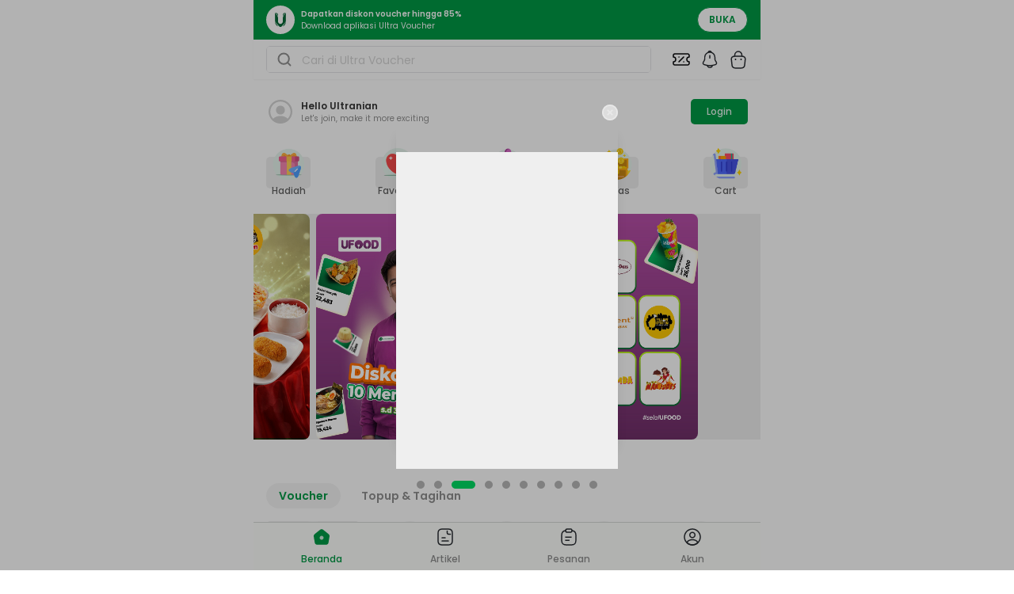

--- FILE ---
content_type: text/html; charset=utf-8
request_url: https://ultravoucher.co.id/
body_size: 45995
content:
<!DOCTYPE html><html lang="id" dir="ltr"><head><meta charSet="utf-8"/><meta name="viewport" content="width=device-width, initial-scale=1"/><link rel="preload" as="image" href="https://www.facebook.com/tr?id=934095011387671&amp;ev=PageView&amp;noscript=1"/><link rel="preload" as="image" href="/assets/uv-main-logo-BsXzqnAM.png"/><link rel="preload" as="image" href="https://uvproduction.oss-ap-southeast-5.aliyuncs.com/nero/assets/images/2025-09-05T01%3A57%3A34.042Z1757037454-group.jpeg"/><script src="https://d1cr9zxt7u0sgu.cloudfront.net/shdfp.js?SITE_ID=e4ea032acca5ce53364a854820ada0622ac1471a&amp;TYPE=JS&amp;DE=1&amp;AUTO=0" type="text/javascript" async=""></script><script src="/newrelic/prd.js" async=""></script><script async="" src="/js/midtrans.js"></script><link rel="icon" type="image/svg+xml" href="/favicon.svg"/><link rel="shortcut icon" href="/favicon.ico"/><link rel="apple-touch-icon" sizes="180x180" href="/apple-touch-icon.png"/><link rel="icon" type="image/png" sizes="192x192" href="/web-app-manifest-192x192.png"/><link rel="manifest" href="/manifest.json"/><link rel="preconnect" href="https://uvstaging.oss-ap-southeast-5.aliyuncs.com"/><link rel="preconnect" href="https://uvproduction.oss-ap-southeast-5.aliyuncs.com"/><meta name="google-site-verification" content="bE9NOmlK-DT5Mf2_PVKY1cGhzqo3PAH6w0qMrHPZmBY"/><title>Ultra Voucher: Platform Voucher Terlengkap #1 di Indonesia</title><meta name="twitter:title" content="Ultra Voucher: Platform Voucher Terlengkap #1 di Indonesia"/><meta property="og:title" content="Ultra Voucher: Platform Voucher Terlengkap #1 di Indonesia"/><meta name="description" content="Platform voucher #1 di Indonesia dengan 300+ merchant terpercaya. Beli voucher belanja fashion, kuliner, kecantikan, travel, lifestyle, hingga apps &amp; game di sini. Ultra Voucher, One Voucher for All!"/><meta name="twitter:description" content="Platform voucher #1 di Indonesia dengan 300+ merchant terpercaya. Beli voucher belanja fashion, kuliner, kecantikan, travel, lifestyle, hingga apps &amp; game di sini. Ultra Voucher, One Voucher for All!"/><meta property="og:description" content="Platform voucher #1 di Indonesia dengan 300+ merchant terpercaya. Beli voucher belanja fashion, kuliner, kecantikan, travel, lifestyle, hingga apps &amp; game di sini. Ultra Voucher, One Voucher for All!"/><meta name="twitter:image" content="https://blog.ultravoucher.co.id/wp-content/uploads/2022/07/logo_ultravoucher_200x200.jpg"/><meta property="og:image" content="https://blog.ultravoucher.co.id/wp-content/uploads/2022/07/logo_ultravoucher_200x200.jpg"/><meta name="twitter:card" content="summary_large_image"/><meta name="twitter:site" content="@ultra_voucher"/><meta name="twitter:creator" content="@ultra_voucher"/><meta property="og:url" content="https://ultravoucher.co.id"/><meta property="og:type" content="website"/><meta property="og:site_name" content="UltraVoucher"/><meta property="og:locale" content="en_US"/><link rel="canonical" href="https://ultravoucher.co.id"/><meta name="robots" content="index,follow"/><meta name="author" content="Ultra Voucher Team"/><meta name="publisher" content="PT. Trimegah Karya Pratama"/><link rel="modulepreload" href="/assets/entry.client-CVQ8mdzY.js"/><link rel="modulepreload" href="/assets/jsx-runtime-CXJgosNd.js"/><link rel="modulepreload" href="/assets/_commonjs-dynamic-modules-CDGL7-bN.js"/><link rel="modulepreload" href="/assets/index-BszSb55g.js"/><link rel="modulepreload" href="/assets/context-Bv09lHPG.js"/><link rel="modulepreload" href="/assets/index-DhTntx53.js"/><link rel="modulepreload" href="/assets/components-FjmL4l25.js"/><link rel="modulepreload" href="/assets/AuthForm-BkeAsCB1.js"/><link rel="modulepreload" href="/assets/utils-CWDy6HeD.js"/><link rel="modulepreload" href="/assets/useBaseQuery-CTa0x39J.js"/><link rel="modulepreload" href="/assets/useMutation-Nj2Z7egl.js"/><link rel="modulepreload" href="/assets/infiniteQueryBehavior-DmlrXnpF.js"/><link rel="modulepreload" href="/assets/UserStore-DKJUd0-v.js"/><link rel="modulepreload" href="/assets/useTranslation-DgclrhfG.js"/><link rel="modulepreload" href="/assets/client-only-BgmNC7RL.js"/><link rel="modulepreload" href="/assets/index-XDblQ-fQ.js"/><link rel="modulepreload" href="/assets/shallow-AYqLrVpe.js"/><link rel="modulepreload" href="/assets/Image-CLJrtHHI.js"/><link rel="modulepreload" href="/assets/utils-C-5SdYIA.js"/><link rel="modulepreload" href="/assets/MobileSearch-CYfbMtg6.js"/><link rel="modulepreload" href="/assets/profile-circle-B0JhEhQY.js"/><link rel="modulepreload" href="/assets/button-BME9zlQC.js"/><link rel="modulepreload" href="/assets/index-BSeELEGQ.js"/><link rel="modulepreload" href="/assets/index-m_ejkGxm.js"/><link rel="modulepreload" href="/assets/index-R6-99PY1.js"/><link rel="modulepreload" href="/assets/index-CkTQqLPU.js"/><link rel="modulepreload" href="/assets/floating-ui.react-dom-B1d50_QH.js"/><link rel="modulepreload" href="/assets/index-Cq9zKqjf.js"/><link rel="modulepreload" href="/assets/index-C-pXbKjD.js"/><link rel="modulepreload" href="/assets/index-MNxS8dO3.js"/><link rel="modulepreload" href="/assets/chevron-right-BUpkGWBd.js"/><link rel="modulepreload" href="/assets/check-BXuIq_sM.js"/><link rel="modulepreload" href="/assets/circle-BoZBtREC.js"/><link rel="modulepreload" href="/assets/uv-logo-green-_pymgk-_.js"/><link rel="modulepreload" href="/assets/VoucherStore-BWO_6Fqu.js"/><link rel="modulepreload" href="/assets/formatRp-BCcorQ9t.js"/><link rel="modulepreload" href="/assets/skeleton-DS2AZ5we.js"/><link rel="modulepreload" href="/assets/notification-bing-Bzw0OUIy.js"/><link rel="modulepreload" href="/assets/uv-main-logo-D4XJpX12.js"/><link rel="modulepreload" href="/assets/coupon-DSKmElqo.js"/><link rel="modulepreload" href="/assets/ticket-percent-DrJIQOhj.js"/><link rel="modulepreload" href="/assets/Cart-DuyaCq9h.js"/><link rel="modulepreload" href="/assets/chevron-down-D7wWkF0T.js"/><link rel="modulepreload" href="/assets/input-BP8eFBxR.js"/><link rel="modulepreload" href="/assets/loading-button-J6kCCyVb.js"/><link rel="modulepreload" href="/assets/validator-DutkJbBi.js"/><link rel="modulepreload" href="/assets/uv-logo-potrait-DUdE-1Qy.js"/><link rel="modulepreload" href="/assets/AppModal-Tj4HIfOV.js"/><link rel="modulepreload" href="/assets/markdown-renderer-iiN1mowk.js"/><link rel="modulepreload" href="/assets/metaEventTracker-Bbm6WBil.js"/><link rel="modulepreload" href="/assets/ina-RswpOzc0.js"/><link rel="modulepreload" href="/assets/checkbox-DflxQxUz.js"/><link rel="modulepreload" href="/assets/Trans-BMPOnPfF.js"/><link rel="modulepreload" href="/assets/index-DzyEx7h0.js"/><link rel="modulepreload" href="/assets/forget-password-02-COoIIieD.js"/><link rel="modulepreload" href="/assets/AppBottomSheet-DTysqOyv.js"/><link rel="modulepreload" href="/assets/arrow-left-line-4crbXlYq.js"/><link rel="modulepreload" href="/assets/dialog-LG2h21oH.js"/><link rel="modulepreload" href="/assets/useDebounce-DdAO_DZ2.js"/><link rel="modulepreload" href="/assets/CategoryStore-CKgsLViZ.js"/><link rel="modulepreload" href="/assets/homeService-D0LTwI3P.js"/><link rel="modulepreload" href="/assets/magnify-CZDSkBT8.js"/><link rel="modulepreload" href="/assets/loader-circle-DY-GmFS-.js"/><link rel="modulepreload" href="/assets/createLucideIcon-0Ffmwh6q.js"/><link rel="modulepreload" href="/assets/searchService-B6wsyatG.js"/><link rel="modulepreload" href="/assets/voucherService-DCBHUiyc.js"/><link rel="modulepreload" href="/assets/useQuery-yn8JoJv9.js"/><link rel="modulepreload" href="/assets/formatApiUrl-KlnewxkJ.js"/><link rel="modulepreload" href="/assets/CartStore-ByZqt1wC.js"/><link rel="modulepreload" href="/assets/cartService-DR_G_Wxw.js"/><link rel="modulepreload" href="/assets/spinner-BnNPPR2Q.js"/><link rel="modulepreload" href="/assets/Countdown-CXZjtuDI.js"/><link rel="modulepreload" href="/assets/input-otp-7YZuIavn.js"/><link rel="modulepreload" href="/assets/sheet-DiWsCoJ-.js"/><link rel="modulepreload" href="/assets/x-DfjQCGFV.js"/><link rel="modulepreload" href="/assets/root-D6tn7bEv.js"/><link rel="modulepreload" href="/assets/ArticleItem-BzGkPoS7.js"/><link rel="modulepreload" href="/assets/ArticleStore-BR860mAL.js"/><link rel="modulepreload" href="/assets/chevron-right-CKdrDW4x.js"/><link rel="modulepreload" href="/assets/index-3-zqeBCG.js"/><link rel="modulepreload" href="/assets/KycBanner-BMtft5hk.js"/><link rel="modulepreload" href="/assets/MemberStore-DHscZ5EE.js"/><link rel="modulepreload" href="/assets/index-BtFi3_Od.js"/><link rel="modulepreload" href="/assets/BillerStore-4cCxqtaC.js"/><link rel="modulepreload" href="/assets/InputSelect-BvkgY364.js"/><link rel="modulepreload" href="/assets/eBiller-DJq7yijn.js"/><link rel="modulepreload" href="/assets/CategoryList-qNTLlA3U.js"/><link rel="modulepreload" href="/assets/useGeoLocationPermission-5jS0ePYa.js"/><link rel="modulepreload" href="/assets/drawer-BqMtQ9o6.js"/><link rel="modulepreload" href="/assets/highlight-merchant-CkblOVGo.js"/><link rel="modulepreload" href="/assets/UpcomingFeatures-pQiJNj7a.js"/><link rel="modulepreload" href="/assets/progress-ycDujHTp.js"/><link rel="modulepreload" href="/assets/VoucherType-BaTyhQ38.js"/><link rel="modulepreload" href="/assets/PromoStore-wYZCook5.js"/><link rel="modulepreload" href="/assets/helper-aWVg_ted.js"/><link rel="modulepreload" href="/assets/location.client-BukU5YWC.js"/><link rel="modulepreload" href="/assets/opengraph-d8No2A2I.js"/><link rel="modulepreload" href="/assets/index-BlNfpltX.js"/><link rel="modulepreload" href="/assets/alert-dialog-DJDUulrP.js"/><link rel="modulepreload" href="/assets/memberService-Dx1JwHzp.js"/><link rel="modulepreload" href="/assets/billerService-Bk_IYVN9.js"/><link rel="modulepreload" href="/assets/chevron-up-pOtMsFJT.js"/><link rel="modulepreload" href="/assets/merchantService-c02Oyr5_.js"/><link rel="modulepreload" href="/assets/promoServices-BmRFeZt4.js"/><link rel="modulepreload" href="/assets/_index-CyU-z-4o.js"/><script>
    !function(f,b,e,v,n,t,s)
    {if(f.fbq)return;n=f.fbq=function(){n.callMethod?
    n.callMethod.apply(n,arguments):n.queue.push(arguments)};
    if(!f._fbq)f._fbq=n;n.push=n;n.loaded=!0;n.version='2.0';
    n.queue=[];t=b.createElement(e);t.async=!0;
    t.src=v;s=b.getElementsByTagName(e)[0];
    s.parentNode.insertBefore(t,s)}(window, document,'script',
    'https://connect.facebook.net/en_US/fbevents.js');
    fbq('init', '934095011387671');
    fbq('track', 'PageView');
  </script><script>(function(w,d,s,l,i){w[l]=w[l]||[];w[l].push({'gtm.start':
new Date().getTime(),event:'gtm.js'});var f=d.getElementsByTagName(s)[0],
j=d.createElement(s),dl=l!='dataLayer'?'&l='+l:'';j.async=true;j.src=
'https://www.googletagmanager.com/gtm.js?id='+i+dl;f.parentNode.insertBefore(j,f);
})(window,document,'script','dataLayer','undefined');</script><noscript><img height="1" width="1" style="display:none" src="https://www.facebook.com/tr?id=934095011387671&amp;ev=PageView&amp;noscript=1" alt="fb-pixel"/></noscript><link rel="stylesheet" href="/assets/root-C3swDZQO.css"/></head><body><noscript><iframe title="shield lib content" src="https://e4ea032acca5ce53364a854820ada0622ac1471a.csftr.com/shield-fp/v1/api/web/noscript?site_id=e4ea032acca5ce53364a854820ada0622ac1471a" width="0" height="0" style="display:none"></iframe></noscript><noscript><iframe title="gtm content" src="https://www.googletagmanager.com/ns.html?id=undefined" height="0" width="0" style="display:none;visibility:hidden"></iframe></noscript><div class="relative mx-auto h-full w-full max-w-screen-tablet"><header class="fixed left-1/2 top-0 z-50 flex w-full max-w-screen-tablet -translate-x-1/2 flex-col bg-white shadow-sm h-[100px]"><section class="w-full"><div class="hidden h-[50px] w-full items-center justify-between bg-muted-foreground px-6"><div class="flex items-center space-x-2"><svg width="24" height="24" viewBox="0 0 24 24" fill="none" xmlns="http://www.w3.org/2000/svg" class="size-6"><path d="M12 17.5H12.01M8.2 22H15.8C16.9201 22 17.4802 22 17.908 21.782C18.2843 21.5903 18.5903 21.2843 18.782 20.908C19 20.4802 19 19.9201 19 18.8V5.2C19 4.07989 19 3.51984 18.782 3.09202C18.5903 2.71569 18.2843 2.40973 17.908 2.21799C17.4802 2 16.9201 2 15.8 2H8.2C7.0799 2 6.51984 2 6.09202 2.21799C5.71569 2.40973 5.40973 2.71569 5.21799 3.09202C5 3.51984 5 4.0799 5 5.2V18.8C5 19.9201 5 20.4802 5.21799 20.908C5.40973 21.2843 5.71569 21.5903 6.09202 21.782C6.51984 22 7.07989 22 8.2 22ZM12.5 17.5C12.5 17.7761 12.2761 18 12 18C11.7239 18 11.5 17.7761 11.5 17.5C11.5 17.2239 11.7239 17 12 17C12.2761 17 12.5 17.2239 12.5 17.5Z" stroke="#646464" stroke-width="2" stroke-linecap="round" stroke-linejoin="round"></path></svg><p class="text-xs text-muted"> <!-- -->Untuk dapatkan diskon, download aplikasi Ultra Voucher!<!-- --> </p></div><div class="flex items-center space-x-6"><div class="text-center text-xs capitalize text-muted"><span class="cursor-pointer"> <!-- -->FAQ</span></div><div class="text-center text-xs capitalize text-muted"><span class="cursor-pointer"> <!-- -->Tentang Kami</span></div><div class="text-center text-xs capitalize text-muted"><span class="cursor-pointer"> <!-- -->Promo</span></div><div class="text-center text-xs capitalize text-muted"><button class="inline-flex items-center justify-center whitespace-nowrap rounded-5 font-medium ring-offset-background transition-colors focus-visible:outline-none disabled:pointer-events-none border border-primary text-primary laptop:hover:bg-accent laptop:hover:text-accent-foreground disabled:bg-transparent disabled:border-neutral-foreground-20 disabled:text-neutral-foreground-20 h-10 py-2 border-none bg-transparent px-0 text-xs" type="button" id="radix-:R9ikl5:" aria-haspopup="menu" aria-expanded="false" data-state="closed">Bahasa Indonesia<!-- -->  <!-- --> <svg xmlns="http://www.w3.org/2000/svg" width="24" height="24" viewBox="0 0 24 24" fill="none" stroke="currentColor" stroke-width="2" stroke-linecap="round" stroke-linejoin="round" class="lucide lucide-chevron-down h-3 w-3"><path d="m6 9 6 6 6-6"></path></svg></button></div></div></div><div class="flex h-[50px] w-full items-center justify-between bg-primary px-4 py-2"><div class="flex items-center space-x-2"><a aria-label="home" data-discover="true" href="/"><svg width="36" height="36" viewBox="0 0 36 36" fill="none" xmlns="http://www.w3.org/2000/svg" class="size-9"><path d="M18 36C27.9411 36 36 27.9411 36 18C36 8.05888 27.9411 0 18 0C8.05888 0 0 8.05888 0 18C0 27.9411 8.05888 36 18 36Z" fill="white"></path><path d="M24.1502 9.14453C22.4755 9.14453 21.0039 9.91098 21.0039 12.5514V13.6704C21.6509 11.9189 22.7337 10.3612 24.1502 9.14453Z" fill="#046937"></path><path d="M24.2532 21.0831C24.6149 20.5816 24.8057 19.9769 24.7974 19.3586V9.39481C24.8013 9.33227 24.8013 9.26957 24.7974 9.20703H24.7246C22.9613 10.9525 21.6817 13.1261 21.0112 15.5149V20.217C21.0117 20.6076 20.9353 20.9944 20.7863 21.3554C20.6373 21.7163 20.4187 22.0445 20.1429 22.321C19.8671 22.5975 19.5395 22.8169 19.1789 22.9668C18.8183 23.1168 18.4317 23.1942 18.0412 23.1947H17.976C17.5855 23.1942 17.1989 23.1168 16.8383 22.9668C16.4777 22.8169 16.1501 22.5975 15.8743 22.321C15.5986 22.0445 15.3799 21.7163 15.231 21.3554C15.082 20.9944 15.0055 20.6076 15.006 20.217V15.5149C14.3356 13.1298 13.0605 10.9583 11.3041 9.21086H11.2275C11.2237 9.27467 11.2237 9.33865 11.2275 9.40247V19.3471C11.2191 19.9655 11.4099 20.5701 11.7717 21.0716L16.4125 26.3869C16.8284 26.7876 17.3698 27.0326 17.9454 27.0806H18.0412C18.6171 27.0312 19.1585 26.7849 19.5741 26.3831L24.2417 21.0831H24.2532Z" fill="#046937"></path><path d="M24.7982 20.8828C24.2962 21.5726 21.7938 25.0408 20.8242 26.4664C21.9229 25.9727 22.8703 25.1951 23.5688 24.2138C24.2672 23.2324 24.6916 22.0826 24.7982 20.8828Z" fill="#046937"></path><path d="M14.9998 13.6705V12.5515C14.9998 9.92255 13.5282 9.14844 11.8535 9.14844C13.2702 10.3633 14.3531 11.9198 14.9998 13.6705Z" fill="#046937"></path><path d="M15.1791 26.4625C14.2095 25.0331 11.7071 21.5687 11.2051 20.8789C11.3125 22.0785 11.7372 23.2279 12.4355 24.2092C13.1339 25.1904 14.0808 25.9681 15.1791 26.4625Z" fill="#046937"></path><g style="mix-blend-mode:luminosity" opacity="0.5"><path d="M16.4139 25.7431C16.8307 26.1424 17.3716 26.3872 17.9468 26.4367H18.0426C18.6186 26.3906 19.1606 26.1453 19.5755 25.7431L24.2431 20.4393C24.6039 19.9372 24.7946 19.3329 24.7873 18.7147V9.60552C24.7911 9.54171 24.7911 9.47772 24.7873 9.41391H24.7107C22.9567 11.158 21.6829 13.3255 21.0126 15.7064V20.4124C21.0131 20.803 20.9366 21.1898 20.7877 21.5507C20.6387 21.9117 20.42 22.2399 20.1443 22.5164C19.8685 22.7929 19.5409 23.0123 19.1803 23.1622C18.8197 23.3121 18.4331 23.3896 18.0426 23.3901H17.9774C17.5869 23.3896 17.2003 23.3121 16.8397 23.1622C16.4791 23.0123 16.1515 22.7929 15.8757 22.5164C15.6 22.2399 15.3813 21.9117 15.2324 21.5507C15.0834 21.1898 15.0069 20.803 15.0074 20.4124V15.7103C14.338 13.3247 13.0627 11.153 11.3055 9.40625H11.2289C11.2289 9.46757 11.2289 9.52888 11.2289 9.59403V18.7033C11.2192 19.3218 11.4101 19.9268 11.7731 20.4278L16.4139 25.7431Z" fill="#046937"></path></g><g style="mix-blend-mode:luminosity" opacity="0.5"><path d="M24.6755 21.4648C24.1198 22.2313 22.5869 24.3582 21.5254 25.8681C22.3244 25.3894 23.0163 24.7515 23.5582 23.994C24.1002 23.2365 24.4805 22.3756 24.6755 21.4648Z" fill="#046937"></path></g><g style="mix-blend-mode:luminosity" opacity="0.5"><path d="M14.4978 25.8643C13.4362 24.3544 11.9033 22.2313 11.3477 21.4648C11.5432 22.3749 11.9237 23.235 12.4656 23.9919C13.0075 24.7487 13.6992 25.386 14.4978 25.8643Z" fill="#046937"></path></g></svg></a><div class="flex flex-col justify-between text-white"><p class="text-[10px] font-semibold">Dapatkan diskon voucher hingga 85%</p><p class="text-[10px] font-normal">Download aplikasi Ultra Voucher</p></div></div><a class="inline-flex items-center justify-center whitespace-nowrap rounded-5 ring-offset-background transition-colors focus-visible:outline-none disabled:pointer-events-none border border-primary text-primary bg-background laptop:hover:bg-accent laptop:hover:text-accent-foreground disabled:bg-transparent disabled:border-neutral-foreground-20 disabled:text-neutral-foreground-20 py-2 h-8 w-16 !rounded-20 px-2.5 text-xs font-semibold uppercase" href="http://onelink.to/ultravoucher" target="_blank" rel="noopener noreferrer">Buka</a></div></section><section class="w-full"><div class="flex hidden h-[100px] w-full items-center justify-between px-6"><a data-discover="true" href="/"><img loading="eager" alt="UV Logo" src="/assets/uv-main-logo-BsXzqnAM.png" width="200" height="auto" class="cursor-pointer"/></a><div class="flex justify-between space-x-4 px-4"><div class="loading-skeleton animate-pulse rounded-md bg-muted-foreground h-[30px] w-1/2 rounded-10"></div><div class="loading-skeleton animate-pulse rounded-md bg-muted-foreground h-[30px] w-1/2 rounded-10"></div></div></div><div class="flex h-[50px] w-full items-center justify-between space-x-4 px-4"><div class="w-4/5"><div class="flex w-full flex-col space-y-1"><div class="flex items-center rounded-5 border border-input"><div class="flex items-center rounded-md bg-background text-sm" data-testid="prepend"><div class="flex h-8 w-full items-center space-x-1 px-3 py-2"><svg width="20" height="20" viewBox="0 0 20 20" fill="none" xmlns="http://www.w3.org/2000/svg" class="size-5"><path d="M17.5 17.5L13.875 13.875M15.8333 9.16667C15.8333 12.8486 12.8486 15.8333 9.16667 15.8333C5.48477 15.8333 2.5 12.8486 2.5 9.16667C2.5 5.48477 5.48477 2.5 9.16667 2.5C12.8486 2.5 15.8333 5.48477 15.8333 9.16667Z" stroke="#909090" stroke-width="2" stroke-linecap="round" stroke-linejoin="round"></path></svg></div></div><input id="input-search" type="text" class="flex rounded-md border-none bg-background px-3 py-2 ring-offset-background file:border-0 file:bg-transparent file:file:font-medium placeholder:text-neutral-foreground-20 focus-visible:outline-none disabled:cursor-not-allowed disabled:bg-neutral-foreground-20 disabled:opacity-50 h-8 w-full appearance-none !pl-0 placeholder:text-sm" placeholder="Cari di Ultra Voucher" value=""/></div></div></div><div class="flex items-center space-x-3"><div class="relative flex items-center justify-center"><a id="button-promo" data-discover="true" href="/coupon"><svg xmlns="http://www.w3.org/2000/svg" width="24" height="24" viewBox="0 0 24 24" fill="none" stroke="currentColor" stroke-width="1.5" stroke-linecap="round" stroke-linejoin="round" class="lucide lucide-ticket-percent"><path d="M2 9a3 3 0 1 1 0 6v2a2 2 0 0 0 2 2h16a2 2 0 0 0 2-2v-2a3 3 0 1 1 0-6V7a2 2 0 0 0-2-2H4a2 2 0 0 0-2 2Z"></path><path d="M9 9h.01"></path><path d="m15 9-6 6"></path><path d="M15 15h.01"></path></svg></a></div><a id="button-bell" data-discover="true" href="/notifications"><svg width="24" height="25" viewBox="0 0 24 25" fill="none" xmlns="http://www.w3.org/2000/svg" class="size-6"><path d="M12 7.43945V10.7695" stroke="#292D32" stroke-width="1.5" stroke-miterlimit="10" stroke-linecap="round"></path><path d="M12.0209 3C8.34087 3 5.36087 5.98 5.36087 9.66V11.76C5.36087 12.44 5.08087 13.46 4.73087 14.04L3.46087 16.16C2.68087 17.47 3.22087 18.93 4.66087 19.41C9.44087 21 14.6109 21 19.3909 19.41C20.7409 18.96 21.3209 17.38 20.5909 16.16L19.3209 14.04C18.9709 13.46 18.6909 12.43 18.6909 11.76V9.66C18.6809 6 15.6809 3 12.0209 3Z" stroke="#292D32" stroke-width="1.5" stroke-miterlimit="10" stroke-linecap="round"></path><path d="M13.8504 2.76C13.5404 2.67 13.2204 2.6 12.8904 2.56C11.9304 2.44 11.0104 2.51 10.1504 2.76C10.4404 2.02 11.1604 1.5 12.0004 1.5C12.8404 1.5 13.5604 2.02 13.8504 2.76Z" stroke="#292D32" stroke-width="1.5" stroke-miterlimit="10" stroke-linecap="round" stroke-linejoin="round"></path><path d="M15.3299 19.8203C15.3299 21.6503 13.8299 23.1503 11.9999 23.1503C11.0899 23.1503 10.2499 22.7703 9.64992 22.1703C9.04992 21.5703 8.66992 20.7303 8.66992 19.8203" stroke="#292D32" stroke-width="1.5" stroke-miterlimit="10"></path></svg></a><div class="relative flex items-center justify-center"><a data-discover="true" href="/cart"><svg width="24" height="24" viewBox="0 0 24 24" fill="none" xmlns="http://www.w3.org/2000/svg" class="size-6"><path d="M7.5 7.66952V6.69952C7.5 4.44952 9.31 2.23952 11.56 2.02952C14.24 1.76952 16.5 3.87952 16.5 6.50952V7.88952" stroke="#292D32" stroke-width="1.5" stroke-miterlimit="10" stroke-linecap="round" stroke-linejoin="round"></path><path d="M9.0008 23H15.0008C19.0208 23 19.7408 21.39 19.9508 19.43L20.7008 12.43C20.9708 9.99 20.2708 8 16.0008 8H8.0008C3.7308 8 3.0308 9.99 3.3008 12.43L4.0508 19.43C4.2608 21.39 4.9808 23 9.0008 23Z" stroke="#292D32" stroke-width="1.5" stroke-miterlimit="10" stroke-linecap="round" stroke-linejoin="round"></path><path d="M15.4945 12H15.5035" stroke="#292D32" stroke-width="2" stroke-linecap="round" stroke-linejoin="round"></path><path d="M8.49451 12H8.50349" stroke="#292D32" stroke-width="2" stroke-linecap="round" stroke-linejoin="round"></path></svg></a></div></div></div></section></header><main class="container mx-auto w-full px-0 mt-[100px] pt-4 pb-16"><section class="flex h-full w-full flex-col space-y-8"><div><div class="flex h-[50px] w-full items-center justify-between px-4"><div class="flex items-center space-x-2"><svg width="36" height="36" viewBox="0 0 36 36" fill="none" xmlns="http://www.w3.org/2000/svg"><path d="M33 18C33 9.735 26.265 3 18 3C9.735 3 3 9.735 3 18C3 22.35 4.875 26.265 7.845 29.01C7.845 29.025 7.845 29.025 7.83 29.04C7.98 29.19 8.16 29.31 8.31 29.445C8.4 29.52 8.475 29.595 8.565 29.655C8.835 29.88 9.135 30.09 9.42 30.3C9.525 30.375 9.615 30.435 9.72 30.51C10.005 30.705 10.305 30.885 10.62 31.05C10.725 31.11 10.845 31.185 10.95 31.245C11.25 31.41 11.565 31.56 11.895 31.695C12.015 31.755 12.135 31.815 12.255 31.86C12.585 31.995 12.915 32.115 13.245 32.22C13.365 32.265 13.485 32.31 13.605 32.34C13.965 32.445 14.325 32.535 14.685 32.625C14.79 32.655 14.895 32.685 15.015 32.7C15.435 32.79 15.855 32.85 16.29 32.895C16.35 32.895 16.41 32.91 16.47 32.925C16.98 32.97 17.49 33 18 33C18.51 33 19.02 32.97 19.515 32.925C19.575 32.925 19.635 32.91 19.695 32.895C20.13 32.85 20.55 32.79 20.97 32.7C21.075 32.685 21.18 32.64 21.3 32.625C21.66 32.535 22.035 32.46 22.38 32.34C22.5 32.295 22.62 32.25 22.74 32.22C23.07 32.1 23.415 31.995 23.73 31.86C23.85 31.815 23.97 31.755 24.09 31.695C24.405 31.56 24.72 31.41 25.035 31.245C25.155 31.185 25.26 31.11 25.365 31.05C25.665 30.87 25.965 30.705 26.265 30.51C26.37 30.45 26.46 30.375 26.565 30.3C26.865 30.09 27.15 29.88 27.42 29.655C27.51 29.58 27.585 29.505 27.675 29.445C27.84 29.31 28.005 29.175 28.155 29.04C28.155 29.025 28.155 29.025 28.14 29.01C31.125 26.265 33 22.35 33 18ZM25.41 25.455C21.345 22.725 14.685 22.725 10.59 25.455C9.93 25.89 9.39 26.4 8.94 26.955C6.66 24.645 5.25 21.48 5.25 18C5.25 10.965 10.965 5.25 18 5.25C25.035 5.25 30.75 10.965 30.75 18C30.75 21.48 29.34 24.645 27.06 26.955C26.625 26.4 26.07 25.89 25.41 25.455Z" fill="#D3D3D3"></path><path d="M18 10.395C14.895 10.395 12.375 12.915 12.375 16.02C12.375 19.065 14.76 21.54 17.925 21.63C17.97 21.63 18.03 21.63 18.06 21.63C18.09 21.63 18.135 21.63 18.165 21.63C18.18 21.63 18.195 21.63 18.195 21.63C21.225 21.525 23.61 19.065 23.625 16.02C23.625 12.915 21.105 10.395 18 10.395Z" fill="#D3D3D3"></path></svg><div class="flex flex-col justify-between"><p class="text-xs font-semibold text-neutral-foreground-50">Hello<!-- --> Ultranian</p><p class="text-[10px] font-normal text-neutral-foreground-30">Let&#x27;s join, make it more exciting</p></div></div><a class="inline-flex items-center justify-center whitespace-nowrap rounded-5 font-medium ring-offset-background transition-colors focus-visible:outline-none disabled:pointer-events-none disabled:bg-neutral-foreground-20 bg-primary text-primary-foreground laptop:hover:bg-primary-foreground-40 py-2 h-8 rounded-10 px-5 text-xs" data-discover="true" href="/login">Login</a></div></div><div class="px-4"><div class="flex items-center justify-between"><div class="flex flex-col items-center justify-center"><button class="whitespace-nowrap rounded-5 text-sm font-medium ring-offset-background transition-colors focus-visible:outline-none disabled:pointer-events-none disabled:bg-neutral-foreground-20 laptop:hover:bg-accent laptop:hover:text-accent-foreground disabled:!bg-inherit disabled:opacity-30 h-10 py-2 flex min-w-14 flex-col items-center justify-center space-y-1.5 px-0" id="button-5"><img loading="lazy" alt="Hadiah" class="size-10" src="https://uvproduction.oss-ap-southeast-5.aliyuncs.com/nero/assets/images/2025-05-28T10%3A41%3A14.980Z1748428874-group.png" width="40" height="40"/><p class="max-w-[65px] break-words text-center text-xs text-neutral-foreground-40">Hadiah</p></button></div><div class="flex flex-col items-center justify-center"><button class="whitespace-nowrap rounded-5 text-sm font-medium ring-offset-background transition-colors focus-visible:outline-none disabled:pointer-events-none disabled:bg-neutral-foreground-20 laptop:hover:bg-accent laptop:hover:text-accent-foreground disabled:!bg-inherit disabled:opacity-30 h-10 py-2 flex min-w-14 flex-col items-center justify-center space-y-1.5 px-0" id="button-2"><img loading="lazy" alt="Favorite" class="size-10" src="https://uvproduction.oss-ap-southeast-5.aliyuncs.com/nero/assets/images/2024-10-08T09%3A23%3A26.555Z1728379406-Favorite.png" width="40" height="40"/><p class="max-w-[65px] break-words text-center text-xs text-neutral-foreground-40">Favorite</p></button></div><div class="flex flex-col items-center justify-center"><button class="whitespace-nowrap rounded-5 text-sm font-medium ring-offset-background transition-colors focus-visible:outline-none disabled:pointer-events-none disabled:bg-neutral-foreground-20 laptop:hover:bg-accent laptop:hover:text-accent-foreground disabled:!bg-inherit disabled:opacity-30 h-10 py-2 flex min-w-14 flex-col items-center justify-center space-y-1.5 px-0" id="button-3"><img loading="lazy" alt="Delivery" class="size-10" src="https://uvproduction.oss-ap-southeast-5.aliyuncs.com/nero/assets/images/2024-12-06T05%3A58%3A29.634Z1733464709-group.png" width="40" height="40"/><p class="max-w-[65px] break-words text-center text-xs text-neutral-foreground-40">Delivery</p></button></div><div class="flex flex-col items-center justify-center"><button class="whitespace-nowrap rounded-5 text-sm font-medium ring-offset-background transition-colors focus-visible:outline-none disabled:pointer-events-none disabled:bg-neutral-foreground-20 laptop:hover:bg-accent laptop:hover:text-accent-foreground disabled:!bg-inherit disabled:opacity-30 h-10 py-2 flex min-w-14 flex-col items-center justify-center space-y-1.5 px-0" id="button-4"><img loading="lazy" alt="Emas" class="size-10" src="https://uvproduction.oss-ap-southeast-5.aliyuncs.com/nero/assets/images/2024-10-08T09%3A22%3A45.424Z1728379365-emas.png" width="40" height="40"/><p class="max-w-[65px] break-words text-center text-xs text-neutral-foreground-40">Emas</p></button></div><div class="flex flex-col items-center justify-center"><button class="whitespace-nowrap rounded-5 text-sm font-medium ring-offset-background transition-colors focus-visible:outline-none disabled:pointer-events-none disabled:bg-neutral-foreground-20 laptop:hover:bg-accent laptop:hover:text-accent-foreground disabled:!bg-inherit disabled:opacity-30 h-10 py-2 flex min-w-14 flex-col items-center justify-center space-y-1.5 px-0" id="button-1"><img loading="lazy" alt="Cart" class="size-10" src="https://uvproduction.oss-ap-southeast-5.aliyuncs.com/nero/assets/images/2024-10-08T09%3A23%3A04.520Z1728379384-cart.png" width="40" height="40"/><p class="max-w-[65px] break-words text-center text-xs text-neutral-foreground-40">Cart</p></button></div></div></div><div><div><div class="px-4"><div class="no-outline h-[160px] w-full px-1 tablet:h-[285px]"><img loading="eager" alt="UVGC GIFTCARDNYA MILIARDER (SEP - MAR 2025)" class="h-full w-full rounded-[8px] object-fill object-center" src="https://uvproduction.oss-ap-southeast-5.aliyuncs.com/nero/assets/images/2025-09-05T01%3A57%3A34.042Z1757037454-group.jpeg"/></div></div></div></div><div class="px-4"><div class="pt-4"><div dir="ltr" data-orientation="horizontal"><div role="tablist" aria-orientation="horizontal" class="flex items-center space-x-2.5" tabindex="-1" data-orientation="horizontal" style="outline:none"><button type="button" role="tab" aria-selected="true" aria-controls="radix-:R68l5:-content-VOUCHER" data-state="active" id="radix-:R68l5:-trigger-VOUCHER" class="rounded-20 px-4 py-1.5 text-sm font-semibold bg-neutral-foreground text-primary" tabindex="-1" data-orientation="horizontal" data-radix-collection-item="">Voucher</button><button type="button" role="tab" aria-selected="false" aria-controls="radix-:R68l5:-content-BILLER" data-state="inactive" id="radix-:R68l5:-trigger-BILLER" class="rounded-20 px-4 py-1.5 text-sm font-semibold bg-transparent text-neutral-foreground-30" tabindex="-1" data-orientation="horizontal" data-radix-collection-item="">Topup &amp; Tagihan</button></div><div data-state="active" data-orientation="horizontal" role="tabpanel" aria-labelledby="radix-:R68l5:-trigger-VOUCHER" id="radix-:R68l5:-content-VOUCHER" tabindex="0" class="my-4" style="animation-duration:0s"><div class="grid grid-cols-5 gap-1"><div class="flex flex-col"><button class="whitespace-nowrap rounded-5 text-sm font-medium ring-offset-background transition-colors focus-visible:outline-none disabled:pointer-events-none disabled:bg-neutral-foreground-20 laptop:hover:bg-accent laptop:hover:text-accent-foreground disabled:!bg-inherit disabled:opacity-30 mb-2 flex h-auto flex-col items-center justify-center space-y-1 p-0" id="button-cat-0"><img loading="lazy" alt="category" class="size-[45px] rounded-full p-1 border-none bg-[#f4f4f4]" src="https://uvproduction.oss-ap-southeast-5.aliyuncs.com/nero/assets/images/2024-09-26T12%3A27%3A26.720Z1727353646-group.png" width="45" height="45"/><p class="max-w-[65px] break-words text-center text-xs text-neutral-foreground-50 laptop:max-w-[100px]">All</p></button></div><div class="flex flex-col"><a class="whitespace-nowrap rounded-5 text-sm font-medium ring-offset-background transition-colors focus-visible:outline-none disabled:pointer-events-none disabled:bg-neutral-foreground-20 laptop:hover:bg-accent laptop:hover:text-accent-foreground disabled:!bg-inherit disabled:opacity-30 mb-2 flex h-auto flex-col items-center justify-center space-y-1 p-0" data-discover="true" href="/category/brand?id_category=42&amp;sort_by=count_transaction&amp;descending=true"><img loading="lazy" alt="category" class="size-[45px] rounded-full p-1 border-none bg-[#f4f4f4]" src="https://uvproduction.oss-ap-southeast-5.aliyuncs.com/nero/assets/images/2025-06-13T10%3A30%3A08.197Z1749810608-group.png" width="45" height="45"/><p class="max-w-[65px] break-words text-center text-xs text-neutral-foreground-50 laptop:max-w-[100px]">UltraPass</p></a></div><div class="flex flex-col"><a class="whitespace-nowrap rounded-5 text-sm font-medium ring-offset-background transition-colors focus-visible:outline-none disabled:pointer-events-none disabled:bg-neutral-foreground-20 laptop:hover:bg-accent laptop:hover:text-accent-foreground disabled:!bg-inherit disabled:opacity-30 mb-2 flex h-auto flex-col items-center justify-center space-y-1 p-0" data-discover="true" href="/category/brand?id_category=22&amp;sort_by=count_transaction&amp;descending=true"><img loading="lazy" alt="category" class="size-[45px] rounded-full p-1 border-none bg-[#f4f4f4]" src="https://uvproduction.oss-ap-southeast-5.aliyuncs.com/nero/assets/images/2024-09-26T12%3A28%3A05.959Z1727353685-group.png" width="45" height="45"/><p class="max-w-[65px] break-words text-center text-xs text-neutral-foreground-50 laptop:max-w-[100px]">F&amp;B</p></a></div><div class="flex flex-col"><a class="whitespace-nowrap rounded-5 text-sm font-medium ring-offset-background transition-colors focus-visible:outline-none disabled:pointer-events-none disabled:bg-neutral-foreground-20 laptop:hover:bg-accent laptop:hover:text-accent-foreground disabled:!bg-inherit disabled:opacity-30 mb-2 flex h-auto flex-col items-center justify-center space-y-1 p-0" data-discover="true" href="/category/brand?id_category=29&amp;sort_by=count_transaction&amp;descending=true"><img loading="lazy" alt="category" class="size-[45px] rounded-full p-1 border-none bg-[#f4f4f4]" src="https://uvproduction.oss-ap-southeast-5.aliyuncs.com/nero/assets/images/2024-09-26T12%3A28%3A52.314Z1727353732-group.png" width="45" height="45"/><p class="max-w-[65px] break-words text-center text-xs text-neutral-foreground-50 laptop:max-w-[100px]">Activity</p></a></div><div class="flex flex-col"><a class="whitespace-nowrap rounded-5 text-sm font-medium ring-offset-background transition-colors focus-visible:outline-none disabled:pointer-events-none disabled:bg-neutral-foreground-20 laptop:hover:bg-accent laptop:hover:text-accent-foreground disabled:!bg-inherit disabled:opacity-30 mb-2 flex h-auto flex-col items-center justify-center space-y-1 p-0" data-discover="true" href="/category/brand?id_category=27&amp;sort_by=count_transaction&amp;descending=true"><img loading="lazy" alt="category" class="size-[45px] rounded-full p-1 border-none bg-[#f4f4f4]" src="https://uvproduction.oss-ap-southeast-5.aliyuncs.com/nero/assets/images/2024-09-26T12%3A31%3A49.701Z1727353909-group.png" width="45" height="45"/><p class="max-w-[65px] break-words text-center text-xs text-neutral-foreground-50 laptop:max-w-[100px]">Apps</p></a></div><div class="flex flex-col"><a class="whitespace-nowrap rounded-5 text-sm font-medium ring-offset-background transition-colors focus-visible:outline-none disabled:pointer-events-none disabled:bg-neutral-foreground-20 laptop:hover:bg-accent laptop:hover:text-accent-foreground disabled:!bg-inherit disabled:opacity-30 mb-2 flex h-auto flex-col items-center justify-center space-y-1 p-0" data-discover="true" href="/category/brand?id_category=21&amp;sort_by=count_transaction&amp;descending=true"><img loading="lazy" alt="category" class="size-[45px] rounded-full p-1 border-none bg-[#f4f4f4]" src="https://uvproduction.oss-ap-southeast-5.aliyuncs.com/nero/assets/images/2024-09-26T12%3A34%3A50.614Z1727354090-group.png" width="45" height="45"/><p class="max-w-[65px] break-words text-center text-xs text-neutral-foreground-50 laptop:max-w-[100px]">Beauty</p></a></div><div class="flex flex-col"><a class="whitespace-nowrap rounded-5 text-sm font-medium ring-offset-background transition-colors focus-visible:outline-none disabled:pointer-events-none disabled:bg-neutral-foreground-20 laptop:hover:bg-accent laptop:hover:text-accent-foreground disabled:!bg-inherit disabled:opacity-30 mb-2 flex h-auto flex-col items-center justify-center space-y-1 p-0" data-discover="true" href="/category/brand?id_category=38&amp;sort_by=count_transaction&amp;descending=true"><img loading="lazy" alt="category" class="size-[45px] rounded-full p-1 border-none bg-[#f4f4f4]" src="https://uvproduction.oss-ap-southeast-5.aliyuncs.com/nero/assets/images/2024-09-26T12%3A37%3A27.231Z1727354247-group.png" width="45" height="45"/><p class="max-w-[65px] break-words text-center text-xs text-neutral-foreground-50 laptop:max-w-[100px]">Experience</p></a></div><div class="flex flex-col"><a class="whitespace-nowrap rounded-5 text-sm font-medium ring-offset-background transition-colors focus-visible:outline-none disabled:pointer-events-none disabled:bg-neutral-foreground-20 laptop:hover:bg-accent laptop:hover:text-accent-foreground disabled:!bg-inherit disabled:opacity-30 mb-2 flex h-auto flex-col items-center justify-center space-y-1 p-0" data-discover="true" href="/category/brand?id_category=16&amp;sort_by=count_transaction&amp;descending=true"><img loading="lazy" alt="category" class="size-[45px] rounded-full p-1 border-none bg-[#f4f4f4]" src="https://uvproduction.oss-ap-southeast-5.aliyuncs.com/nero/assets/images/2024-09-26T12%3A35%3A03.578Z1727354103-group.png" width="45" height="45"/><p class="max-w-[65px] break-words text-center text-xs text-neutral-foreground-50 laptop:max-w-[100px]">Game</p></a></div><div class="flex flex-col"><a class="whitespace-nowrap rounded-5 text-sm font-medium ring-offset-background transition-colors focus-visible:outline-none disabled:pointer-events-none disabled:bg-neutral-foreground-20 laptop:hover:bg-accent laptop:hover:text-accent-foreground disabled:!bg-inherit disabled:opacity-30 mb-2 flex h-auto flex-col items-center justify-center space-y-1 p-0" data-discover="true" href="/category/brand?id_category=24&amp;sort_by=count_transaction&amp;descending=true"><img loading="lazy" alt="category" class="size-[45px] rounded-full p-1 border-none bg-[#f4f4f4]" src="https://uvproduction.oss-ap-southeast-5.aliyuncs.com/nero/assets/images/2024-09-26T12%3A34%3A29.442Z1727354069-group.png" width="45" height="45"/><p class="max-w-[65px] break-words text-center text-xs text-neutral-foreground-50 laptop:max-w-[100px]">Health</p></a></div><div class="flex flex-col"><a class="whitespace-nowrap rounded-5 text-sm font-medium ring-offset-background transition-colors focus-visible:outline-none disabled:pointer-events-none disabled:bg-neutral-foreground-20 laptop:hover:bg-accent laptop:hover:text-accent-foreground disabled:!bg-inherit disabled:opacity-30 mb-2 flex h-auto flex-col items-center justify-center space-y-1 p-0" data-discover="true" href="/category/brand?id_category=23&amp;sort_by=count_transaction&amp;descending=true"><img loading="lazy" alt="category" class="size-[45px] rounded-full p-1 border-none bg-[#f4f4f4]" src="https://uvproduction.oss-ap-southeast-5.aliyuncs.com/nero/assets/images/2024-09-26T12%3A34%3A39.730Z1727354079-group.png" width="45" height="45"/><p class="max-w-[65px] break-words text-center text-xs text-neutral-foreground-50 laptop:max-w-[100px]">Invest</p></a></div></div></div><div data-state="inactive" data-orientation="horizontal" role="tabpanel" aria-labelledby="radix-:R68l5:-trigger-BILLER" hidden="" id="radix-:R68l5:-content-BILLER" tabindex="0" class="my-4"></div></div></div></div><div class="flex flex-col space-y-4"><div><div><div><div class="mb-6 flex flex-col space-y-4"><div class="flex items-center justify-between space-x-2 px-4"><h2 class="max-w-[45%] flex-1 truncate font-semibold capitalize">ULTRA HEMAT</h2><a id="button-see-all-9000559" type="button" class="flex size-6 flex-col items-center justify-center rounded-full bg-neutral-foreground" data-discover="true" href="/promo/ultrahemat-jan-26"><svg width="8" height="14" viewBox="0 0 8 14" fill="none" xmlns="http://www.w3.org/2000/svg" class="size-3"><path d="M1.10999 12.2931L6.38999 6.99812L1.10999 1.70312" stroke="#292D32" stroke-width="1.5" stroke-linecap="round" stroke-linejoin="round"></path></svg></a></div><div class="hide-scroll flex w-full space-x-4 overflow-auto px-4 pb-4"><div class="relative"><div class="relative flex flex-col rounded-10 border border-neutral-foreground-20 bg-white min-h-[243px] w-[130px] border-gray-200" style="-webkit-mask-image:radial-gradient(circle 15px at 0px 116px, transparent 0, transparent 15px, black 15px),
          radial-gradient(circle 15px at 100% 116px, transparent 0, transparent 15px, black 15px);mask-image:radial-gradient(circle 15px at 0px 116px, transparent 0, transparent 15px, black 15px),
          radial-gradient(circle 15px at 100% 116px, transparent 0, transparent 15px, black 15px);-webkit-mask-composite:source-in;mask-composite:intersect"><a class="space-y-[13px]" data-discover="true" href="/category/voucher/nnpv12183-pp-nannys-pavillon-ultrahemat-january-2026-121836?promo=18938"><div class="relative flex flex-col items-center justify-center"><img loading="lazy" alt="Ultra Hemat - Nannys Pavillon (Hot Tuna Spaghetti + 1 Iced Tea)" class="h-[102px] rounded-lg object-cover object-center p-2" src="https://uvproduction.oss-ap-southeast-5.aliyuncs.com/nero/assets/images/2026-01-23T06%3A41%3A42.705Z1769150502-product.jpeg" width="130" height="102"/></div><div class="border border-dashed border-neutral-foreground-20"></div><div class="flex flex-col space-y-1 rounded-b-10 px-2"><div class="flex w-fit justify-center rounded-[8px] px-1.5 py-0.5 text-[10px] bg-primary-foreground text-primary-foreground-70"><span class="capitalize">v. digital</span></div><span class="textblackUv-foreground line-clamp-2 text-[10px] font-medium">Ultra Hemat - Nannys Pavillon (Hot Tuna Spaghetti + 1 Iced Tea)</span><div class="flex items-center gap-1"><span class="text-xs font-semibold text-blackUv">Rp 74.930</span><span class="text-[8px] text-neutral-foreground-30 line-through">Rp 121.836</span></div><span class="line-clamp-1 text-[8px] text-neutral-foreground-30">Nanny&#x27;s Pavillon By Altima Group</span><div class="flex items-start justify-between py-1"></div></div></a><div class="absolute left-0 top-[115px] h-8 w-4 -translate-y-1/2 overflow-hidden" style="pointer-events:none"><div class="h-8 w-8 -translate-x-1/2 rounded-full border border-neutral-foreground-20"></div></div><div class="absolute right-0 top-[115px] h-8 w-4 -translate-y-1/2 overflow-hidden" style="pointer-events:none"><div class="h-8 w-8 rounded-full border border-neutral-foreground-20"></div></div></div><div class="absolute -left-2 -top-3 z-10"><div class="relative"><svg width="54" height="27" viewBox="0 0 54 27" fill="none" xmlns="http://www.w3.org/2000/svg" class="size-14"><path d="M7 26.8735V20.8735H0L7 26.8735Z" fill="#C90000"></path><path d="M0 6.87353C0 4.6644 1.79086 2.87354 4 2.87354H50C52.2091 2.87354 54 4.6644 54 6.87354V16.8735C54 19.0827 52.2091 20.8735 50 20.8735H0V6.87353Z" fill="#F84B4B"></path></svg><div class="absolute top-2.5 flex h-8 w-14 items-center justify-center"><p class="text-[10px] font-medium text-white">38<!-- -->% Off</p></div></div></div></div><div class="relative"><div class="relative flex flex-col rounded-10 border border-neutral-foreground-20 bg-white min-h-[243px] w-[130px] border-gray-200" style="-webkit-mask-image:radial-gradient(circle 15px at 0px 116px, transparent 0, transparent 15px, black 15px),
          radial-gradient(circle 15px at 100% 116px, transparent 0, transparent 15px, black 15px);mask-image:radial-gradient(circle 15px at 0px 116px, transparent 0, transparent 15px, black 15px),
          radial-gradient(circle 15px at 100% 116px, transparent 0, transparent 15px, black 15px);-webkit-mask-composite:source-in;mask-composite:intersect"><a class="space-y-[13px]" data-discover="true" href="/category/voucher/nnpv00121-pp-nannys-pavillon-ultrahemat-january-2026-121836?promo=18939"><div class="relative flex flex-col items-center justify-center"><img loading="lazy" alt="Ultra Hemat - Nannys Pavillon (Sizzling Chocolate Pancake + 1 Coffee (Cafe Late/Americano)" class="h-[102px] rounded-lg object-cover object-center p-2" src="https://uvproduction.oss-ap-southeast-5.aliyuncs.com/nero/assets/images/2026-01-23T06%3A42%3A50.295Z1769150570-product.jpeg" width="130" height="102"/></div><div class="border border-dashed border-neutral-foreground-20"></div><div class="flex flex-col space-y-1 rounded-b-10 px-2"><div class="flex w-fit justify-center rounded-[8px] px-1.5 py-0.5 text-[10px] bg-primary-foreground text-primary-foreground-70"><span class="capitalize">v. digital</span></div><span class="textblackUv-foreground line-clamp-2 text-[10px] font-medium">Ultra Hemat - Nannys Pavillon (Sizzling Chocolate Pancake + 1 Coffee (Cafe Late/Americano)</span><div class="flex items-center gap-1"><span class="text-xs font-semibold text-blackUv">Rp 74.930</span><span class="text-[8px] text-neutral-foreground-30 line-through">Rp 121.836</span></div><span class="line-clamp-1 text-[8px] text-neutral-foreground-30">Nanny&#x27;s Pavillon By Altima Group</span><div class="flex items-start justify-between py-1"></div></div></a><div class="absolute left-0 top-[115px] h-8 w-4 -translate-y-1/2 overflow-hidden" style="pointer-events:none"><div class="h-8 w-8 -translate-x-1/2 rounded-full border border-neutral-foreground-20"></div></div><div class="absolute right-0 top-[115px] h-8 w-4 -translate-y-1/2 overflow-hidden" style="pointer-events:none"><div class="h-8 w-8 rounded-full border border-neutral-foreground-20"></div></div></div><div class="absolute -left-2 -top-3 z-10"><div class="relative"><svg width="54" height="27" viewBox="0 0 54 27" fill="none" xmlns="http://www.w3.org/2000/svg" class="size-14"><path d="M7 26.8735V20.8735H0L7 26.8735Z" fill="#C90000"></path><path d="M0 6.87353C0 4.6644 1.79086 2.87354 4 2.87354H50C52.2091 2.87354 54 4.6644 54 6.87354V16.8735C54 19.0827 52.2091 20.8735 50 20.8735H0V6.87353Z" fill="#F84B4B"></path></svg><div class="absolute top-2.5 flex h-8 w-14 items-center justify-center"><p class="text-[10px] font-medium text-white">38<!-- -->% Off</p></div></div></div></div><div class="relative"><div class="relative flex flex-col rounded-10 border border-neutral-foreground-20 bg-white min-h-[243px] w-[130px] border-gray-200" style="-webkit-mask-image:radial-gradient(circle 15px at 0px 116px, transparent 0, transparent 15px, black 15px),
          radial-gradient(circle 15px at 100% 116px, transparent 0, transparent 15px, black 15px);mask-image:radial-gradient(circle 15px at 0px 116px, transparent 0, transparent 15px, black 15px),
          radial-gradient(circle 15px at 100% 116px, transparent 0, transparent 15px, black 15px);-webkit-mask-composite:source-in;mask-composite:intersect"><a class="space-y-[13px]" data-discover="true" href="/category/voucher/sbd00050-pr-sayurbox-ultrahemat-january-2026-50000?promo=18936"><div class="relative flex flex-col items-center justify-center"><img loading="lazy" alt="Ultra Hemat - Sayurbox" class="h-[102px] rounded-lg object-cover object-center p-2" src="https://uvproduction.oss-ap-southeast-5.aliyuncs.com/nero/assets/images/2026-01-23T04%3A38%3A08.454Z1769143088-product.jpeg" width="130" height="102"/></div><div class="border border-dashed border-neutral-foreground-20"></div><div class="flex flex-col space-y-1 rounded-b-10 px-2"><div class="flex w-fit justify-center rounded-[8px] px-1.5 py-0.5 text-[10px] bg-primary-foreground text-primary-foreground-70"><span class="capitalize">v. digital</span></div><span class="textblackUv-foreground line-clamp-2 text-[10px] font-medium">Ultra Hemat - Sayurbox</span><div class="flex items-center gap-1"><span class="text-xs font-semibold text-blackUv">Rp 34.550</span><span class="text-[8px] text-neutral-foreground-30 line-through">Rp 50.000</span></div><span class="line-clamp-1 text-[8px] text-neutral-foreground-30">Sayurbox </span><div class="flex items-start justify-between py-1"></div></div></a><div class="absolute left-0 top-[115px] h-8 w-4 -translate-y-1/2 overflow-hidden" style="pointer-events:none"><div class="h-8 w-8 -translate-x-1/2 rounded-full border border-neutral-foreground-20"></div></div><div class="absolute right-0 top-[115px] h-8 w-4 -translate-y-1/2 overflow-hidden" style="pointer-events:none"><div class="h-8 w-8 rounded-full border border-neutral-foreground-20"></div></div></div><div class="absolute -left-2 -top-3 z-10"><div class="relative"><svg width="54" height="27" viewBox="0 0 54 27" fill="none" xmlns="http://www.w3.org/2000/svg" class="size-14"><path d="M7 26.8735V20.8735H0L7 26.8735Z" fill="#C90000"></path><path d="M0 6.87353C0 4.6644 1.79086 2.87354 4 2.87354H50C52.2091 2.87354 54 4.6644 54 6.87354V16.8735C54 19.0827 52.2091 20.8735 50 20.8735H0V6.87353Z" fill="#F84B4B"></path></svg><div class="absolute top-2.5 flex h-8 w-14 items-center justify-center"><p class="text-[10px] font-medium text-white">30<!-- -->% Off</p></div></div></div></div><div class="relative"><div class="relative flex flex-col rounded-10 border border-neutral-foreground-20 bg-white min-h-[243px] w-[130px] border-gray-200" style="-webkit-mask-image:radial-gradient(circle 15px at 0px 116px, transparent 0, transparent 15px, black 15px),
          radial-gradient(circle 15px at 100% 116px, transparent 0, transparent 15px, black 15px);mask-image:radial-gradient(circle 15px at 0px 116px, transparent 0, transparent 15px, black 15px),
          radial-gradient(circle 15px at 100% 116px, transparent 0, transparent 15px, black 15px);-webkit-mask-composite:source-in;mask-composite:intersect"><a class="space-y-[13px]" data-discover="true" href="/category/voucher/chm00100-pp-gokana-ramen-teppan-ultrahemat-january-2026-100000?promo=18934"><div class="relative flex flex-col items-center justify-center"><div class="absolute left-1/2 top-1/2 h-[86px] w-[114px] -translate-x-1/2 -translate-y-1/2 rounded-lg bg-black bg-opacity-50"></div><div class="absolute left-1/2 top-1/2 w-[114px] -translate-x-1/2 -translate-y-1/2 text-center text-sm font-bold capitalize text-white">Habis</div><img loading="lazy" alt="Ultra Hemat - Gokana Ramen &amp; Teppan" class="h-[102px] rounded-lg object-cover object-center p-2" src="https://uvproduction.oss-ap-southeast-5.aliyuncs.com/nero/assets/images/2026-01-23T03%3A18%3A06.862Z1769138286-product.png" width="130" height="102"/></div><div class="border border-dashed border-neutral-foreground-20"></div><div class="flex flex-col space-y-1 rounded-b-10 px-2"><div class="flex w-fit justify-center rounded-[8px] px-1.5 py-0.5 text-[10px] bg-primary-foreground text-primary-foreground-70"><span class="capitalize">v. digital</span></div><span class="textblackUv-foreground line-clamp-2 text-[10px] font-medium">Ultra Hemat - Gokana Ramen &amp; Teppan</span><div class="flex items-center gap-1"><span class="text-xs font-semibold text-blackUv">Rp 59.900</span><span class="text-[8px] text-neutral-foreground-30 line-through">Rp 100.000</span></div><span class="line-clamp-1 text-[8px] text-neutral-foreground-30">Gokana Ramen &amp; Teppan</span><div class="flex items-start justify-between py-1"></div></div></a><div class="absolute left-0 top-[115px] h-8 w-4 -translate-y-1/2 overflow-hidden" style="pointer-events:none"><div class="h-8 w-8 -translate-x-1/2 rounded-full border border-neutral-foreground-20"></div></div><div class="absolute right-0 top-[115px] h-8 w-4 -translate-y-1/2 overflow-hidden" style="pointer-events:none"><div class="h-8 w-8 rounded-full border border-neutral-foreground-20"></div></div></div><div class="absolute -left-2 -top-3 z-10"><div class="relative"><svg width="54" height="27" viewBox="0 0 54 27" fill="none" xmlns="http://www.w3.org/2000/svg" class="size-14"><path d="M7 26.8735V20.8735H0L7 26.8735Z" fill="#C90000"></path><path d="M0 6.87353C0 4.6644 1.79086 2.87354 4 2.87354H50C52.2091 2.87354 54 4.6644 54 6.87354V16.8735C54 19.0827 52.2091 20.8735 50 20.8735H0V6.87353Z" fill="#F84B4B"></path></svg><div class="absolute top-2.5 flex h-8 w-14 items-center justify-center"><p class="text-[10px] font-medium text-white">40<!-- -->% Off</p></div></div></div></div><div class="relative"><div class="relative flex flex-col rounded-10 border border-neutral-foreground-20 bg-white min-h-[243px] w-[130px] border-gray-200" style="-webkit-mask-image:radial-gradient(circle 15px at 0px 116px, transparent 0, transparent 15px, black 15px),
          radial-gradient(circle 15px at 100% 116px, transparent 0, transparent 15px, black 15px);mask-image:radial-gradient(circle 15px at 0px 116px, transparent 0, transparent 15px, black 15px),
          radial-gradient(circle 15px at 100% 116px, transparent 0, transparent 15px, black 15px);-webkit-mask-composite:source-in;mask-composite:intersect"><a class="space-y-[13px]" data-discover="true" href="/category/voucher/prt00050-pp-top-up-e-voucher-my-pertamina-ultrahemat-january-2026-50000?promo=18935"><div class="relative flex flex-col items-center justify-center"><div class="absolute left-1/2 top-1/2 h-[86px] w-[114px] -translate-x-1/2 -translate-y-1/2 rounded-lg bg-black bg-opacity-50"></div><div class="absolute left-1/2 top-1/2 w-[114px] -translate-x-1/2 -translate-y-1/2 text-center text-sm font-bold capitalize text-white">Habis</div><img loading="lazy" alt="Ultra Hemat - E-voucher MyPertamina Apps" class="h-[102px] rounded-lg object-cover object-center p-2" src="https://uvproduction.oss-ap-southeast-5.aliyuncs.com/nero/assets/images/2026-01-23T03%3A23%3A11.498Z1769138591-product.jpeg" width="130" height="102"/></div><div class="border border-dashed border-neutral-foreground-20"></div><div class="flex flex-col space-y-1 rounded-b-10 px-2"><div class="flex w-fit justify-center rounded-[8px] px-1.5 py-0.5 text-[10px] bg-primary-foreground text-primary-foreground-70"><span class="capitalize">v. digital</span></div><span class="textblackUv-foreground line-clamp-2 text-[10px] font-medium">Ultra Hemat - E-voucher MyPertamina Apps</span><div class="flex items-center gap-1"><span class="text-xs font-semibold text-blackUv">Rp 42.500</span><span class="text-[8px] text-neutral-foreground-30 line-through">Rp 50.000</span></div><span class="line-clamp-1 text-[8px] text-neutral-foreground-30">E-voucher MyPertamina Apps</span><div class="flex items-start justify-between py-1"></div></div></a><div class="absolute left-0 top-[115px] h-8 w-4 -translate-y-1/2 overflow-hidden" style="pointer-events:none"><div class="h-8 w-8 -translate-x-1/2 rounded-full border border-neutral-foreground-20"></div></div><div class="absolute right-0 top-[115px] h-8 w-4 -translate-y-1/2 overflow-hidden" style="pointer-events:none"><div class="h-8 w-8 rounded-full border border-neutral-foreground-20"></div></div></div><div class="absolute -left-2 -top-3 z-10"><div class="relative"><svg width="54" height="27" viewBox="0 0 54 27" fill="none" xmlns="http://www.w3.org/2000/svg" class="size-14"><path d="M7 26.8735V20.8735H0L7 26.8735Z" fill="#C90000"></path><path d="M0 6.87353C0 4.6644 1.79086 2.87354 4 2.87354H50C52.2091 2.87354 54 4.6644 54 6.87354V16.8735C54 19.0827 52.2091 20.8735 50 20.8735H0V6.87353Z" fill="#F84B4B"></path></svg><div class="absolute top-2.5 flex h-8 w-14 items-center justify-center"><p class="text-[10px] font-medium text-white">15<!-- -->% Off</p></div></div></div></div><div class="relative"><div class="relative flex flex-col rounded-10 border border-neutral-foreground-20 bg-white min-h-[243px] w-[130px] border-gray-200" style="-webkit-mask-image:radial-gradient(circle 15px at 0px 116px, transparent 0, transparent 15px, black 15px),
          radial-gradient(circle 15px at 100% 116px, transparent 0, transparent 15px, black 15px);mask-image:radial-gradient(circle 15px at 0px 116px, transparent 0, transparent 15px, black 15px),
          radial-gradient(circle 15px at 100% 116px, transparent 0, transparent 15px, black 15px);-webkit-mask-composite:source-in;mask-composite:intersect"><a class="space-y-[13px]" data-discover="true" href="/category/voucher/chm00100-pq-croco-by-monsieur-spoon-ultrahemat-january-2026-100000?promo=18949"><div class="relative flex flex-col items-center justify-center"><div class="absolute left-1/2 top-1/2 h-[86px] w-[114px] -translate-x-1/2 -translate-y-1/2 rounded-lg bg-black bg-opacity-50"></div><div class="absolute left-1/2 top-1/2 w-[114px] -translate-x-1/2 -translate-y-1/2 text-center text-sm font-bold capitalize text-white">Habis</div><img loading="lazy" alt="Ultra Hemat - Croco by Monsieur Spoon" class="h-[102px] rounded-lg object-cover object-center p-2" src="https://uvproduction.oss-ap-southeast-5.aliyuncs.com/nero/assets/images/2026-01-23T07%3A02%3A09.459Z1769151729-product.png" width="130" height="102"/></div><div class="border border-dashed border-neutral-foreground-20"></div><div class="flex flex-col space-y-1 rounded-b-10 px-2"><div class="flex w-fit justify-center rounded-[8px] px-1.5 py-0.5 text-[10px] bg-primary-foreground text-primary-foreground-70"><span class="capitalize">v. digital</span></div><span class="textblackUv-foreground line-clamp-2 text-[10px] font-medium">Ultra Hemat - Croco by Monsieur Spoon</span><div class="flex items-center gap-1"><span class="text-xs font-semibold text-blackUv">Rp 64.900</span><span class="text-[8px] text-neutral-foreground-30 line-through">Rp 100.000</span></div><span class="line-clamp-1 text-[8px] text-neutral-foreground-30">CROCO BY MONSIEUR SPOON</span><div class="flex items-start justify-between py-1"></div></div></a><div class="absolute left-0 top-[115px] h-8 w-4 -translate-y-1/2 overflow-hidden" style="pointer-events:none"><div class="h-8 w-8 -translate-x-1/2 rounded-full border border-neutral-foreground-20"></div></div><div class="absolute right-0 top-[115px] h-8 w-4 -translate-y-1/2 overflow-hidden" style="pointer-events:none"><div class="h-8 w-8 rounded-full border border-neutral-foreground-20"></div></div></div><div class="absolute -left-2 -top-3 z-10"><div class="relative"><svg width="54" height="27" viewBox="0 0 54 27" fill="none" xmlns="http://www.w3.org/2000/svg" class="size-14"><path d="M7 26.8735V20.8735H0L7 26.8735Z" fill="#C90000"></path><path d="M0 6.87353C0 4.6644 1.79086 2.87354 4 2.87354H50C52.2091 2.87354 54 4.6644 54 6.87354V16.8735C54 19.0827 52.2091 20.8735 50 20.8735H0V6.87353Z" fill="#F84B4B"></path></svg><div class="absolute top-2.5 flex h-8 w-14 items-center justify-center"><p class="text-[10px] font-medium text-white">35<!-- -->% Off</p></div></div></div></div><div class="relative"><div class="relative flex flex-col rounded-10 border border-neutral-foreground-20 bg-white min-h-[243px] w-[130px] border-gray-200" style="-webkit-mask-image:radial-gradient(circle 15px at 0px 116px, transparent 0, transparent 15px, black 15px),
          radial-gradient(circle 15px at 100% 116px, transparent 0, transparent 15px, black 15px);mask-image:radial-gradient(circle 15px at 0px 116px, transparent 0, transparent 15px, black 15px),
          radial-gradient(circle 15px at 100% 116px, transparent 0, transparent 15px, black 15px);-webkit-mask-composite:source-in;mask-composite:intersect"><a class="space-y-[13px]" data-discover="true" href="/category/voucher/dgz00050-pr-doughzen-ultrahemat-january-2026-50000?promo=18950"><div class="relative flex flex-col items-center justify-center"><div class="absolute left-1/2 top-1/2 h-[86px] w-[114px] -translate-x-1/2 -translate-y-1/2 rounded-lg bg-black bg-opacity-50"></div><div class="absolute left-1/2 top-1/2 w-[114px] -translate-x-1/2 -translate-y-1/2 text-center text-sm font-bold capitalize text-white">Habis</div><img loading="lazy" alt="Ultra Hemat - Doughzen" class="h-[102px] rounded-lg object-cover object-center p-2" src="https://uvproduction.oss-ap-southeast-5.aliyuncs.com/nero/assets/images/2026-01-23T06%3A23%3A35.107Z1769149415-product.jpeg" width="130" height="102"/></div><div class="border border-dashed border-neutral-foreground-20"></div><div class="flex flex-col space-y-1 rounded-b-10 px-2"><div class="flex w-fit justify-center rounded-[8px] px-1.5 py-0.5 text-[10px] bg-primary-foreground text-primary-foreground-70"><span class="capitalize">v. digital</span></div><span class="textblackUv-foreground line-clamp-2 text-[10px] font-medium">Ultra Hemat - Doughzen</span><div class="flex items-center gap-1"><span class="text-xs font-semibold text-blackUv">Rp 27.500</span><span class="text-[8px] text-neutral-foreground-30 line-through">Rp 50.000</span></div><span class="line-clamp-1 text-[8px] text-neutral-foreground-30">Doughzen</span><div class="flex items-start justify-between py-1"></div></div></a><div class="absolute left-0 top-[115px] h-8 w-4 -translate-y-1/2 overflow-hidden" style="pointer-events:none"><div class="h-8 w-8 -translate-x-1/2 rounded-full border border-neutral-foreground-20"></div></div><div class="absolute right-0 top-[115px] h-8 w-4 -translate-y-1/2 overflow-hidden" style="pointer-events:none"><div class="h-8 w-8 rounded-full border border-neutral-foreground-20"></div></div></div><div class="absolute -left-2 -top-3 z-10"><div class="relative"><svg width="54" height="27" viewBox="0 0 54 27" fill="none" xmlns="http://www.w3.org/2000/svg" class="size-14"><path d="M7 26.8735V20.8735H0L7 26.8735Z" fill="#C90000"></path><path d="M0 6.87353C0 4.6644 1.79086 2.87354 4 2.87354H50C52.2091 2.87354 54 4.6644 54 6.87354V16.8735C54 19.0827 52.2091 20.8735 50 20.8735H0V6.87353Z" fill="#F84B4B"></path></svg><div class="absolute top-2.5 flex h-8 w-14 items-center justify-center"><p class="text-[10px] font-medium text-white">45<!-- -->% Off</p></div></div></div></div><div class="relative"><div class="relative flex flex-col rounded-10 border border-neutral-foreground-20 bg-white min-h-[243px] w-[130px] border-gray-200" style="-webkit-mask-image:radial-gradient(circle 15px at 0px 116px, transparent 0, transparent 15px, black 15px),
          radial-gradient(circle 15px at 100% 116px, transparent 0, transparent 15px, black 15px);mask-image:radial-gradient(circle 15px at 0px 116px, transparent 0, transparent 15px, black 15px),
          radial-gradient(circle 15px at 100% 116px, transparent 0, transparent 15px, black 15px);-webkit-mask-composite:source-in;mask-composite:intersect"><a class="space-y-[13px]" data-discover="true" href="/category/voucher/shbh0100-pr-holycow-ultrahemat-january-2026-100000?promo=18940"><div class="relative flex flex-col items-center justify-center"><div class="absolute left-1/2 top-1/2 h-[86px] w-[114px] -translate-x-1/2 -translate-y-1/2 rounded-lg bg-black bg-opacity-50"></div><div class="absolute left-1/2 top-1/2 w-[114px] -translate-x-1/2 -translate-y-1/2 text-center text-sm font-bold capitalize text-white">Habis</div><img loading="lazy" alt="Ultra Hemat - Steak Hotel by Holycow" class="h-[102px] rounded-lg object-cover object-center p-2" src="https://uvproduction.oss-ap-southeast-5.aliyuncs.com/nero/assets/images/2026-01-23T06%3A45%3A57.526Z1769150757-product.jpeg" width="130" height="102"/></div><div class="border border-dashed border-neutral-foreground-20"></div><div class="flex flex-col space-y-1 rounded-b-10 px-2"><div class="flex w-fit justify-center rounded-[8px] px-1.5 py-0.5 text-[10px] bg-primary-foreground text-primary-foreground-70"><span class="capitalize">v. digital</span></div><span class="textblackUv-foreground line-clamp-2 text-[10px] font-medium">Ultra Hemat - Steak Hotel by Holycow</span><div class="flex items-center gap-1"><span class="text-xs font-semibold text-blackUv">Rp 64.900</span><span class="text-[8px] text-neutral-foreground-30 line-through">Rp 100.000</span></div><span class="line-clamp-1 text-[8px] text-neutral-foreground-30">Steak Hotel by HOLYCOW!</span><div class="flex items-start justify-between py-1"></div></div></a><div class="absolute left-0 top-[115px] h-8 w-4 -translate-y-1/2 overflow-hidden" style="pointer-events:none"><div class="h-8 w-8 -translate-x-1/2 rounded-full border border-neutral-foreground-20"></div></div><div class="absolute right-0 top-[115px] h-8 w-4 -translate-y-1/2 overflow-hidden" style="pointer-events:none"><div class="h-8 w-8 rounded-full border border-neutral-foreground-20"></div></div></div><div class="absolute -left-2 -top-3 z-10"><div class="relative"><svg width="54" height="27" viewBox="0 0 54 27" fill="none" xmlns="http://www.w3.org/2000/svg" class="size-14"><path d="M7 26.8735V20.8735H0L7 26.8735Z" fill="#C90000"></path><path d="M0 6.87353C0 4.6644 1.79086 2.87354 4 2.87354H50C52.2091 2.87354 54 4.6644 54 6.87354V16.8735C54 19.0827 52.2091 20.8735 50 20.8735H0V6.87353Z" fill="#F84B4B"></path></svg><div class="absolute top-2.5 flex h-8 w-14 items-center justify-center"><p class="text-[10px] font-medium text-white">35<!-- -->% Off</p></div></div></div></div><div class="relative"><div class="relative flex flex-col rounded-10 border border-neutral-foreground-20 bg-white min-h-[243px] w-[130px] border-gray-200" style="-webkit-mask-image:radial-gradient(circle 15px at 0px 116px, transparent 0, transparent 15px, black 15px),
          radial-gradient(circle 15px at 100% 116px, transparent 0, transparent 15px, black 15px);mask-image:radial-gradient(circle 15px at 0px 116px, transparent 0, transparent 15px, black 15px),
          radial-gradient(circle 15px at 100% 116px, transparent 0, transparent 15px, black 15px);-webkit-mask-composite:source-in;mask-composite:intersect"><a class="space-y-[13px]" data-discover="true" href="/category/voucher/idd00050-pp-indomaret-ultrahemat-january-2026-50000?promo=18941"><div class="relative flex flex-col items-center justify-center"><div class="absolute left-1/2 top-1/2 h-[86px] w-[114px] -translate-x-1/2 -translate-y-1/2 rounded-lg bg-black bg-opacity-50"></div><div class="absolute left-1/2 top-1/2 w-[114px] -translate-x-1/2 -translate-y-1/2 text-center text-sm font-bold capitalize text-white">Habis</div><img loading="lazy" alt="Ultra Hemat - Indomaret Digital" class="h-[102px] rounded-lg object-cover object-center p-2" src="https://uvproduction.oss-ap-southeast-5.aliyuncs.com/nero/assets/images/2026-01-23T06%3A52%3A34.770Z1769151154-product.png" width="130" height="102"/></div><div class="border border-dashed border-neutral-foreground-20"></div><div class="flex flex-col space-y-1 rounded-b-10 px-2"><div class="flex w-fit justify-center rounded-[8px] px-1.5 py-0.5 text-[10px] bg-primary-foreground text-primary-foreground-70"><span class="capitalize">v. digital</span></div><span class="textblackUv-foreground line-clamp-2 text-[10px] font-medium">Ultra Hemat - Indomaret Digital</span><div class="flex items-center gap-1"><span class="text-xs font-semibold text-blackUv">Rp 40.450</span><span class="text-[8px] text-neutral-foreground-30 line-through">Rp 50.000</span></div><span class="line-clamp-1 text-[8px] text-neutral-foreground-30">Indomaret</span><div class="flex items-start justify-between py-1"></div></div></a><div class="absolute left-0 top-[115px] h-8 w-4 -translate-y-1/2 overflow-hidden" style="pointer-events:none"><div class="h-8 w-8 -translate-x-1/2 rounded-full border border-neutral-foreground-20"></div></div><div class="absolute right-0 top-[115px] h-8 w-4 -translate-y-1/2 overflow-hidden" style="pointer-events:none"><div class="h-8 w-8 rounded-full border border-neutral-foreground-20"></div></div></div><div class="absolute -left-2 -top-3 z-10"><div class="relative"><svg width="54" height="27" viewBox="0 0 54 27" fill="none" xmlns="http://www.w3.org/2000/svg" class="size-14"><path d="M7 26.8735V20.8735H0L7 26.8735Z" fill="#C90000"></path><path d="M0 6.87353C0 4.6644 1.79086 2.87354 4 2.87354H50C52.2091 2.87354 54 4.6644 54 6.87354V16.8735C54 19.0827 52.2091 20.8735 50 20.8735H0V6.87353Z" fill="#F84B4B"></path></svg><div class="absolute top-2.5 flex h-8 w-14 items-center justify-center"><p class="text-[10px] font-medium text-white">19<!-- -->% Off</p></div></div></div></div><div class="relative"><div class="relative flex flex-col rounded-10 border border-neutral-foreground-20 bg-white min-h-[243px] w-[130px] border-gray-200" style="-webkit-mask-image:radial-gradient(circle 15px at 0px 116px, transparent 0, transparent 15px, black 15px),
          radial-gradient(circle 15px at 100% 116px, transparent 0, transparent 15px, black 15px);mask-image:radial-gradient(circle 15px at 0px 116px, transparent 0, transparent 15px, black 15px),
          radial-gradient(circle 15px at 100% 116px, transparent 0, transparent 15px, black 15px);-webkit-mask-composite:source-in;mask-composite:intersect"><a class="space-y-[13px]" data-discover="true" href="/category/voucher/mpa00050-pr-hypermart-ultrahemat-january-2026-50000?promo=18951"><div class="relative flex flex-col items-center justify-center"><div class="absolute left-1/2 top-1/2 h-[86px] w-[114px] -translate-x-1/2 -translate-y-1/2 rounded-lg bg-black bg-opacity-50"></div><div class="absolute left-1/2 top-1/2 w-[114px] -translate-x-1/2 -translate-y-1/2 text-center text-sm font-bold capitalize text-white">Habis</div><img loading="lazy" alt="Ultra Hemat - Hypermart" class="h-[102px] rounded-lg object-cover object-center p-2" src="https://uvproduction.oss-ap-southeast-5.aliyuncs.com/nero/assets/images/2026-01-23T06%3A54%3A26.633Z1769151266-product.jpeg" width="130" height="102"/></div><div class="border border-dashed border-neutral-foreground-20"></div><div class="flex flex-col space-y-1 rounded-b-10 px-2"><div class="flex w-fit justify-center rounded-[8px] px-1.5 py-0.5 text-[10px] bg-primary-foreground text-primary-foreground-70"><span class="capitalize">v. digital</span></div><span class="textblackUv-foreground line-clamp-2 text-[10px] font-medium">Ultra Hemat - Hypermart</span><div class="flex items-center gap-1"><span class="text-xs font-semibold text-blackUv">Rp 40.450</span><span class="text-[8px] text-neutral-foreground-30 line-through">Rp 50.000</span></div><span class="line-clamp-1 text-[8px] text-neutral-foreground-30">Hypermart</span><div class="flex items-start justify-between py-1"></div></div></a><div class="absolute left-0 top-[115px] h-8 w-4 -translate-y-1/2 overflow-hidden" style="pointer-events:none"><div class="h-8 w-8 -translate-x-1/2 rounded-full border border-neutral-foreground-20"></div></div><div class="absolute right-0 top-[115px] h-8 w-4 -translate-y-1/2 overflow-hidden" style="pointer-events:none"><div class="h-8 w-8 rounded-full border border-neutral-foreground-20"></div></div></div><div class="absolute -left-2 -top-3 z-10"><div class="relative"><svg width="54" height="27" viewBox="0 0 54 27" fill="none" xmlns="http://www.w3.org/2000/svg" class="size-14"><path d="M7 26.8735V20.8735H0L7 26.8735Z" fill="#C90000"></path><path d="M0 6.87353C0 4.6644 1.79086 2.87354 4 2.87354H50C52.2091 2.87354 54 4.6644 54 6.87354V16.8735C54 19.0827 52.2091 20.8735 50 20.8735H0V6.87353Z" fill="#F84B4B"></path></svg><div class="absolute top-2.5 flex h-8 w-14 items-center justify-center"><p class="text-[10px] font-medium text-white">19<!-- -->% Off</p></div></div></div></div><a id="button-explore-all-flash-sale-9000559" class="flex h-[243px] min-w-[130px] flex-col items-center justify-center space-y-1.5 rounded-10 border border-gray-200" data-discover="true" href="/promo/ultrahemat-jan-26"><div class="mt-1 items-center rounded-full bg-primary p-2" style="background-color:#009A46"><svg width="13" height="11" viewBox="0 0 13 11" fill="none" xmlns="http://www.w3.org/2000/svg" class="size-3 tablet:size-4"><path d="M12.4019 5.75294C12.5985 5.55606 12.709 5.28919 12.709 5.01094C12.709 4.73269 12.5985 4.46581 12.4019 4.26894L8.44271 0.307637C8.24573 0.11066 7.97857 -2.93517e-09 7.70001 0C7.42144 2.93518e-09 7.15428 0.11066 6.95731 0.307637C6.76033 0.504613 6.64967 0.77177 6.64967 1.05034C6.64967 1.3289 6.76033 1.59606 6.95731 1.79304L9.12451 3.96094H1.05001C0.771531 3.96094 0.50446 4.07156 0.307548 4.26847C0.110634 4.46539 8.58307e-06 4.73246 8.58307e-06 5.01094C8.58307e-06 5.28941 0.110634 5.55649 0.307548 5.7534C0.50446 5.95031 0.771531 6.06094 1.05001 6.06094H9.12451L6.95731 8.22814C6.85978 8.32567 6.78241 8.44146 6.72962 8.56889C6.67684 8.69632 6.64967 8.8329 6.64967 8.97084C6.64967 9.10877 6.67684 9.24535 6.72962 9.37278C6.78241 9.50022 6.85978 9.616 6.95731 9.71354C7.05484 9.81107 7.17063 9.88844 7.29806 9.94122C7.42549 9.994 7.56208 10.0212 7.70001 10.0212C7.83794 10.0212 7.97452 9.994 8.10195 9.94122C8.22939 9.88844 8.34518 9.81107 8.44271 9.71354L12.4019 5.75294Z" fill="white"></path></svg></div><div class="text-xs font-semibold tablet:text-sm" style="color:#009A46">See All</div></a></div></div></div></div></div><div class="px-4"><div><div><div class="relative mb-12 flex flex-col space-y-4 tablet:mb-20"><div class="flex items-center justify-between space-x-2"><h2 class="font-semibold capitalize tablet:text-lg">GIFT CARD MILIARDER!</h2><a id="button-see-all-227" type="button" class="flex size-6 flex-col items-center justify-center rounded-full bg-neutral-foreground" data-discover="true" href="/highlight-merchant/227"><svg width="8" height="14" viewBox="0 0 8 14" fill="none" xmlns="http://www.w3.org/2000/svg" class="size-3"><path d="M1.10999 12.2931L6.38999 6.99812L1.10999 1.70312" stroke="#292D32" stroke-width="1.5" stroke-linecap="round" stroke-linejoin="round"></path></svg></a></div><div class="min-h-[128px] w-full overflow-auto px-2 py-3 tablet:min-h-[192px] tablet:px-3 tablet:py-4" style="background-image:url(https://uvproduction.oss-ap-southeast-5.aliyuncs.com/nero/assets/images/2025-10-15T08%3A46%3A45.396Z1760518005-bg_image.jpeg);background-color:transparent;background-size:cover;border-radius:10px"><h3 class="text-sm font-bold tablet:text-base"> </h3><p class="text-xs font-medium tablet:text-sm"> </p></div><div class="hide-scroll absolute -bottom-12 left-1/2 flex h-[75%] w-screen -translate-x-1/2 items-center overflow-x-auto overflow-y-hidden px-4 tablet:-bottom-[75px] tablet:max-w-screen-tablet tablet:px-6"><div class="flex items-center space-x-4 px-[10vw] tablet:space-x-6 tablet:px-[5vw]"><div class="relative "><div><div class="relative flex flex-col rounded-10 h-[78px] w-[78px] shadow-sm tablet:h-[117px] tablet:w-[117px] tablet:shadow-md"><a data-discover="true" href="/category/brand/ultra-voucher-gift-card"><div class="flex w-full flex-col items-center justify-center"><img loading="lazy" alt="Ultra Voucher Gift Card" class="aspect-square w-full rounded-10 object-cover object-left-top" src="https://uvproduction.oss-ap-southeast-5.aliyuncs.com/nero/assets/images/2025-10-28T03%3A52%3A19.604Z1761623539-group.jpeg" width="150" height="150"/></div></a></div></div></div><div class="relative "><div><div class="relative flex flex-col rounded-10 h-[78px] w-[78px] shadow-sm tablet:h-[117px] tablet:w-[117px] tablet:shadow-md"><a data-discover="true" href="/category/brand/ultra-voucher-gift-card"><div class="flex w-full flex-col items-center justify-center"><img loading="lazy" alt="Ultra Voucher Gift Card" class="aspect-square w-full rounded-10 object-cover object-left-top" src="https://uvproduction.oss-ap-southeast-5.aliyuncs.com/nero/assets/images/2025-10-28T03%3A52%3A34.956Z1761623554-group.jpeg" width="150" height="150"/></div></a></div></div></div><div class="relative "><div><div class="relative flex flex-col rounded-10 h-[78px] w-[78px] shadow-sm tablet:h-[117px] tablet:w-[117px] tablet:shadow-md"><a data-discover="true" href="/category/brand/ultra-voucher-gift-card"><div class="flex w-full flex-col items-center justify-center"><img loading="lazy" alt="Ultra Voucher Gift Card" class="aspect-square w-full rounded-10 object-cover object-left-top" src="https://uvproduction.oss-ap-southeast-5.aliyuncs.com/nero/assets/images/2025-10-28T03%3A52%3A48.542Z1761623568-group.jpeg" width="150" height="150"/></div></a></div></div></div><div class="relative "><div><div class="relative flex flex-col rounded-10 h-[78px] w-[78px] shadow-sm tablet:h-[117px] tablet:w-[117px] tablet:shadow-md"><a data-discover="true" href="/category/brand/ultra-voucher-gift-card"><div class="flex w-full flex-col items-center justify-center"><img loading="lazy" alt="Ultra Voucher Gift Card" class="aspect-square w-full rounded-10 object-cover object-left-top" src="https://uvproduction.oss-ap-southeast-5.aliyuncs.com/nero/assets/images/2025-10-28T03%3A53%3A05.499Z1761623585-group.jpeg" width="150" height="150"/></div></a></div></div></div><div class="relative hidden tablet:block"><div><div class="relative flex flex-col rounded-10 h-[78px] w-[78px] shadow-sm tablet:h-[117px] tablet:w-[117px] tablet:shadow-md"><a data-discover="true" href="/category/brand/ultra-voucher-gift-card"><div class="flex w-full flex-col items-center justify-center"><img loading="lazy" alt="Ultra Voucher Gift Card" class="aspect-square w-full rounded-10 object-cover object-left-top" src="https://uvproduction.oss-ap-southeast-5.aliyuncs.com/nero/assets/images/2025-10-28T03%3A53%3A17.550Z1761623597-group.jpeg" width="150" height="150"/></div></a></div></div></div><a id="button-explore-all-227" class="flex h-[78px] min-w-[78px] flex-col items-center justify-center rounded-10 bg-white shadow-sm tablet:h-[117px] tablet:min-w-[117px] tablet:shadow-md" data-discover="true" href="/highlight-merchant/227"><div class="text-xs font-semibold tablet:text-sm">Explore All</div><div class="mt-1 items-center rounded-full bg-primary p-1"><svg width="8" height="14" viewBox="0 0 8 14" fill="none" xmlns="http://www.w3.org/2000/svg" class="size-3 invert tablet:size-4"><path d="M1.10999 12.2931L6.38999 6.99812L1.10999 1.70312" stroke="#292D32" stroke-width="1.5" stroke-linecap="round" stroke-linejoin="round"></path></svg></div></a></div></div></div><div class="relative mb-12 flex flex-col space-y-4 tablet:mb-20"><div class="flex items-center justify-between space-x-2"><h2 class="font-semibold capitalize tablet:text-lg">STOP HARGA NORMAL!</h2><a id="button-see-all-238" type="button" class="flex size-6 flex-col items-center justify-center rounded-full bg-neutral-foreground" data-discover="true" href="/highlight-merchant/238"><svg width="8" height="14" viewBox="0 0 8 14" fill="none" xmlns="http://www.w3.org/2000/svg" class="size-3"><path d="M1.10999 12.2931L6.38999 6.99812L1.10999 1.70312" stroke="#292D32" stroke-width="1.5" stroke-linecap="round" stroke-linejoin="round"></path></svg></a></div><div class="min-h-[128px] w-full overflow-auto px-2 py-3 tablet:min-h-[192px] tablet:px-3 tablet:py-4" style="background-image:url(https://uvproduction.oss-ap-southeast-5.aliyuncs.com/nero/assets/images/2026-01-11T08%3A40%3A13.409Z1768120813-bg_image.jpeg);background-color:transparent;background-size:cover;border-radius:10px"><h3 class="text-sm font-bold tablet:text-base"></h3><p class="text-xs font-medium tablet:text-sm"></p></div><div class="hide-scroll absolute -bottom-12 left-1/2 flex h-[75%] w-screen -translate-x-1/2 items-center overflow-x-auto overflow-y-hidden px-4 tablet:-bottom-[75px] tablet:max-w-screen-tablet tablet:px-6"><div class="flex items-center space-x-4 px-[10vw] tablet:space-x-6 tablet:px-[5vw]"><div class="relative "><div><div class="relative flex flex-col rounded-10 h-[78px] w-[78px] shadow-sm tablet:h-[117px] tablet:w-[117px] tablet:shadow-md"><button class="w-full cursor-pointer border-0 bg-transparent p-0"><div class="flex w-full flex-col items-center justify-center"><img loading="lazy" alt="Yellow Chicken" class="aspect-square w-full rounded-10 object-cover object-left-top" src="https://uvproduction.oss-ap-southeast-5.aliyuncs.com/nero/assets/images/2026-01-11T08%3A41%3A48.190Z1768120908-group.png" width="150" height="150"/></div></button></div></div><div class="absolute -left-2 -top-2.5 tablet:-left-2.5 tablet:-top-6"><div class="relative"><svg width="46" height="27" viewBox="0 0 46 27" fill="none" xmlns="http://www.w3.org/2000/svg" class="tablet:size-14"><path d="M7.62229 26.5832V20.1025H0.0615234L7.62229 26.5832Z" fill="#C90000"></path><path d="M0 4.82044C0 2.43433 1.93433 0.5 4.32044 0.5H41.6796C44.0657 0.5 46 2.43433 46 4.82044V16.1796C46 18.5657 44.0657 20.5 41.6796 20.5H0V4.82044Z" fill="#F84B4B"></path></svg><div class="absolute -top-1.5 right-0 flex h-8 w-12 items-center justify-center tablet:right-1 tablet:top-2"><p class="text-[10px] font-semibold text-white tablet:text-xs">30<!-- -->% off</p></div></div></div></div><div class="relative "><div><div class="relative flex flex-col rounded-10 h-[78px] w-[78px] shadow-sm tablet:h-[117px] tablet:w-[117px] tablet:shadow-md"><button class="w-full cursor-pointer border-0 bg-transparent p-0"><div class="flex w-full flex-col items-center justify-center"><img loading="lazy" alt="Nasi Kulit Mak Judes" class="aspect-square w-full rounded-10 object-cover object-left-top" src="https://uvproduction.oss-ap-southeast-5.aliyuncs.com/nero/assets/images/2026-01-11T08%3A42%3A40.708Z1768120960-group.png" width="150" height="150"/></div></button></div></div><div class="absolute -left-2 -top-2.5 tablet:-left-2.5 tablet:-top-6"><div class="relative"><svg width="46" height="27" viewBox="0 0 46 27" fill="none" xmlns="http://www.w3.org/2000/svg" class="tablet:size-14"><path d="M7.62229 26.5832V20.1025H0.0615234L7.62229 26.5832Z" fill="#C90000"></path><path d="M0 4.82044C0 2.43433 1.93433 0.5 4.32044 0.5H41.6796C44.0657 0.5 46 2.43433 46 4.82044V16.1796C46 18.5657 44.0657 20.5 41.6796 20.5H0V4.82044Z" fill="#F84B4B"></path></svg><div class="absolute -top-1.5 right-0 flex h-8 w-12 items-center justify-center tablet:right-1 tablet:top-2"><p class="text-[10px] font-semibold text-white tablet:text-xs">30<!-- -->% off</p></div></div></div></div><div class="relative "><div><div class="relative flex flex-col rounded-10 h-[78px] w-[78px] shadow-sm tablet:h-[117px] tablet:w-[117px] tablet:shadow-md"><button class="w-full cursor-pointer border-0 bg-transparent p-0"><div class="flex w-full flex-col items-center justify-center"><img loading="lazy" alt="Cincau Station" class="aspect-square w-full rounded-10 object-cover object-left-top" src="https://uvproduction.oss-ap-southeast-5.aliyuncs.com/nero/assets/images/2026-01-11T08%3A43%3A21.049Z1768121001-group.png" width="150" height="150"/></div></button></div></div><div class="absolute -left-2 -top-2.5 tablet:-left-2.5 tablet:-top-6"><div class="relative"><svg width="46" height="27" viewBox="0 0 46 27" fill="none" xmlns="http://www.w3.org/2000/svg" class="tablet:size-14"><path d="M7.62229 26.5832V20.1025H0.0615234L7.62229 26.5832Z" fill="#C90000"></path><path d="M0 4.82044C0 2.43433 1.93433 0.5 4.32044 0.5H41.6796C44.0657 0.5 46 2.43433 46 4.82044V16.1796C46 18.5657 44.0657 20.5 41.6796 20.5H0V4.82044Z" fill="#F84B4B"></path></svg><div class="absolute -top-1.5 right-0 flex h-8 w-12 items-center justify-center tablet:right-1 tablet:top-2"><p class="text-[10px] font-semibold text-white tablet:text-xs">30<!-- -->% off</p></div></div></div></div><div class="relative "><div><div class="relative flex flex-col rounded-10 h-[78px] w-[78px] shadow-sm tablet:h-[117px] tablet:w-[117px] tablet:shadow-md"><button class="w-full cursor-pointer border-0 bg-transparent p-0"><div class="flex w-full flex-col items-center justify-center"><img loading="lazy" alt="C Bakes" class="aspect-square w-full rounded-10 object-cover object-left-top" src="https://uvproduction.oss-ap-southeast-5.aliyuncs.com/nero/assets/images/2026-01-11T08%3A43%3A52.519Z1768121032-group.png" width="150" height="150"/></div></button></div></div><div class="absolute -left-2 -top-2.5 tablet:-left-2.5 tablet:-top-6"><div class="relative"><svg width="46" height="27" viewBox="0 0 46 27" fill="none" xmlns="http://www.w3.org/2000/svg" class="tablet:size-14"><path d="M7.62229 26.5832V20.1025H0.0615234L7.62229 26.5832Z" fill="#C90000"></path><path d="M0 4.82044C0 2.43433 1.93433 0.5 4.32044 0.5H41.6796C44.0657 0.5 46 2.43433 46 4.82044V16.1796C46 18.5657 44.0657 20.5 41.6796 20.5H0V4.82044Z" fill="#F84B4B"></path></svg><div class="absolute -top-1.5 right-0 flex h-8 w-12 items-center justify-center tablet:right-1 tablet:top-2"><p class="text-[10px] font-semibold text-white tablet:text-xs">30<!-- -->% off</p></div></div></div></div><div class="relative hidden tablet:block"><div><div class="relative flex flex-col rounded-10 h-[78px] w-[78px] shadow-sm tablet:h-[117px] tablet:w-[117px] tablet:shadow-md"><button class="w-full cursor-pointer border-0 bg-transparent p-0"><div class="flex w-full flex-col items-center justify-center"><img loading="lazy" alt="Joomba Smoothies" class="aspect-square w-full rounded-10 object-cover object-left-top" src="https://uvproduction.oss-ap-southeast-5.aliyuncs.com/nero/assets/images/2026-01-11T08%3A44%3A55.735Z1768121095-group.jpeg" width="150" height="150"/></div></button></div></div><div class="absolute -left-2 -top-2.5 tablet:-left-2.5 tablet:-top-6"><div class="relative"><svg width="46" height="27" viewBox="0 0 46 27" fill="none" xmlns="http://www.w3.org/2000/svg" class="tablet:size-14"><path d="M7.62229 26.5832V20.1025H0.0615234L7.62229 26.5832Z" fill="#C90000"></path><path d="M0 4.82044C0 2.43433 1.93433 0.5 4.32044 0.5H41.6796C44.0657 0.5 46 2.43433 46 4.82044V16.1796C46 18.5657 44.0657 20.5 41.6796 20.5H0V4.82044Z" fill="#F84B4B"></path></svg><div class="absolute -top-1.5 right-0 flex h-8 w-12 items-center justify-center tablet:right-1 tablet:top-2"><p class="text-[10px] font-semibold text-white tablet:text-xs">30<!-- -->% off</p></div></div></div></div><a id="button-explore-all-238" class="flex h-[78px] min-w-[78px] flex-col items-center justify-center rounded-10 bg-white shadow-sm tablet:h-[117px] tablet:min-w-[117px] tablet:shadow-md" data-discover="true" href="/highlight-merchant/238"><div class="text-xs font-semibold tablet:text-sm">Explore All</div><div class="mt-1 items-center rounded-full bg-primary p-1"><svg width="8" height="14" viewBox="0 0 8 14" fill="none" xmlns="http://www.w3.org/2000/svg" class="size-3 invert tablet:size-4"><path d="M1.10999 12.2931L6.38999 6.99812L1.10999 1.70312" stroke="#292D32" stroke-width="1.5" stroke-linecap="round" stroke-linejoin="round"></path></svg></div></a></div></div></div><div class="relative mb-12 flex flex-col space-y-4 tablet:mb-20"><div class="flex items-center justify-between space-x-2"><h2 class="font-semibold capitalize tablet:text-lg">FASHION &amp; RETAILS</h2><a id="button-see-all-232" type="button" class="flex size-6 flex-col items-center justify-center rounded-full bg-neutral-foreground" data-discover="true" href="/highlight-merchant/232"><svg width="8" height="14" viewBox="0 0 8 14" fill="none" xmlns="http://www.w3.org/2000/svg" class="size-3"><path d="M1.10999 12.2931L6.38999 6.99812L1.10999 1.70312" stroke="#292D32" stroke-width="1.5" stroke-linecap="round" stroke-linejoin="round"></path></svg></a></div><div class="min-h-[128px] w-full overflow-auto px-2 py-3 tablet:min-h-[192px] tablet:px-3 tablet:py-4" style="background-image:url(https://uvproduction.oss-ap-southeast-5.aliyuncs.com/nero/assets/images/2025-11-22T05%3A18%3A45.032Z1763788725-bg_image.jpeg);background-color:transparent;background-size:cover;border-radius:10px"><h3 class="text-sm font-bold tablet:text-base"></h3><p class="text-xs font-medium tablet:text-sm"></p></div><div class="hide-scroll absolute -bottom-12 left-1/2 flex h-[75%] w-screen -translate-x-1/2 items-center overflow-x-auto overflow-y-hidden px-4 tablet:-bottom-[75px] tablet:max-w-screen-tablet tablet:px-6"><div class="flex items-center space-x-4 px-[10vw] tablet:space-x-6 tablet:px-[5vw]"><div class="relative "><div><div class="relative flex flex-col rounded-10 h-[78px] w-[78px] shadow-sm tablet:h-[117px] tablet:w-[117px] tablet:shadow-md"><a data-discover="true" href="/category/brand/casio"><div class="flex w-full flex-col items-center justify-center"><img loading="lazy" alt="Casio" class="aspect-square w-full rounded-10 object-cover object-left-top" src="https://uvproduction.oss-ap-southeast-5.aliyuncs.com/nero/assets/images/2026-01-20T05%3A57%3A13.014Z1768888633-group.png" width="150" height="150"/></div></a></div></div></div><div class="relative "><div><div class="relative flex flex-col rounded-10 h-[78px] w-[78px] shadow-sm tablet:h-[117px] tablet:w-[117px] tablet:shadow-md"><a data-discover="true" href="/category/brand/keds"><div class="flex w-full flex-col items-center justify-center"><img loading="lazy" alt="Keds" class="aspect-square w-full rounded-10 object-cover object-left-top" src="https://uvproduction.oss-ap-southeast-5.aliyuncs.com/nero/assets/images/2026-01-20T05%3A57%3A22.171Z1768888642-group.png" width="150" height="150"/></div></a></div></div><div class="absolute -left-2 -top-2.5 tablet:-left-2.5 tablet:-top-6"><div class="relative"><svg width="46" height="27" viewBox="0 0 46 27" fill="none" xmlns="http://www.w3.org/2000/svg" class="tablet:size-14"><path d="M7.62229 26.5832V20.1025H0.0615234L7.62229 26.5832Z" fill="#C90000"></path><path d="M0 4.82044C0 2.43433 1.93433 0.5 4.32044 0.5H41.6796C44.0657 0.5 46 2.43433 46 4.82044V16.1796C46 18.5657 44.0657 20.5 41.6796 20.5H0V4.82044Z" fill="#F84B4B"></path></svg><div class="absolute -top-1.5 right-0 flex h-8 w-12 items-center justify-center tablet:right-1 tablet:top-2"><p class="text-[10px] font-semibold text-white tablet:text-xs">6<!-- -->% off</p></div></div></div></div><div class="relative "><div><div class="relative flex flex-col rounded-10 h-[78px] w-[78px] shadow-sm tablet:h-[117px] tablet:w-[117px] tablet:shadow-md"><a data-discover="true" href="/category/brand/digimap"><div class="flex w-full flex-col items-center justify-center"><img loading="lazy" alt="DIGIMAP" class="aspect-square w-full rounded-10 object-cover object-left-top" src="https://uvproduction.oss-ap-southeast-5.aliyuncs.com/nero/assets/images/2026-01-20T05%3A57%3A51.327Z1768888671-group.png" width="150" height="150"/></div></a></div></div><div class="absolute -left-2 -top-2.5 tablet:-left-2.5 tablet:-top-6"><div class="relative"><svg width="46" height="27" viewBox="0 0 46 27" fill="none" xmlns="http://www.w3.org/2000/svg" class="tablet:size-14"><path d="M7.62229 26.5832V20.1025H0.0615234L7.62229 26.5832Z" fill="#C90000"></path><path d="M0 4.82044C0 2.43433 1.93433 0.5 4.32044 0.5H41.6796C44.0657 0.5 46 2.43433 46 4.82044V16.1796C46 18.5657 44.0657 20.5 41.6796 20.5H0V4.82044Z" fill="#F84B4B"></path></svg><div class="absolute -top-1.5 right-0 flex h-8 w-12 items-center justify-center tablet:right-1 tablet:top-2"><p class="text-[10px] font-semibold text-white tablet:text-xs">3<!-- -->% off</p></div></div></div></div><div class="relative "><div><div class="relative flex flex-col rounded-10 h-[78px] w-[78px] shadow-sm tablet:h-[117px] tablet:w-[117px] tablet:shadow-md"><a data-discover="true" href="/category/brand/familymart"><div class="flex w-full flex-col items-center justify-center"><img loading="lazy" alt="FamilyMart" class="aspect-square w-full rounded-10 object-cover object-left-top" src="https://uvproduction.oss-ap-southeast-5.aliyuncs.com/nero/assets/images/2026-01-20T05%3A57%3A58.939Z1768888678-group.png" width="150" height="150"/></div></a></div></div><div class="absolute -left-2 -top-2.5 tablet:-left-2.5 tablet:-top-6"><div class="relative"><svg width="46" height="27" viewBox="0 0 46 27" fill="none" xmlns="http://www.w3.org/2000/svg" class="tablet:size-14"><path d="M7.62229 26.5832V20.1025H0.0615234L7.62229 26.5832Z" fill="#C90000"></path><path d="M0 4.82044C0 2.43433 1.93433 0.5 4.32044 0.5H41.6796C44.0657 0.5 46 2.43433 46 4.82044V16.1796C46 18.5657 44.0657 20.5 41.6796 20.5H0V4.82044Z" fill="#F84B4B"></path></svg><div class="absolute -top-1.5 right-0 flex h-8 w-12 items-center justify-center tablet:right-1 tablet:top-2"><p class="text-[10px] font-semibold text-white tablet:text-xs">3<!-- -->% off</p></div></div></div></div><div class="relative hidden tablet:block"><div><div class="relative flex flex-col rounded-10 h-[78px] w-[78px] shadow-sm tablet:h-[117px] tablet:w-[117px] tablet:shadow-md"><a data-discover="true" href="/category/brand/ramayana"><div class="flex w-full flex-col items-center justify-center"><img loading="lazy" alt="Ramayana" class="aspect-square w-full rounded-10 object-cover object-left-top" src="https://uvproduction.oss-ap-southeast-5.aliyuncs.com/nero/assets/images/2026-01-20T05%3A58%3A07.225Z1768888687-group.png" width="150" height="150"/></div></a></div></div></div><a id="button-explore-all-232" class="flex h-[78px] min-w-[78px] flex-col items-center justify-center rounded-10 bg-white shadow-sm tablet:h-[117px] tablet:min-w-[117px] tablet:shadow-md" data-discover="true" href="/highlight-merchant/232"><div class="text-xs font-semibold tablet:text-sm">Explore All</div><div class="mt-1 items-center rounded-full bg-primary p-1"><svg width="8" height="14" viewBox="0 0 8 14" fill="none" xmlns="http://www.w3.org/2000/svg" class="size-3 invert tablet:size-4"><path d="M1.10999 12.2931L6.38999 6.99812L1.10999 1.70312" stroke="#292D32" stroke-width="1.5" stroke-linecap="round" stroke-linejoin="round"></path></svg></div></a></div></div></div><div class="relative mb-12 flex flex-col space-y-4 tablet:mb-20"><div class="flex items-center justify-between space-x-2"><h2 class="font-semibold capitalize tablet:text-lg">NOW ON ULTRA VOUCHER</h2><a id="button-see-all-219" type="button" class="flex size-6 flex-col items-center justify-center rounded-full bg-neutral-foreground" data-discover="true" href="/highlight-merchant/219"><svg width="8" height="14" viewBox="0 0 8 14" fill="none" xmlns="http://www.w3.org/2000/svg" class="size-3"><path d="M1.10999 12.2931L6.38999 6.99812L1.10999 1.70312" stroke="#292D32" stroke-width="1.5" stroke-linecap="round" stroke-linejoin="round"></path></svg></a></div><div class="min-h-[128px] w-full overflow-auto px-2 py-3 tablet:min-h-[192px] tablet:px-3 tablet:py-4" style="background-image:url(https://uvproduction.oss-ap-southeast-5.aliyuncs.com/nero/assets/images/2025-10-24T09%3A24%3A51.440Z1761297891-bg_image.jpeg);background-color:transparent;background-size:cover;border-radius:10px"><h3 class="text-sm font-bold tablet:text-base"> </h3><p class="text-xs font-medium tablet:text-sm"> </p></div><div class="hide-scroll absolute -bottom-12 left-1/2 flex h-[75%] w-screen -translate-x-1/2 items-center overflow-x-auto overflow-y-hidden px-4 tablet:-bottom-[75px] tablet:max-w-screen-tablet tablet:px-6"><div class="flex items-center space-x-4 px-[10vw] tablet:space-x-6 tablet:px-[5vw]"><div class="relative "><div><div class="relative flex flex-col rounded-10 h-[78px] w-[78px] shadow-sm tablet:h-[117px] tablet:w-[117px] tablet:shadow-md"><a data-discover="true" href="/category/brand/hokben"><div class="flex w-full flex-col items-center justify-center"><img loading="lazy" alt="Hokben" class="aspect-square w-full rounded-10 object-cover object-left-top" src="https://uvproduction.oss-ap-southeast-5.aliyuncs.com/mdm/assets/images/2026-01-26T06%3A27%3A35.954Zgroup.jpeg" width="150" height="150"/></div></a></div></div></div><div class="relative "><div><div class="relative flex flex-col rounded-10 h-[78px] w-[78px] shadow-sm tablet:h-[117px] tablet:w-[117px] tablet:shadow-md"><a data-discover="true" href="/category/brand/emados"><div class="flex w-full flex-col items-center justify-center"><img loading="lazy" alt="Emado&#x27;s" class="aspect-square w-full rounded-10 object-cover object-left-top" src="https://uvproduction.oss-ap-southeast-5.aliyuncs.com/mdm/assets/images/2025-12-12T03%3A12%3A07.944Zgroup.jpeg" width="150" height="150"/></div></a></div></div><div class="absolute -left-2 -top-2.5 tablet:-left-2.5 tablet:-top-6"><div class="relative"><svg width="46" height="27" viewBox="0 0 46 27" fill="none" xmlns="http://www.w3.org/2000/svg" class="tablet:size-14"><path d="M7.62229 26.5832V20.1025H0.0615234L7.62229 26.5832Z" fill="#C90000"></path><path d="M0 4.82044C0 2.43433 1.93433 0.5 4.32044 0.5H41.6796C44.0657 0.5 46 2.43433 46 4.82044V16.1796C46 18.5657 44.0657 20.5 41.6796 20.5H0V4.82044Z" fill="#F84B4B"></path></svg><div class="absolute -top-1.5 right-0 flex h-8 w-12 items-center justify-center tablet:right-1 tablet:top-2"><p class="text-[10px] font-semibold text-white tablet:text-xs">24<!-- -->% off</p></div></div></div></div><div class="relative "><div><div class="relative flex flex-col rounded-10 h-[78px] w-[78px] shadow-sm tablet:h-[117px] tablet:w-[117px] tablet:shadow-md"><a data-discover="true" href="/category/brand/sozo-dental"><div class="flex w-full flex-col items-center justify-center"><img loading="lazy" alt="Sozo Dental" class="aspect-square w-full rounded-10 object-cover object-left-top" src="https://uvproduction.oss-ap-southeast-5.aliyuncs.com/mdm/assets/images/2025-11-21T07%3A42%3A17.803Zgroup.jpeg" width="150" height="150"/></div></a></div></div><div class="absolute -left-2 -top-2.5 tablet:-left-2.5 tablet:-top-6"><div class="relative"><svg width="46" height="27" viewBox="0 0 46 27" fill="none" xmlns="http://www.w3.org/2000/svg" class="tablet:size-14"><path d="M7.62229 26.5832V20.1025H0.0615234L7.62229 26.5832Z" fill="#C90000"></path><path d="M0 4.82044C0 2.43433 1.93433 0.5 4.32044 0.5H41.6796C44.0657 0.5 46 2.43433 46 4.82044V16.1796C46 18.5657 44.0657 20.5 41.6796 20.5H0V4.82044Z" fill="#F84B4B"></path></svg><div class="absolute -top-1.5 right-0 flex h-8 w-12 items-center justify-center tablet:right-1 tablet:top-2"><p class="text-[10px] font-semibold text-white tablet:text-xs">29<!-- -->% off</p></div></div></div></div><div class="relative "><div><div class="relative flex flex-col rounded-10 h-[78px] w-[78px] shadow-sm tablet:h-[117px] tablet:w-[117px] tablet:shadow-md"><a data-discover="true" href="/category/brand/sozo-skin-clinic"><div class="flex w-full flex-col items-center justify-center"><img loading="lazy" alt="SOZO Skin Clinic" class="aspect-square w-full rounded-10 object-cover object-left-top" src="https://uvproduction.oss-ap-southeast-5.aliyuncs.com/mdm/assets/images/2025-12-22T07%3A06%3A58.164Zgroup.jpeg" width="150" height="150"/></div></a></div></div><div class="absolute -left-2 -top-2.5 tablet:-left-2.5 tablet:-top-6"><div class="relative"><svg width="46" height="27" viewBox="0 0 46 27" fill="none" xmlns="http://www.w3.org/2000/svg" class="tablet:size-14"><path d="M7.62229 26.5832V20.1025H0.0615234L7.62229 26.5832Z" fill="#C90000"></path><path d="M0 4.82044C0 2.43433 1.93433 0.5 4.32044 0.5H41.6796C44.0657 0.5 46 2.43433 46 4.82044V16.1796C46 18.5657 44.0657 20.5 41.6796 20.5H0V4.82044Z" fill="#F84B4B"></path></svg><div class="absolute -top-1.5 right-0 flex h-8 w-12 items-center justify-center tablet:right-1 tablet:top-2"><p class="text-[10px] font-semibold text-white tablet:text-xs">45<!-- -->% off</p></div></div></div></div><div class="relative hidden tablet:block"><div><div class="relative flex flex-col rounded-10 h-[78px] w-[78px] shadow-sm tablet:h-[117px] tablet:w-[117px] tablet:shadow-md"><a data-discover="true" href="/category/brand/roblox"><div class="flex w-full flex-col items-center justify-center"><img loading="lazy" alt="Roblox" class="aspect-square w-full rounded-10 object-cover object-left-top" src="https://uvproduction.oss-ap-southeast-5.aliyuncs.com/nero/assets/images/2025-11-13T10%3A43%3A25.056Z1763030605-group.png" width="150" height="150"/></div></a></div></div></div><a id="button-explore-all-219" class="flex h-[78px] min-w-[78px] flex-col items-center justify-center rounded-10 bg-white shadow-sm tablet:h-[117px] tablet:min-w-[117px] tablet:shadow-md" data-discover="true" href="/highlight-merchant/219"><div class="text-xs font-semibold tablet:text-sm">Explore All</div><div class="mt-1 items-center rounded-full bg-primary p-1"><svg width="8" height="14" viewBox="0 0 8 14" fill="none" xmlns="http://www.w3.org/2000/svg" class="size-3 invert tablet:size-4"><path d="M1.10999 12.2931L6.38999 6.99812L1.10999 1.70312" stroke="#292D32" stroke-width="1.5" stroke-linecap="round" stroke-linejoin="round"></path></svg></div></a></div></div></div><div class="relative mb-12 flex flex-col space-y-4 tablet:mb-20"><div class="flex items-center justify-between space-x-2"><h2 class="font-semibold capitalize tablet:text-lg"> Health &amp; Beauty</h2><a id="button-see-all-231" type="button" class="flex size-6 flex-col items-center justify-center rounded-full bg-neutral-foreground" data-discover="true" href="/highlight-merchant/231"><svg width="8" height="14" viewBox="0 0 8 14" fill="none" xmlns="http://www.w3.org/2000/svg" class="size-3"><path d="M1.10999 12.2931L6.38999 6.99812L1.10999 1.70312" stroke="#292D32" stroke-width="1.5" stroke-linecap="round" stroke-linejoin="round"></path></svg></a></div><div class="min-h-[128px] w-full overflow-auto px-2 py-3 tablet:min-h-[192px] tablet:px-3 tablet:py-4" style="background-image:url(https://uvproduction.oss-ap-southeast-5.aliyuncs.com/nero/assets/images/2025-11-20T08%3A24%3A05.386Z1763627045-bg_image.jpeg);background-color:transparent;background-size:cover;border-radius:10px"><h3 class="text-sm font-bold tablet:text-base"></h3><p class="text-xs font-medium tablet:text-sm"></p></div><div class="hide-scroll absolute -bottom-12 left-1/2 flex h-[75%] w-screen -translate-x-1/2 items-center overflow-x-auto overflow-y-hidden px-4 tablet:-bottom-[75px] tablet:max-w-screen-tablet tablet:px-6"><div class="flex items-center space-x-4 px-[10vw] tablet:space-x-6 tablet:px-[5vw]"><div class="relative "><div><div class="relative flex flex-col rounded-10 h-[78px] w-[78px] shadow-sm tablet:h-[117px] tablet:w-[117px] tablet:shadow-md"><a data-discover="true" href="/category/brand/zap-clinic"><div class="flex w-full flex-col items-center justify-center"><img loading="lazy" alt="ZAP CLINIC" class="aspect-square w-full rounded-10 object-cover object-left-top" src="https://uvproduction.oss-ap-southeast-5.aliyuncs.com/mdm/assets/images/2025-10-22T04%3A37%3A20.603Zgroup.jpeg" width="150" height="150"/></div></a></div></div><div class="absolute -left-2 -top-2.5 tablet:-left-2.5 tablet:-top-6"><div class="relative"><svg width="46" height="27" viewBox="0 0 46 27" fill="none" xmlns="http://www.w3.org/2000/svg" class="tablet:size-14"><path d="M7.62229 26.5832V20.1025H0.0615234L7.62229 26.5832Z" fill="#C90000"></path><path d="M0 4.82044C0 2.43433 1.93433 0.5 4.32044 0.5H41.6796C44.0657 0.5 46 2.43433 46 4.82044V16.1796C46 18.5657 44.0657 20.5 41.6796 20.5H0V4.82044Z" fill="#F84B4B"></path></svg><div class="absolute -top-1.5 right-0 flex h-8 w-12 items-center justify-center tablet:right-1 tablet:top-2"><p class="text-[10px] font-semibold text-white tablet:text-xs">3<!-- -->% off</p></div></div></div></div><div class="relative "><div><div class="relative flex flex-col rounded-10 h-[78px] w-[78px] shadow-sm tablet:h-[117px] tablet:w-[117px] tablet:shadow-md"><a data-discover="true" href="/category/brand/erha-ultimate"><div class="flex w-full flex-col items-center justify-center"><img loading="lazy" alt="ERHA ULTIMATE" class="aspect-square w-full rounded-10 object-cover object-left-top" src="https://uvproduction.oss-ap-southeast-5.aliyuncs.com/mdm/assets/images/2025-10-27T04%3A29%3A21.500Zgroup.jpeg" width="150" height="150"/></div></a></div></div><div class="absolute -left-2 -top-2.5 tablet:-left-2.5 tablet:-top-6"><div class="relative"><svg width="46" height="27" viewBox="0 0 46 27" fill="none" xmlns="http://www.w3.org/2000/svg" class="tablet:size-14"><path d="M7.62229 26.5832V20.1025H0.0615234L7.62229 26.5832Z" fill="#C90000"></path><path d="M0 4.82044C0 2.43433 1.93433 0.5 4.32044 0.5H41.6796C44.0657 0.5 46 2.43433 46 4.82044V16.1796C46 18.5657 44.0657 20.5 41.6796 20.5H0V4.82044Z" fill="#F84B4B"></path></svg><div class="absolute -top-1.5 right-0 flex h-8 w-12 items-center justify-center tablet:right-1 tablet:top-2"><p class="text-[10px] font-semibold text-white tablet:text-xs">22<!-- -->% off</p></div></div></div></div><div class="relative "><div><div class="relative flex flex-col rounded-10 h-[78px] w-[78px] shadow-sm tablet:h-[117px] tablet:w-[117px] tablet:shadow-md"><a data-discover="true" href="/category/brand/skinclinic"><div class="flex w-full flex-col items-center justify-center"><img loading="lazy" alt="SKIN+ Clinic" class="aspect-square w-full rounded-10 object-cover object-left-top" src="https://uvproduction.oss-ap-southeast-5.aliyuncs.com/mdm/assets/images/2025-10-28T03%3A34%3A34.589Zgroup.jpeg" width="150" height="150"/></div></a></div></div><div class="absolute -left-2 -top-2.5 tablet:-left-2.5 tablet:-top-6"><div class="relative"><svg width="46" height="27" viewBox="0 0 46 27" fill="none" xmlns="http://www.w3.org/2000/svg" class="tablet:size-14"><path d="M7.62229 26.5832V20.1025H0.0615234L7.62229 26.5832Z" fill="#C90000"></path><path d="M0 4.82044C0 2.43433 1.93433 0.5 4.32044 0.5H41.6796C44.0657 0.5 46 2.43433 46 4.82044V16.1796C46 18.5657 44.0657 20.5 41.6796 20.5H0V4.82044Z" fill="#F84B4B"></path></svg><div class="absolute -top-1.5 right-0 flex h-8 w-12 items-center justify-center tablet:right-1 tablet:top-2"><p class="text-[10px] font-semibold text-white tablet:text-xs">31<!-- -->% off</p></div></div></div></div><div class="relative "><div><div class="relative flex flex-col rounded-10 h-[78px] w-[78px] shadow-sm tablet:h-[117px] tablet:w-[117px] tablet:shadow-md"><a data-discover="true" href="/category/brand/prodia"><div class="flex w-full flex-col items-center justify-center"><img loading="lazy" alt="Prodia" class="aspect-square w-full rounded-10 object-cover object-left-top" src="https://uvproduction.oss-ap-southeast-5.aliyuncs.com/mdm/assets/images/2025-10-27T04%3A28%3A23.507Zgroup.jpeg" width="150" height="150"/></div></a></div></div><div class="absolute -left-2 -top-2.5 tablet:-left-2.5 tablet:-top-6"><div class="relative"><svg width="46" height="27" viewBox="0 0 46 27" fill="none" xmlns="http://www.w3.org/2000/svg" class="tablet:size-14"><path d="M7.62229 26.5832V20.1025H0.0615234L7.62229 26.5832Z" fill="#C90000"></path><path d="M0 4.82044C0 2.43433 1.93433 0.5 4.32044 0.5H41.6796C44.0657 0.5 46 2.43433 46 4.82044V16.1796C46 18.5657 44.0657 20.5 41.6796 20.5H0V4.82044Z" fill="#F84B4B"></path></svg><div class="absolute -top-1.5 right-0 flex h-8 w-12 items-center justify-center tablet:right-1 tablet:top-2"><p class="text-[10px] font-semibold text-white tablet:text-xs">11<!-- -->% off</p></div></div></div></div><div class="relative hidden tablet:block"><div><div class="relative flex flex-col rounded-10 h-[78px] w-[78px] shadow-sm tablet:h-[117px] tablet:w-[117px] tablet:shadow-md"><a data-discover="true" href="/category/brand/kokuo"><div class="flex w-full flex-col items-center justify-center"><img loading="lazy" alt="Kokuo" class="aspect-square w-full rounded-10 object-cover object-left-top" src="https://uvproduction.oss-ap-southeast-5.aliyuncs.com/mdm/assets/images/2025-10-24T09%3A13%3A36.102Zgroup.jpeg" width="150" height="150"/></div></a></div></div><div class="absolute -left-2 -top-2.5 tablet:-left-2.5 tablet:-top-6"><div class="relative"><svg width="46" height="27" viewBox="0 0 46 27" fill="none" xmlns="http://www.w3.org/2000/svg" class="tablet:size-14"><path d="M7.62229 26.5832V20.1025H0.0615234L7.62229 26.5832Z" fill="#C90000"></path><path d="M0 4.82044C0 2.43433 1.93433 0.5 4.32044 0.5H41.6796C44.0657 0.5 46 2.43433 46 4.82044V16.1796C46 18.5657 44.0657 20.5 41.6796 20.5H0V4.82044Z" fill="#F84B4B"></path></svg><div class="absolute -top-1.5 right-0 flex h-8 w-12 items-center justify-center tablet:right-1 tablet:top-2"><p class="text-[10px] font-semibold text-white tablet:text-xs">11<!-- -->% off</p></div></div></div></div><a id="button-explore-all-231" class="flex h-[78px] min-w-[78px] flex-col items-center justify-center rounded-10 bg-white shadow-sm tablet:h-[117px] tablet:min-w-[117px] tablet:shadow-md" data-discover="true" href="/highlight-merchant/231"><div class="text-xs font-semibold tablet:text-sm">Explore All</div><div class="mt-1 items-center rounded-full bg-primary p-1"><svg width="8" height="14" viewBox="0 0 8 14" fill="none" xmlns="http://www.w3.org/2000/svg" class="size-3 invert tablet:size-4"><path d="M1.10999 12.2931L6.38999 6.99812L1.10999 1.70312" stroke="#292D32" stroke-width="1.5" stroke-linecap="round" stroke-linejoin="round"></path></svg></div></a></div></div></div><div class="relative mb-12 flex flex-col space-y-4 tablet:mb-20"><div class="flex items-center justify-between space-x-2"><h2 class="font-semibold capitalize tablet:text-lg">TRENDING MERCHANT!</h2><a id="button-see-all-233" type="button" class="flex size-6 flex-col items-center justify-center rounded-full bg-neutral-foreground" data-discover="true" href="/highlight-merchant/233"><svg width="8" height="14" viewBox="0 0 8 14" fill="none" xmlns="http://www.w3.org/2000/svg" class="size-3"><path d="M1.10999 12.2931L6.38999 6.99812L1.10999 1.70312" stroke="#292D32" stroke-width="1.5" stroke-linecap="round" stroke-linejoin="round"></path></svg></a></div><div class="min-h-[128px] w-full overflow-auto px-2 py-3 tablet:min-h-[192px] tablet:px-3 tablet:py-4" style="background-image:url(https://uvproduction.oss-ap-southeast-5.aliyuncs.com/nero/assets/images/2025-11-27T03%3A13%3A05.024Z1764213185-bg_image.jpeg);background-color:transparent;background-size:cover;border-radius:10px"><h3 class="text-sm font-bold tablet:text-base"></h3><p class="text-xs font-medium tablet:text-sm"></p></div><div class="hide-scroll absolute -bottom-12 left-1/2 flex h-[75%] w-screen -translate-x-1/2 items-center overflow-x-auto overflow-y-hidden px-4 tablet:-bottom-[75px] tablet:max-w-screen-tablet tablet:px-6"><div class="flex items-center space-x-4 px-[10vw] tablet:space-x-6 tablet:px-[5vw]"><div class="relative "><div><div class="relative flex flex-col rounded-10 h-[78px] w-[78px] shadow-sm tablet:h-[117px] tablet:w-[117px] tablet:shadow-md"><a data-discover="true" href="/category/brand/merchant-spotify-voucher"><div class="flex w-full flex-col items-center justify-center"><img loading="lazy" alt="Spotify" class="aspect-square w-full rounded-10 object-cover object-left-top" src="https://uvproduction.oss-ap-southeast-5.aliyuncs.com/nero/assets/images/2025-12-10T06%3A52%3A36.643Z1765349556-group.png" width="150" height="150"/></div></a></div></div></div><div class="relative "><div><div class="relative flex flex-col rounded-10 h-[78px] w-[78px] shadow-sm tablet:h-[117px] tablet:w-[117px] tablet:shadow-md"><a data-discover="true" href="/category/brand/boga-group"><div class="flex w-full flex-col items-center justify-center"><img loading="lazy" alt="Boga Group" class="aspect-square w-full rounded-10 object-cover object-left-top" src="https://uvproduction.oss-ap-southeast-5.aliyuncs.com/mdm/assets/images/2025-10-28T04%3A40%3A57.944Zgroup.jpeg" width="150" height="150"/></div></a></div></div><div class="absolute -left-2 -top-2.5 tablet:-left-2.5 tablet:-top-6"><div class="relative"><svg width="46" height="27" viewBox="0 0 46 27" fill="none" xmlns="http://www.w3.org/2000/svg" class="tablet:size-14"><path d="M7.62229 26.5832V20.1025H0.0615234L7.62229 26.5832Z" fill="#C90000"></path><path d="M0 4.82044C0 2.43433 1.93433 0.5 4.32044 0.5H41.6796C44.0657 0.5 46 2.43433 46 4.82044V16.1796C46 18.5657 44.0657 20.5 41.6796 20.5H0V4.82044Z" fill="#F84B4B"></path></svg><div class="absolute -top-1.5 right-0 flex h-8 w-12 items-center justify-center tablet:right-1 tablet:top-2"><p class="text-[10px] font-semibold text-white tablet:text-xs">25<!-- -->% off</p></div></div></div></div><div class="relative "><div><div class="relative flex flex-col rounded-10 h-[78px] w-[78px] shadow-sm tablet:h-[117px] tablet:w-[117px] tablet:shadow-md"><a data-discover="true" href="/category/brand/pizza-hut-indonesia"><div class="flex w-full flex-col items-center justify-center"><img loading="lazy" alt="Pizza Hut Indonesia" class="aspect-square w-full rounded-10 object-cover object-left-top" src="https://uvproduction.oss-ap-southeast-5.aliyuncs.com/mdm/assets/images/2025-10-23T09%3A45%3A15.618Zgroup.jpeg" width="150" height="150"/></div></a></div></div><div class="absolute -left-2 -top-2.5 tablet:-left-2.5 tablet:-top-6"><div class="relative"><svg width="46" height="27" viewBox="0 0 46 27" fill="none" xmlns="http://www.w3.org/2000/svg" class="tablet:size-14"><path d="M7.62229 26.5832V20.1025H0.0615234L7.62229 26.5832Z" fill="#C90000"></path><path d="M0 4.82044C0 2.43433 1.93433 0.5 4.32044 0.5H41.6796C44.0657 0.5 46 2.43433 46 4.82044V16.1796C46 18.5657 44.0657 20.5 41.6796 20.5H0V4.82044Z" fill="#F84B4B"></path></svg><div class="absolute -top-1.5 right-0 flex h-8 w-12 items-center justify-center tablet:right-1 tablet:top-2"><p class="text-[10px] font-semibold text-white tablet:text-xs">4<!-- -->% off</p></div></div></div></div><div class="relative "><div><div class="relative flex flex-col rounded-10 h-[78px] w-[78px] shadow-sm tablet:h-[117px] tablet:w-[117px] tablet:shadow-md"><a data-discover="true" href="/category/brand/kopi-kenangan"><div class="flex w-full flex-col items-center justify-center"><img loading="lazy" alt="Kopi Kenangan" class="aspect-square w-full rounded-10 object-cover object-left-top" src="https://uvproduction.oss-ap-southeast-5.aliyuncs.com/mdm/assets/images/2025-10-21T04%3A27%3A40.675Zgroup.jpeg" width="150" height="150"/></div></a></div></div><div class="absolute -left-2 -top-2.5 tablet:-left-2.5 tablet:-top-6"><div class="relative"><svg width="46" height="27" viewBox="0 0 46 27" fill="none" xmlns="http://www.w3.org/2000/svg" class="tablet:size-14"><path d="M7.62229 26.5832V20.1025H0.0615234L7.62229 26.5832Z" fill="#C90000"></path><path d="M0 4.82044C0 2.43433 1.93433 0.5 4.32044 0.5H41.6796C44.0657 0.5 46 2.43433 46 4.82044V16.1796C46 18.5657 44.0657 20.5 41.6796 20.5H0V4.82044Z" fill="#F84B4B"></path></svg><div class="absolute -top-1.5 right-0 flex h-8 w-12 items-center justify-center tablet:right-1 tablet:top-2"><p class="text-[10px] font-semibold text-white tablet:text-xs">9<!-- -->% off</p></div></div></div></div><div class="relative hidden tablet:block"><div><div class="relative flex flex-col rounded-10 h-[78px] w-[78px] shadow-sm tablet:h-[117px] tablet:w-[117px] tablet:shadow-md"><a data-discover="true" href="/category/brand/kokuo"><div class="flex w-full flex-col items-center justify-center"><img loading="lazy" alt="Kokuo" class="aspect-square w-full rounded-10 object-cover object-left-top" src="https://uvproduction.oss-ap-southeast-5.aliyuncs.com/mdm/assets/images/2025-10-24T09%3A13%3A36.102Zgroup.jpeg" width="150" height="150"/></div></a></div></div><div class="absolute -left-2 -top-2.5 tablet:-left-2.5 tablet:-top-6"><div class="relative"><svg width="46" height="27" viewBox="0 0 46 27" fill="none" xmlns="http://www.w3.org/2000/svg" class="tablet:size-14"><path d="M7.62229 26.5832V20.1025H0.0615234L7.62229 26.5832Z" fill="#C90000"></path><path d="M0 4.82044C0 2.43433 1.93433 0.5 4.32044 0.5H41.6796C44.0657 0.5 46 2.43433 46 4.82044V16.1796C46 18.5657 44.0657 20.5 41.6796 20.5H0V4.82044Z" fill="#F84B4B"></path></svg><div class="absolute -top-1.5 right-0 flex h-8 w-12 items-center justify-center tablet:right-1 tablet:top-2"><p class="text-[10px] font-semibold text-white tablet:text-xs">11<!-- -->% off</p></div></div></div></div><a id="button-explore-all-233" class="flex h-[78px] min-w-[78px] flex-col items-center justify-center rounded-10 bg-white shadow-sm tablet:h-[117px] tablet:min-w-[117px] tablet:shadow-md" data-discover="true" href="/highlight-merchant/233"><div class="text-xs font-semibold tablet:text-sm">Explore All</div><div class="mt-1 items-center rounded-full bg-primary p-1"><svg width="8" height="14" viewBox="0 0 8 14" fill="none" xmlns="http://www.w3.org/2000/svg" class="size-3 invert tablet:size-4"><path d="M1.10999 12.2931L6.38999 6.99812L1.10999 1.70312" stroke="#292D32" stroke-width="1.5" stroke-linecap="round" stroke-linejoin="round"></path></svg></div></a></div></div></div><div class="relative mb-12 flex flex-col space-y-4 tablet:mb-20"><div class="flex items-center justify-between space-x-2"><h2 class="font-semibold capitalize tablet:text-lg">MONTHLY SUBSCRIPTION</h2><a id="button-see-all-246" type="button" class="flex size-6 flex-col items-center justify-center rounded-full bg-neutral-foreground" data-discover="true" href="/highlight-merchant/246"><svg width="8" height="14" viewBox="0 0 8 14" fill="none" xmlns="http://www.w3.org/2000/svg" class="size-3"><path d="M1.10999 12.2931L6.38999 6.99812L1.10999 1.70312" stroke="#292D32" stroke-width="1.5" stroke-linecap="round" stroke-linejoin="round"></path></svg></a></div><div class="min-h-[128px] w-full overflow-auto px-2 py-3 tablet:min-h-[192px] tablet:px-3 tablet:py-4" style="background-image:url(https://uvproduction.oss-ap-southeast-5.aliyuncs.com/nero/assets/images/2026-01-27T03%3A15%3A07.230Z1769483707-bg_image.jpeg);background-color:transparent;background-size:cover;border-radius:10px"><h3 class="text-sm font-bold tablet:text-base"></h3><p class="text-xs font-medium tablet:text-sm"></p></div><div class="hide-scroll absolute -bottom-12 left-1/2 flex h-[75%] w-screen -translate-x-1/2 items-center overflow-x-auto overflow-y-hidden px-4 tablet:-bottom-[75px] tablet:max-w-screen-tablet tablet:px-6"><div class="flex items-center space-x-4 px-[10vw] tablet:space-x-6 tablet:px-[5vw]"><div class="relative "><div><div class="relative flex flex-col rounded-10 h-[78px] w-[78px] shadow-sm tablet:h-[117px] tablet:w-[117px] tablet:shadow-md"><a data-discover="true" href="/category/brand/vidio"><div class="flex w-full flex-col items-center justify-center"><img loading="lazy" alt="Vidio" class="aspect-square w-full rounded-10 object-cover object-left-top" src="https://uvproduction.oss-ap-southeast-5.aliyuncs.com/mdm/assets/images/2025-10-30T04%3A46%3A59.824Zgroup.jpeg" width="150" height="150"/></div></a></div></div><div class="absolute -left-2 -top-2.5 tablet:-left-2.5 tablet:-top-6"><div class="relative"><svg width="46" height="27" viewBox="0 0 46 27" fill="none" xmlns="http://www.w3.org/2000/svg" class="tablet:size-14"><path d="M7.62229 26.5832V20.1025H0.0615234L7.62229 26.5832Z" fill="#C90000"></path><path d="M0 4.82044C0 2.43433 1.93433 0.5 4.32044 0.5H41.6796C44.0657 0.5 46 2.43433 46 4.82044V16.1796C46 18.5657 44.0657 20.5 41.6796 20.5H0V4.82044Z" fill="#F84B4B"></path></svg><div class="absolute -top-1.5 right-0 flex h-8 w-12 items-center justify-center tablet:right-1 tablet:top-2"><p class="text-[10px] font-semibold text-white tablet:text-xs">11<!-- -->% off</p></div></div></div></div><div class="relative "><div><div class="relative flex flex-col rounded-10 h-[78px] w-[78px] shadow-sm tablet:h-[117px] tablet:w-[117px] tablet:shadow-md"><a data-discover="true" href="/category/brand/genflix"><div class="flex w-full flex-col items-center justify-center"><img loading="lazy" alt="Genflix" class="aspect-square w-full rounded-10 object-cover object-left-top" src="https://uvproduction.oss-ap-southeast-5.aliyuncs.com/mdm/assets/images/2025-10-31T08%3A30%3A41.623Zgroup.jpeg" width="150" height="150"/></div></a></div></div></div><div class="relative "><div><div class="relative flex flex-col rounded-10 h-[78px] w-[78px] shadow-sm tablet:h-[117px] tablet:w-[117px] tablet:shadow-md"><a data-discover="true" href="/category/brand/merchant-playstation-store-gift-card-voucher"><div class="flex w-full flex-col items-center justify-center"><img loading="lazy" alt="PlayStation" class="aspect-square w-full rounded-10 object-cover object-left-top" src="https://uvproduction.oss-ap-southeast-5.aliyuncs.com/mdm/assets/images/2025-10-29T05%3A14%3A10.449Zgroup.jpeg" width="150" height="150"/></div></a></div></div></div><div class="relative "><div><div class="relative flex flex-col rounded-10 h-[78px] w-[78px] shadow-sm tablet:h-[117px] tablet:w-[117px] tablet:shadow-md"><a data-discover="true" href="/category/brand/merchant-spotify-voucher"><div class="flex w-full flex-col items-center justify-center"><img loading="lazy" alt="Spotify" class="aspect-square w-full rounded-10 object-cover object-left-top" src="https://uvproduction.oss-ap-southeast-5.aliyuncs.com/mdm/assets/images/2025-10-31T07%3A23%3A10.604Zgroup.jpeg" width="150" height="150"/></div></a></div></div></div><div class="relative hidden tablet:block"><div><div class="relative flex flex-col rounded-10 h-[78px] w-[78px] shadow-sm tablet:h-[117px] tablet:w-[117px] tablet:shadow-md"><a data-discover="true" href="/category/brand/google-play-voucher"><div class="flex w-full flex-col items-center justify-center"><img loading="lazy" alt="Google Play Voucher" class="aspect-square w-full rounded-10 object-cover object-left-top" src="https://uvproduction.oss-ap-southeast-5.aliyuncs.com/mdm/assets/images/2025-10-21T04%3A33%3A53.763Zgroup.jpeg" width="150" height="150"/></div></a></div></div></div><a id="button-explore-all-246" class="flex h-[78px] min-w-[78px] flex-col items-center justify-center rounded-10 bg-white shadow-sm tablet:h-[117px] tablet:min-w-[117px] tablet:shadow-md" data-discover="true" href="/highlight-merchant/246"><div class="text-xs font-semibold tablet:text-sm">Explore All</div><div class="mt-1 items-center rounded-full bg-primary p-1"><svg width="8" height="14" viewBox="0 0 8 14" fill="none" xmlns="http://www.w3.org/2000/svg" class="size-3 invert tablet:size-4"><path d="M1.10999 12.2931L6.38999 6.99812L1.10999 1.70312" stroke="#292D32" stroke-width="1.5" stroke-linecap="round" stroke-linejoin="round"></path></svg></div></a></div></div></div><div class="relative mb-12 flex flex-col space-y-4 tablet:mb-20"><div class="flex items-center justify-between space-x-2"><h2 class="font-semibold capitalize tablet:text-lg">ALL ABOUT WATCHES</h2><a id="button-see-all-242" type="button" class="flex size-6 flex-col items-center justify-center rounded-full bg-neutral-foreground" data-discover="true" href="/highlight-merchant/242"><svg width="8" height="14" viewBox="0 0 8 14" fill="none" xmlns="http://www.w3.org/2000/svg" class="size-3"><path d="M1.10999 12.2931L6.38999 6.99812L1.10999 1.70312" stroke="#292D32" stroke-width="1.5" stroke-linecap="round" stroke-linejoin="round"></path></svg></a></div><div class="min-h-[128px] w-full overflow-auto px-2 py-3 tablet:min-h-[192px] tablet:px-3 tablet:py-4" style="background-image:url(https://uvproduction.oss-ap-southeast-5.aliyuncs.com/nero/assets/images/2026-01-27T03%3A14%3A09.195Z1769483649-bg_image.jpeg);background-color:transparent;background-size:cover;border-radius:10px"><h3 class="text-sm font-bold tablet:text-base"></h3><p class="text-xs font-medium tablet:text-sm"></p></div><div class="hide-scroll absolute -bottom-12 left-1/2 flex h-[75%] w-screen -translate-x-1/2 items-center overflow-x-auto overflow-y-hidden px-4 tablet:-bottom-[75px] tablet:max-w-screen-tablet tablet:px-6"><div class="flex items-center space-x-4 px-[10vw] tablet:space-x-6 tablet:px-[5vw]"><div class="relative "><div><div class="relative flex flex-col rounded-10 h-[78px] w-[78px] shadow-sm tablet:h-[117px] tablet:w-[117px] tablet:shadow-md"><a data-discover="true" href="/category/brand/watch-zone"><div class="flex w-full flex-col items-center justify-center"><img loading="lazy" alt="Watch Zone" class="aspect-square w-full rounded-10 object-cover object-left-top" src="https://uvproduction.oss-ap-southeast-5.aliyuncs.com/mdm/assets/images/2025-11-11T04%3A46%3A27.395Zgroup.jpeg" width="150" height="150"/></div></a></div></div></div><div class="relative "><div><div class="relative flex flex-col rounded-10 h-[78px] w-[78px] shadow-sm tablet:h-[117px] tablet:w-[117px] tablet:shadow-md"><a data-discover="true" href="/category/brand/urban-republic"><div class="flex w-full flex-col items-center justify-center"><img loading="lazy" alt="Urban Republic" class="aspect-square w-full rounded-10 object-cover object-left-top" src="https://uvproduction.oss-ap-southeast-5.aliyuncs.com/mdm/assets/images/2025-12-09T06%3A54%3A40.729Zgroup.jpeg" width="150" height="150"/></div></a></div></div></div><div class="relative "><div><div class="relative flex flex-col rounded-10 h-[78px] w-[78px] shadow-sm tablet:h-[117px] tablet:w-[117px] tablet:shadow-md"><a data-discover="true" href="/category/brand/ibox"><div class="flex w-full flex-col items-center justify-center"><img loading="lazy" alt="iBox" class="aspect-square w-full rounded-10 object-cover object-left-top" src="https://uvproduction.oss-ap-southeast-5.aliyuncs.com/mdm/assets/images/2025-12-09T06%3A24%3A59.044Zgroup.jpeg" width="150" height="150"/></div></a></div></div></div><div class="relative "><div><div class="relative flex flex-col rounded-10 h-[78px] w-[78px] shadow-sm tablet:h-[117px] tablet:w-[117px] tablet:shadow-md"><a data-discover="true" href="/category/brand/samsung-by-nasa"><div class="flex w-full flex-col items-center justify-center"><img loading="lazy" alt="SAMSUNG by NASA" class="aspect-square w-full rounded-10 object-cover object-left-top" src="https://uvproduction.oss-ap-southeast-5.aliyuncs.com/mdm/assets/images/2025-12-09T07%3A34%3A02.506Zgroup.jpeg" width="150" height="150"/></div></a></div></div></div><div class="relative hidden tablet:block"><div><div class="relative flex flex-col rounded-10 h-[78px] w-[78px] shadow-sm tablet:h-[117px] tablet:w-[117px] tablet:shadow-md"><a data-discover="true" href="/category/brand/mi-store"><div class="flex w-full flex-col items-center justify-center"><img loading="lazy" alt="Mi Store" class="aspect-square w-full rounded-10 object-cover object-left-top" src="https://uvproduction.oss-ap-southeast-5.aliyuncs.com/mdm/assets/images/2025-12-09T08%3A52%3A20.361Zgroup.jpeg" width="150" height="150"/></div></a></div></div></div><a id="button-explore-all-242" class="flex h-[78px] min-w-[78px] flex-col items-center justify-center rounded-10 bg-white shadow-sm tablet:h-[117px] tablet:min-w-[117px] tablet:shadow-md" data-discover="true" href="/highlight-merchant/242"><div class="text-xs font-semibold tablet:text-sm">Explore All</div><div class="mt-1 items-center rounded-full bg-primary p-1"><svg width="8" height="14" viewBox="0 0 8 14" fill="none" xmlns="http://www.w3.org/2000/svg" class="size-3 invert tablet:size-4"><path d="M1.10999 12.2931L6.38999 6.99812L1.10999 1.70312" stroke="#292D32" stroke-width="1.5" stroke-linecap="round" stroke-linejoin="round"></path></svg></div></a></div></div></div><div class="relative mb-12 flex flex-col space-y-4 tablet:mb-20"><div class="flex items-center justify-between space-x-2"><h2 class="font-semibold capitalize tablet:text-lg">HOME APPLIANCES</h2><a id="button-see-all-243" type="button" class="flex size-6 flex-col items-center justify-center rounded-full bg-neutral-foreground" data-discover="true" href="/highlight-merchant/243"><svg width="8" height="14" viewBox="0 0 8 14" fill="none" xmlns="http://www.w3.org/2000/svg" class="size-3"><path d="M1.10999 12.2931L6.38999 6.99812L1.10999 1.70312" stroke="#292D32" stroke-width="1.5" stroke-linecap="round" stroke-linejoin="round"></path></svg></a></div><div class="min-h-[128px] w-full overflow-auto px-2 py-3 tablet:min-h-[192px] tablet:px-3 tablet:py-4" style="background-image:url(https://uvproduction.oss-ap-southeast-5.aliyuncs.com/nero/assets/images/2026-01-27T03%3A05%3A21.418Z1769483121-bg_image.jpeg);background-color:transparent;background-size:cover;border-radius:10px"><h3 class="text-sm font-bold tablet:text-base"></h3><p class="text-xs font-medium tablet:text-sm"></p></div><div class="hide-scroll absolute -bottom-12 left-1/2 flex h-[75%] w-screen -translate-x-1/2 items-center overflow-x-auto overflow-y-hidden px-4 tablet:-bottom-[75px] tablet:max-w-screen-tablet tablet:px-6"><div class="flex items-center space-x-4 px-[10vw] tablet:space-x-6 tablet:px-[5vw]"><div class="relative "><div><div class="relative flex flex-col rounded-10 h-[78px] w-[78px] shadow-sm tablet:h-[117px] tablet:w-[117px] tablet:shadow-md"><a data-discover="true" href="/category/brand/azko"><div class="flex w-full flex-col items-center justify-center"><img loading="lazy" alt="AZKO" class="aspect-square w-full rounded-10 object-cover object-left-top" src="https://uvproduction.oss-ap-southeast-5.aliyuncs.com/mdm/assets/images/2025-11-11T04%3A44%3A31.858Zgroup.jpeg" width="150" height="150"/></div></a></div></div><div class="absolute -left-2 -top-2.5 tablet:-left-2.5 tablet:-top-6"><div class="relative"><svg width="46" height="27" viewBox="0 0 46 27" fill="none" xmlns="http://www.w3.org/2000/svg" class="tablet:size-14"><path d="M7.62229 26.5832V20.1025H0.0615234L7.62229 26.5832Z" fill="#C90000"></path><path d="M0 4.82044C0 2.43433 1.93433 0.5 4.32044 0.5H41.6796C44.0657 0.5 46 2.43433 46 4.82044V16.1796C46 18.5657 44.0657 20.5 41.6796 20.5H0V4.82044Z" fill="#F84B4B"></path></svg><div class="absolute -top-1.5 right-0 flex h-8 w-12 items-center justify-center tablet:right-1 tablet:top-2"><p class="text-[10px] font-semibold text-white tablet:text-xs">3<!-- -->% off</p></div></div></div></div><div class="relative "><div><div class="relative flex flex-col rounded-10 h-[78px] w-[78px] shadow-sm tablet:h-[117px] tablet:w-[117px] tablet:shadow-md"><a data-discover="true" href="/category/brand/informa"><div class="flex w-full flex-col items-center justify-center"><img loading="lazy" alt="Informa" class="aspect-square w-full rounded-10 object-cover object-left-top" src="https://uvproduction.oss-ap-southeast-5.aliyuncs.com/mdm/assets/images/2025-12-09T06%3A22%3A11.441Zgroup.jpeg" width="150" height="150"/></div></a></div></div><div class="absolute -left-2 -top-2.5 tablet:-left-2.5 tablet:-top-6"><div class="relative"><svg width="46" height="27" viewBox="0 0 46 27" fill="none" xmlns="http://www.w3.org/2000/svg" class="tablet:size-14"><path d="M7.62229 26.5832V20.1025H0.0615234L7.62229 26.5832Z" fill="#C90000"></path><path d="M0 4.82044C0 2.43433 1.93433 0.5 4.32044 0.5H41.6796C44.0657 0.5 46 2.43433 46 4.82044V16.1796C46 18.5657 44.0657 20.5 41.6796 20.5H0V4.82044Z" fill="#F84B4B"></path></svg><div class="absolute -top-1.5 right-0 flex h-8 w-12 items-center justify-center tablet:right-1 tablet:top-2"><p class="text-[10px] font-semibold text-white tablet:text-xs">3<!-- -->% off</p></div></div></div></div><div class="relative "><div><div class="relative flex flex-col rounded-10 h-[78px] w-[78px] shadow-sm tablet:h-[117px] tablet:w-[117px] tablet:shadow-md"><a data-discover="true" href="/category/brand/kawan-lama-group"><div class="flex w-full flex-col items-center justify-center"><img loading="lazy" alt="Kawan Lama Group" class="aspect-square w-full rounded-10 object-cover object-left-top" src="https://uvproduction.oss-ap-southeast-5.aliyuncs.com/mdm/assets/images/2025-10-22T04%3A20%3A53.849Zgroup.jpeg" width="150" height="150"/></div></a></div></div><div class="absolute -left-2 -top-2.5 tablet:-left-2.5 tablet:-top-6"><div class="relative"><svg width="46" height="27" viewBox="0 0 46 27" fill="none" xmlns="http://www.w3.org/2000/svg" class="tablet:size-14"><path d="M7.62229 26.5832V20.1025H0.0615234L7.62229 26.5832Z" fill="#C90000"></path><path d="M0 4.82044C0 2.43433 1.93433 0.5 4.32044 0.5H41.6796C44.0657 0.5 46 2.43433 46 4.82044V16.1796C46 18.5657 44.0657 20.5 41.6796 20.5H0V4.82044Z" fill="#F84B4B"></path></svg><div class="absolute -top-1.5 right-0 flex h-8 w-12 items-center justify-center tablet:right-1 tablet:top-2"><p class="text-[10px] font-semibold text-white tablet:text-xs">3<!-- -->% off</p></div></div></div></div><div class="relative "><div><div class="relative flex flex-col rounded-10 h-[78px] w-[78px] shadow-sm tablet:h-[117px] tablet:w-[117px] tablet:shadow-md"><a data-discover="true" href="/category/brand/nespresso"><div class="flex w-full flex-col items-center justify-center"><img loading="lazy" alt="Nespresso" class="aspect-square w-full rounded-10 object-cover object-left-top" src="https://uvproduction.oss-ap-southeast-5.aliyuncs.com/mdm/assets/images/2026-01-22T10%3A26%3A25.603Zgroup.jpeg" width="150" height="150"/></div></a></div></div><div class="absolute -left-2 -top-2.5 tablet:-left-2.5 tablet:-top-6"><div class="relative"><svg width="46" height="27" viewBox="0 0 46 27" fill="none" xmlns="http://www.w3.org/2000/svg" class="tablet:size-14"><path d="M7.62229 26.5832V20.1025H0.0615234L7.62229 26.5832Z" fill="#C90000"></path><path d="M0 4.82044C0 2.43433 1.93433 0.5 4.32044 0.5H41.6796C44.0657 0.5 46 2.43433 46 4.82044V16.1796C46 18.5657 44.0657 20.5 41.6796 20.5H0V4.82044Z" fill="#F84B4B"></path></svg><div class="absolute -top-1.5 right-0 flex h-8 w-12 items-center justify-center tablet:right-1 tablet:top-2"><p class="text-[10px] font-semibold text-white tablet:text-xs">3<!-- -->% off</p></div></div></div></div><div class="relative hidden tablet:block"><div><div class="relative flex flex-col rounded-10 h-[78px] w-[78px] shadow-sm tablet:h-[117px] tablet:w-[117px] tablet:shadow-md"><a data-discover="true" href="/category/brand/eraspace"><div class="flex w-full flex-col items-center justify-center"><img loading="lazy" alt="Eraspace" class="aspect-square w-full rounded-10 object-cover object-left-top" src="https://uvproduction.oss-ap-southeast-5.aliyuncs.com/mdm/assets/images/2025-12-09T06%3A30%3A05.925Zgroup.jpeg" width="150" height="150"/></div></a></div></div></div><a id="button-explore-all-243" class="flex h-[78px] min-w-[78px] flex-col items-center justify-center rounded-10 bg-white shadow-sm tablet:h-[117px] tablet:min-w-[117px] tablet:shadow-md" data-discover="true" href="/highlight-merchant/243"><div class="text-xs font-semibold tablet:text-sm">Explore All</div><div class="mt-1 items-center rounded-full bg-primary p-1"><svg width="8" height="14" viewBox="0 0 8 14" fill="none" xmlns="http://www.w3.org/2000/svg" class="size-3 invert tablet:size-4"><path d="M1.10999 12.2931L6.38999 6.99812L1.10999 1.70312" stroke="#292D32" stroke-width="1.5" stroke-linecap="round" stroke-linejoin="round"></path></svg></div></a></div></div></div><div class="relative mb-12 flex flex-col space-y-4 tablet:mb-20"><div class="flex items-center justify-between space-x-2"><h2 class="font-semibold capitalize tablet:text-lg">HOUSE OF RAMEN</h2><a id="button-see-all-245" type="button" class="flex size-6 flex-col items-center justify-center rounded-full bg-neutral-foreground" data-discover="true" href="/highlight-merchant/245"><svg width="8" height="14" viewBox="0 0 8 14" fill="none" xmlns="http://www.w3.org/2000/svg" class="size-3"><path d="M1.10999 12.2931L6.38999 6.99812L1.10999 1.70312" stroke="#292D32" stroke-width="1.5" stroke-linecap="round" stroke-linejoin="round"></path></svg></a></div><div class="min-h-[128px] w-full overflow-auto px-2 py-3 tablet:min-h-[192px] tablet:px-3 tablet:py-4" style="background-image:url(https://uvproduction.oss-ap-southeast-5.aliyuncs.com/nero/assets/images/2026-01-27T03%3A03%3A29.981Z1769483009-bg_image.jpeg);background-color:transparent;background-size:cover;border-radius:10px"><h3 class="text-sm font-bold tablet:text-base"></h3><p class="text-xs font-medium tablet:text-sm"></p></div><div class="hide-scroll absolute -bottom-12 left-1/2 flex h-[75%] w-screen -translate-x-1/2 items-center overflow-x-auto overflow-y-hidden px-4 tablet:-bottom-[75px] tablet:max-w-screen-tablet tablet:px-6"><div class="flex items-center space-x-4 px-[10vw] tablet:space-x-6 tablet:px-[5vw]"><div class="relative "><div><div class="relative flex flex-col rounded-10 h-[78px] w-[78px] shadow-sm tablet:h-[117px] tablet:w-[117px] tablet:shadow-md"><a data-discover="true" href="/category/brand/gokana-ramen-teppan"><div class="flex w-full flex-col items-center justify-center"><img loading="lazy" alt="Gokana Ramen &amp; Teppan" class="aspect-square w-full rounded-10 object-cover object-left-top" src="https://uvproduction.oss-ap-southeast-5.aliyuncs.com/mdm/assets/images/2025-12-09T06%3A25%3A49.263Zgroup.jpeg" width="150" height="150"/></div></a></div></div><div class="absolute -left-2 -top-2.5 tablet:-left-2.5 tablet:-top-6"><div class="relative"><svg width="46" height="27" viewBox="0 0 46 27" fill="none" xmlns="http://www.w3.org/2000/svg" class="tablet:size-14"><path d="M7.62229 26.5832V20.1025H0.0615234L7.62229 26.5832Z" fill="#C90000"></path><path d="M0 4.82044C0 2.43433 1.93433 0.5 4.32044 0.5H41.6796C44.0657 0.5 46 2.43433 46 4.82044V16.1796C46 18.5657 44.0657 20.5 41.6796 20.5H0V4.82044Z" fill="#F84B4B"></path></svg><div class="absolute -top-1.5 right-0 flex h-8 w-12 items-center justify-center tablet:right-1 tablet:top-2"><p class="text-[10px] font-semibold text-white tablet:text-xs">8<!-- -->% off</p></div></div></div></div><div class="relative "><div><div class="relative flex flex-col rounded-10 h-[78px] w-[78px] shadow-sm tablet:h-[117px] tablet:w-[117px] tablet:shadow-md"><a data-discover="true" href="/category/brand/haraku-ramen"><div class="flex w-full flex-col items-center justify-center"><img loading="lazy" alt="Haraku Ramen" class="aspect-square w-full rounded-10 object-cover object-left-top" src="https://uvproduction.oss-ap-southeast-5.aliyuncs.com/mdm/assets/images/2025-12-09T06%3A32%3A23.509Zgroup.jpeg" width="150" height="150"/></div></a></div></div><div class="absolute -left-2 -top-2.5 tablet:-left-2.5 tablet:-top-6"><div class="relative"><svg width="46" height="27" viewBox="0 0 46 27" fill="none" xmlns="http://www.w3.org/2000/svg" class="tablet:size-14"><path d="M7.62229 26.5832V20.1025H0.0615234L7.62229 26.5832Z" fill="#C90000"></path><path d="M0 4.82044C0 2.43433 1.93433 0.5 4.32044 0.5H41.6796C44.0657 0.5 46 2.43433 46 4.82044V16.1796C46 18.5657 44.0657 20.5 41.6796 20.5H0V4.82044Z" fill="#F84B4B"></path></svg><div class="absolute -top-1.5 right-0 flex h-8 w-12 items-center justify-center tablet:right-1 tablet:top-2"><p class="text-[10px] font-semibold text-white tablet:text-xs">12<!-- -->% off</p></div></div></div></div><div class="relative "><div><div class="relative flex flex-col rounded-10 h-[78px] w-[78px] shadow-sm tablet:h-[117px] tablet:w-[117px] tablet:shadow-md"><a data-discover="true" href="/category/brand/ramen-38-sanpachi"><div class="flex w-full flex-col items-center justify-center"><img loading="lazy" alt="Ramen 38 Sanpachi" class="aspect-square w-full rounded-10 object-cover object-left-top" src="https://uvproduction.oss-ap-southeast-5.aliyuncs.com/mdm/assets/images/2025-10-30T04%3A38%3A56.882Zgroup.jpeg" width="150" height="150"/></div></a></div></div><div class="absolute -left-2 -top-2.5 tablet:-left-2.5 tablet:-top-6"><div class="relative"><svg width="46" height="27" viewBox="0 0 46 27" fill="none" xmlns="http://www.w3.org/2000/svg" class="tablet:size-14"><path d="M7.62229 26.5832V20.1025H0.0615234L7.62229 26.5832Z" fill="#C90000"></path><path d="M0 4.82044C0 2.43433 1.93433 0.5 4.32044 0.5H41.6796C44.0657 0.5 46 2.43433 46 4.82044V16.1796C46 18.5657 44.0657 20.5 41.6796 20.5H0V4.82044Z" fill="#F84B4B"></path></svg><div class="absolute -top-1.5 right-0 flex h-8 w-12 items-center justify-center tablet:right-1 tablet:top-2"><p class="text-[10px] font-semibold text-white tablet:text-xs">9<!-- -->% off</p></div></div></div></div><div class="relative "><div><div class="relative flex flex-col rounded-10 h-[78px] w-[78px] shadow-sm tablet:h-[117px] tablet:w-[117px] tablet:shadow-md"><a data-discover="true" href="/category/brand/ramen-n-sushi-box"><div class="flex w-full flex-col items-center justify-center"><img loading="lazy" alt="Ramen n Sushi Box" class="aspect-square w-full rounded-10 object-cover object-left-top" src="https://uvproduction.oss-ap-southeast-5.aliyuncs.com/mdm/assets/images/2025-10-31T08%3A19%3A08.919Zgroup.jpeg" width="150" height="150"/></div></a></div></div><div class="absolute -left-2 -top-2.5 tablet:-left-2.5 tablet:-top-6"><div class="relative"><svg width="46" height="27" viewBox="0 0 46 27" fill="none" xmlns="http://www.w3.org/2000/svg" class="tablet:size-14"><path d="M7.62229 26.5832V20.1025H0.0615234L7.62229 26.5832Z" fill="#C90000"></path><path d="M0 4.82044C0 2.43433 1.93433 0.5 4.32044 0.5H41.6796C44.0657 0.5 46 2.43433 46 4.82044V16.1796C46 18.5657 44.0657 20.5 41.6796 20.5H0V4.82044Z" fill="#F84B4B"></path></svg><div class="absolute -top-1.5 right-0 flex h-8 w-12 items-center justify-center tablet:right-1 tablet:top-2"><p class="text-[10px] font-semibold text-white tablet:text-xs">20<!-- -->% off</p></div></div></div></div><div class="relative hidden tablet:block"><div><div class="relative flex flex-col rounded-10 h-[78px] w-[78px] shadow-sm tablet:h-[117px] tablet:w-[117px] tablet:shadow-md"><a data-discover="true" href="/category/brand/aoki-japanese-cuisine"><div class="flex w-full flex-col items-center justify-center"><img loading="lazy" alt="AOKI Japanese Cuisine" class="aspect-square w-full rounded-10 object-cover object-left-top" src="https://uvproduction.oss-ap-southeast-5.aliyuncs.com/mdm/assets/images/2025-11-04T04%3A38%3A52.151Zgroup.jpeg" width="150" height="150"/></div></a></div></div><div class="absolute -left-2 -top-2.5 tablet:-left-2.5 tablet:-top-6"><div class="relative"><svg width="46" height="27" viewBox="0 0 46 27" fill="none" xmlns="http://www.w3.org/2000/svg" class="tablet:size-14"><path d="M7.62229 26.5832V20.1025H0.0615234L7.62229 26.5832Z" fill="#C90000"></path><path d="M0 4.82044C0 2.43433 1.93433 0.5 4.32044 0.5H41.6796C44.0657 0.5 46 2.43433 46 4.82044V16.1796C46 18.5657 44.0657 20.5 41.6796 20.5H0V4.82044Z" fill="#F84B4B"></path></svg><div class="absolute -top-1.5 right-0 flex h-8 w-12 items-center justify-center tablet:right-1 tablet:top-2"><p class="text-[10px] font-semibold text-white tablet:text-xs">11<!-- -->% off</p></div></div></div></div><a id="button-explore-all-245" class="flex h-[78px] min-w-[78px] flex-col items-center justify-center rounded-10 bg-white shadow-sm tablet:h-[117px] tablet:min-w-[117px] tablet:shadow-md" data-discover="true" href="/highlight-merchant/245"><div class="text-xs font-semibold tablet:text-sm">Explore All</div><div class="mt-1 items-center rounded-full bg-primary p-1"><svg width="8" height="14" viewBox="0 0 8 14" fill="none" xmlns="http://www.w3.org/2000/svg" class="size-3 invert tablet:size-4"><path d="M1.10999 12.2931L6.38999 6.99812L1.10999 1.70312" stroke="#292D32" stroke-width="1.5" stroke-linecap="round" stroke-linejoin="round"></path></svg></div></a></div></div></div><div class="relative mb-12 flex flex-col space-y-4 tablet:mb-20"><div class="flex items-center justify-between space-x-2"><h2 class="font-semibold capitalize tablet:text-lg">PLAYTIME PICKS</h2><a id="button-see-all-244" type="button" class="flex size-6 flex-col items-center justify-center rounded-full bg-neutral-foreground" data-discover="true" href="/highlight-merchant/244"><svg width="8" height="14" viewBox="0 0 8 14" fill="none" xmlns="http://www.w3.org/2000/svg" class="size-3"><path d="M1.10999 12.2931L6.38999 6.99812L1.10999 1.70312" stroke="#292D32" stroke-width="1.5" stroke-linecap="round" stroke-linejoin="round"></path></svg></a></div><div class="min-h-[128px] w-full overflow-auto px-2 py-3 tablet:min-h-[192px] tablet:px-3 tablet:py-4" style="background-image:url(https://uvproduction.oss-ap-southeast-5.aliyuncs.com/nero/assets/images/2026-01-27T03%3A05%3A49.535Z1769483149-bg_image.jpeg);background-color:transparent;background-size:cover;border-radius:10px"><h3 class="text-sm font-bold tablet:text-base"></h3><p class="text-xs font-medium tablet:text-sm"></p></div><div class="hide-scroll absolute -bottom-12 left-1/2 flex h-[75%] w-screen -translate-x-1/2 items-center overflow-x-auto overflow-y-hidden px-4 tablet:-bottom-[75px] tablet:max-w-screen-tablet tablet:px-6"><div class="flex items-center space-x-4 px-[10vw] tablet:space-x-6 tablet:px-[5vw]"><div class="relative "><div><div class="relative flex flex-col rounded-10 h-[78px] w-[78px] shadow-sm tablet:h-[117px] tablet:w-[117px] tablet:shadow-md"><a data-discover="true" href="/category/brand/kidz-station"><div class="flex w-full flex-col items-center justify-center"><img loading="lazy" alt="KIDZ STATION" class="aspect-square w-full rounded-10 object-cover object-left-top" src="https://uvproduction.oss-ap-southeast-5.aliyuncs.com/mdm/assets/images/2025-12-09T07%3A16%3A51.082Zgroup.jpeg" width="150" height="150"/></div></a></div></div><div class="absolute -left-2 -top-2.5 tablet:-left-2.5 tablet:-top-6"><div class="relative"><svg width="46" height="27" viewBox="0 0 46 27" fill="none" xmlns="http://www.w3.org/2000/svg" class="tablet:size-14"><path d="M7.62229 26.5832V20.1025H0.0615234L7.62229 26.5832Z" fill="#C90000"></path><path d="M0 4.82044C0 2.43433 1.93433 0.5 4.32044 0.5H41.6796C44.0657 0.5 46 2.43433 46 4.82044V16.1796C46 18.5657 44.0657 20.5 41.6796 20.5H0V4.82044Z" fill="#F84B4B"></path></svg><div class="absolute -top-1.5 right-0 flex h-8 w-12 items-center justify-center tablet:right-1 tablet:top-2"><p class="text-[10px] font-semibold text-white tablet:text-xs">3<!-- -->% off</p></div></div></div></div><div class="relative "><div><div class="relative flex flex-col rounded-10 h-[78px] w-[78px] shadow-sm tablet:h-[117px] tablet:w-[117px] tablet:shadow-md"><a data-discover="true" href="/category/brand/toys-kingdom"><div class="flex w-full flex-col items-center justify-center"><img loading="lazy" alt="Toys Kingdom" class="aspect-square w-full rounded-10 object-cover object-left-top" src="https://uvproduction.oss-ap-southeast-5.aliyuncs.com/mdm/assets/images/2025-12-09T06%3A47%3A02.627Zgroup.jpeg" width="150" height="150"/></div></a></div></div><div class="absolute -left-2 -top-2.5 tablet:-left-2.5 tablet:-top-6"><div class="relative"><svg width="46" height="27" viewBox="0 0 46 27" fill="none" xmlns="http://www.w3.org/2000/svg" class="tablet:size-14"><path d="M7.62229 26.5832V20.1025H0.0615234L7.62229 26.5832Z" fill="#C90000"></path><path d="M0 4.82044C0 2.43433 1.93433 0.5 4.32044 0.5H41.6796C44.0657 0.5 46 2.43433 46 4.82044V16.1796C46 18.5657 44.0657 20.5 41.6796 20.5H0V4.82044Z" fill="#F84B4B"></path></svg><div class="absolute -top-1.5 right-0 flex h-8 w-12 items-center justify-center tablet:right-1 tablet:top-2"><p class="text-[10px] font-semibold text-white tablet:text-xs">3<!-- -->% off</p></div></div></div></div><div class="relative "><div><div class="relative flex flex-col rounded-10 h-[78px] w-[78px] shadow-sm tablet:h-[117px] tablet:w-[117px] tablet:shadow-md"><a data-discover="true" href="/category/brand/early-learning-center"><div class="flex w-full flex-col items-center justify-center"><img loading="lazy" alt="Early Learning Center" class="aspect-square w-full rounded-10 object-cover object-left-top" src="https://uvproduction.oss-ap-southeast-5.aliyuncs.com/mdm/assets/images/2026-01-22T09%3A41%3A21.730Zgroup.jpeg" width="150" height="150"/></div></a></div></div><div class="absolute -left-2 -top-2.5 tablet:-left-2.5 tablet:-top-6"><div class="relative"><svg width="46" height="27" viewBox="0 0 46 27" fill="none" xmlns="http://www.w3.org/2000/svg" class="tablet:size-14"><path d="M7.62229 26.5832V20.1025H0.0615234L7.62229 26.5832Z" fill="#C90000"></path><path d="M0 4.82044C0 2.43433 1.93433 0.5 4.32044 0.5H41.6796C44.0657 0.5 46 2.43433 46 4.82044V16.1796C46 18.5657 44.0657 20.5 41.6796 20.5H0V4.82044Z" fill="#F84B4B"></path></svg><div class="absolute -top-1.5 right-0 flex h-8 w-12 items-center justify-center tablet:right-1 tablet:top-2"><p class="text-[10px] font-semibold text-white tablet:text-xs">3<!-- -->% off</p></div></div></div></div><div class="relative "><div><div class="relative flex flex-col rounded-10 h-[78px] w-[78px] shadow-sm tablet:h-[117px] tablet:w-[117px] tablet:shadow-md"><a data-discover="true" href="/category/brand/wilio"><div class="flex w-full flex-col items-center justify-center"><img loading="lazy" alt="Wilio" class="aspect-square w-full rounded-10 object-cover object-left-top" src="https://uvproduction.oss-ap-southeast-5.aliyuncs.com/mdm/assets/images/2026-01-22T09%3A58%3A39.636Zgroup.jpeg" width="150" height="150"/></div></a></div></div><div class="absolute -left-2 -top-2.5 tablet:-left-2.5 tablet:-top-6"><div class="relative"><svg width="46" height="27" viewBox="0 0 46 27" fill="none" xmlns="http://www.w3.org/2000/svg" class="tablet:size-14"><path d="M7.62229 26.5832V20.1025H0.0615234L7.62229 26.5832Z" fill="#C90000"></path><path d="M0 4.82044C0 2.43433 1.93433 0.5 4.32044 0.5H41.6796C44.0657 0.5 46 2.43433 46 4.82044V16.1796C46 18.5657 44.0657 20.5 41.6796 20.5H0V4.82044Z" fill="#F84B4B"></path></svg><div class="absolute -top-1.5 right-0 flex h-8 w-12 items-center justify-center tablet:right-1 tablet:top-2"><p class="text-[10px] font-semibold text-white tablet:text-xs">3<!-- -->% off</p></div></div></div></div><div class="relative hidden tablet:block"><div><div class="relative flex flex-col rounded-10 h-[78px] w-[78px] shadow-sm tablet:h-[117px] tablet:w-[117px] tablet:shadow-md"><a data-discover="true" href="/category/brand/gingersnaps"><div class="flex w-full flex-col items-center justify-center"><img loading="lazy" alt="Gingersnaps" class="aspect-square w-full rounded-10 object-cover object-left-top" src="https://uvproduction.oss-ap-southeast-5.aliyuncs.com/mdm/assets/images/2026-01-22T09%3A24%3A07.840Zgroup.jpeg" width="150" height="150"/></div></a></div></div><div class="absolute -left-2 -top-2.5 tablet:-left-2.5 tablet:-top-6"><div class="relative"><svg width="46" height="27" viewBox="0 0 46 27" fill="none" xmlns="http://www.w3.org/2000/svg" class="tablet:size-14"><path d="M7.62229 26.5832V20.1025H0.0615234L7.62229 26.5832Z" fill="#C90000"></path><path d="M0 4.82044C0 2.43433 1.93433 0.5 4.32044 0.5H41.6796C44.0657 0.5 46 2.43433 46 4.82044V16.1796C46 18.5657 44.0657 20.5 41.6796 20.5H0V4.82044Z" fill="#F84B4B"></path></svg><div class="absolute -top-1.5 right-0 flex h-8 w-12 items-center justify-center tablet:right-1 tablet:top-2"><p class="text-[10px] font-semibold text-white tablet:text-xs">3<!-- -->% off</p></div></div></div></div><a id="button-explore-all-244" class="flex h-[78px] min-w-[78px] flex-col items-center justify-center rounded-10 bg-white shadow-sm tablet:h-[117px] tablet:min-w-[117px] tablet:shadow-md" data-discover="true" href="/highlight-merchant/244"><div class="text-xs font-semibold tablet:text-sm">Explore All</div><div class="mt-1 items-center rounded-full bg-primary p-1"><svg width="8" height="14" viewBox="0 0 8 14" fill="none" xmlns="http://www.w3.org/2000/svg" class="size-3 invert tablet:size-4"><path d="M1.10999 12.2931L6.38999 6.99812L1.10999 1.70312" stroke="#292D32" stroke-width="1.5" stroke-linecap="round" stroke-linejoin="round"></path></svg></div></a></div></div></div></div></div></div></div><div class="px-4"><div><div><div class="mb-6 flex flex-col space-y-4"><div class="flex items-center justify-between space-x-2"><h2 class="font-bold capitalize">Artikel</h2><a id="button-see-all-article" class="flex size-6 flex-col items-center justify-center rounded-full bg-neutral-foreground" data-discover="true" href="/article"><svg width="8" height="14" viewBox="0 0 8 14" fill="none" xmlns="http://www.w3.org/2000/svg" class="size-3"><path d="M1.10999 12.2931L6.38999 6.99812L1.10999 1.70312" stroke="#292D32" stroke-width="1.5" stroke-linecap="round" stroke-linejoin="round"></path></svg></a></div><div class="flex flex-col space-y-4"><a data-discover="true" href="/article/ultra-voucher-gift-card-uvgc-gift-card-universal-alat-pembayaran-indonesia/"><div class="relative flex rounded-10 border border-neutral-foreground-20 undefined"><img loading="lazy" alt="01/Inovasi-UVGC.jpg" class="aspect-square size-[100px] rounded-10 object-cover object-center" src="https://blog.ultravoucher.co.id/wp-content/uploads/2026/01/Inovasi-UVGC.jpg" width="100" height="100"/><div class="flex flex-col justify-between p-2"><p class="line-clamp-2 text-left text-sm font-semibold capitalize">Mengawali 2026, Ultra Voucher Fokus Perkuat Posisi UVGC sebagai Gift Card Universal</p><div class="flex items-center space-x-2 text-xs"><span class="text-neutral-foreground-50">06 Jan 2026<!-- --> </span><span class="size-2 rounded-full bg-neutral-foreground-20" role="img" aria-label="dot"></span><span class="text-neutral-foreground-50">2<!-- --> <!-- -->menit untuk membaca</span></div></div></div></a><a data-discover="true" href="/article/kemitraan-ultra-voucher-mitra10-uvgc-pembayaran-rumah-tangga-nataru-2025/"><div class="relative flex rounded-10 border border-neutral-foreground-20 undefined"><img loading="lazy" alt="12/Mitra10.jpg" class="aspect-square size-[100px] rounded-10 object-cover object-center" src="https://blog.ultravoucher.co.id/wp-content/uploads/2025/12/Mitra10.jpg" width="100" height="100"/><div class="flex flex-col justify-between p-2"><p class="line-clamp-2 text-left text-sm font-semibold capitalize">Ultra Voucher Perluas Kemitraan Dengan Mitra 10, Beli Keperluan Rumah Tangga Dapat Langsung Menggunakan UVGC</p><div class="flex items-center space-x-2 text-xs"><span class="text-neutral-foreground-50">29 Dec 2025<!-- --> </span><span class="size-2 rounded-full bg-neutral-foreground-20" role="img" aria-label="dot"></span><span class="text-neutral-foreground-50">2<!-- --> <!-- -->menit untuk membaca</span></div></div></div></a><a data-discover="true" href="/article/inovasi-program-ultra-voucher-gift-card-untuk-solusi-hampers-akhir-tahun-dan-natal/"><div class="relative flex rounded-10 border border-neutral-foreground-20 undefined"><img loading="lazy" alt="12/Ultra-Voucher-Gift-Card-UVGC-Hampers-2025.jpg" class="aspect-square size-[100px] rounded-10 object-cover object-center" src="https://blog.ultravoucher.co.id/wp-content/uploads/2025/12/Ultra-Voucher-Gift-Card-UVGC-Hampers-2025.jpg" width="100" height="100"/><div class="flex flex-col justify-between p-2"><p class="line-clamp-2 text-left text-sm font-semibold capitalize">Inovasi Program: Ultra Voucher Gift Card (UVGC) Hadirkan Solusi Hampers Gifting Akhir Tahun dan Natal</p><div class="flex items-center space-x-2 text-xs"><span class="text-neutral-foreground-50">22 Dec 2025<!-- --> </span><span class="size-2 rounded-full bg-neutral-foreground-20" role="img" aria-label="dot"></span><span class="text-neutral-foreground-50">2<!-- --> <!-- -->menit untuk membaca</span></div></div></div></a></div></div></div></div></div></section></main><div class="fixed bottom-0 left-1/2 z-10 block w-full max-w-screen-tablet -translate-x-1/2 border-t border-t-black/15 bg-[#FDFFFC] px-4 py-1.5"><div class="grid grid-cols-4 gap-4"><a id="button-menu-0" class="flex flex-col items-center space-y-2" data-discover="true" href="/"><img loading="eager" alt="beranda" src="data:image/svg+xml,%3csvg%20width=&#x27;24&#x27;%20height=&#x27;24&#x27;%20viewBox=&#x27;0%200%2024%2024&#x27;%20fill=&#x27;none&#x27;%20xmlns=&#x27;http://www.w3.org/2000/svg&#x27;%3e%3cpath%20d=&#x27;M10.0698%202.82767L3.13978%208.37766C2.35978%208.99766%201.85978%2010.3077%202.02978%2011.2877L3.35978%2019.2477C3.59978%2020.6677%204.95977%2021.8177%206.39977%2021.8177H17.5998C19.0298%2021.8177%2020.3998%2020.6577%2020.6398%2019.2477L21.9698%2011.2877C22.1298%2010.3077%2021.6298%208.99766%2020.8598%208.37766L13.9298%202.83765C12.8598%201.97765%2011.1298%201.97767%2010.0698%202.82767Z&#x27;%20fill=&#x27;%23009A46&#x27;/%3e%3cpath%20d=&#x27;M12%2015.5078C13.3807%2015.5078%2014.5%2014.3885%2014.5%2013.0078C14.5%2011.6271%2013.3807%2010.5078%2012%2010.5078C10.6193%2010.5078%209.5%2011.6271%209.5%2013.0078C9.5%2014.3885%2010.6193%2015.5078%2012%2015.5078Z&#x27;%20fill=&#x27;%23CCEBDA&#x27;/%3e%3c/svg%3e" class="size-6" width="24" height="24"/><p class="text-xs font-medium capitalize text-primary">beranda</p></a><a id="button-menu-1" class="flex flex-col items-center space-y-2" data-discover="true" href="/article"><img loading="eager" alt="artikel" src="data:image/svg+xml,%3csvg%20width=&#x27;24&#x27;%20height=&#x27;24&#x27;%20viewBox=&#x27;0%200%2024%2024&#x27;%20fill=&#x27;none&#x27;%20xmlns=&#x27;http://www.w3.org/2000/svg&#x27;%3e%3cpath%20d=&#x27;M21%207.00781V17.0078C21%2020.0078%2019.5%2022.0078%2016%2022.0078H8C4.5%2022.0078%203%2020.0078%203%2017.0078V7.00781C3%204.00781%204.5%202.00781%208%202.00781H16C19.5%202.00781%2021%204.00781%2021%207.00781Z&#x27;%20stroke=&#x27;%23292D32&#x27;%20stroke-width=&#x27;1.5&#x27;%20stroke-miterlimit=&#x27;10&#x27;%20stroke-linecap=&#x27;round&#x27;%20stroke-linejoin=&#x27;round&#x27;/%3e%3cpath%20d=&#x27;M14.5%204.50781V6.50781C14.5%207.60781%2015.4%208.50781%2016.5%208.50781H18.5&#x27;%20stroke=&#x27;%23292D32&#x27;%20stroke-width=&#x27;1.5&#x27;%20stroke-miterlimit=&#x27;10&#x27;%20stroke-linecap=&#x27;round&#x27;%20stroke-linejoin=&#x27;round&#x27;/%3e%3cpath%20d=&#x27;M8%2013.0078H12&#x27;%20stroke=&#x27;%23292D32&#x27;%20stroke-width=&#x27;1.5&#x27;%20stroke-miterlimit=&#x27;10&#x27;%20stroke-linecap=&#x27;round&#x27;%20stroke-linejoin=&#x27;round&#x27;/%3e%3cpath%20d=&#x27;M8%2017.0078H16&#x27;%20stroke=&#x27;%23292D32&#x27;%20stroke-width=&#x27;1.5&#x27;%20stroke-miterlimit=&#x27;10&#x27;%20stroke-linecap=&#x27;round&#x27;%20stroke-linejoin=&#x27;round&#x27;/%3e%3c/svg%3e" class="size-6" width="24" height="24"/><p class="text-xs font-medium capitalize text-neutral-foreground-30">artikel</p></a><a id="button-menu-2" class="flex flex-col items-center space-y-2" data-discover="true" href="/order"><img loading="eager" alt="pesanan" src="data:image/svg+xml,%3csvg%20width=&#x27;24&#x27;%20height=&#x27;24&#x27;%20viewBox=&#x27;0%200%2024%2024&#x27;%20fill=&#x27;none&#x27;%20xmlns=&#x27;http://www.w3.org/2000/svg&#x27;%3e%3cpath%20d=&#x27;M8%2012.207H15&#x27;%20stroke=&#x27;%23292D32&#x27;%20stroke-width=&#x27;1.5&#x27;%20stroke-miterlimit=&#x27;10&#x27;%20stroke-linecap=&#x27;round&#x27;%20stroke-linejoin=&#x27;round&#x27;/%3e%3cpath%20d=&#x27;M8%2016.207H12.38&#x27;%20stroke=&#x27;%23292D32&#x27;%20stroke-width=&#x27;1.5&#x27;%20stroke-miterlimit=&#x27;10&#x27;%20stroke-linecap=&#x27;round&#x27;%20stroke-linejoin=&#x27;round&#x27;/%3e%3cpath%20d=&#x27;M10%206.00781H14C16%206.00781%2016%205.00781%2016%204.00781C16%202.00781%2015%202.00781%2014%202.00781H10C9%202.00781%208%202.00781%208%204.00781C8%206.00781%209%206.00781%2010%206.00781Z&#x27;%20stroke=&#x27;%23292D32&#x27;%20stroke-width=&#x27;1.5&#x27;%20stroke-miterlimit=&#x27;10&#x27;%20stroke-linecap=&#x27;round&#x27;%20stroke-linejoin=&#x27;round&#x27;/%3e%3cpath%20d=&#x27;M16%204.02734C19.33%204.20734%2021%205.43734%2021%2010.0073V16.0073C21%2020.0073%2020%2022.0073%2015%2022.0073H9C4%2022.0073%203%2020.0073%203%2016.0073V10.0073C3%205.44734%204.67%204.20734%208%204.02734&#x27;%20stroke=&#x27;%23292D32&#x27;%20stroke-width=&#x27;1.5&#x27;%20stroke-miterlimit=&#x27;10&#x27;%20stroke-linecap=&#x27;round&#x27;%20stroke-linejoin=&#x27;round&#x27;/%3e%3c/svg%3e" class="size-6" width="24" height="24"/><p class="text-xs font-medium capitalize text-neutral-foreground-30">pesanan</p></a><a id="button-menu-3" class="flex flex-col items-center space-y-2" data-discover="true" href="/account"><img loading="eager" alt="akun" src="data:image/svg+xml,%3csvg%20width=&#x27;24&#x27;%20height=&#x27;24&#x27;%20viewBox=&#x27;0%200%2024%2024&#x27;%20fill=&#x27;none&#x27;%20xmlns=&#x27;http://www.w3.org/2000/svg&#x27;%3e%3cpath%20d=&#x27;M12.12%2013.5383C12.1%2013.5383%2012.07%2013.5383%2012.05%2013.5383C12.02%2013.5383%2011.98%2013.5383%2011.95%2013.5383C9.67998%2013.4683%207.97998%2011.6983%207.97998%209.51828C7.97998%207.29828%209.78998%205.48828%2012.01%205.48828C14.23%205.48828%2016.04%207.29828%2016.04%209.51828C16.03%2011.7083%2014.32%2013.4683%2012.15%2013.5383C12.13%2013.5383%2012.13%2013.5383%2012.12%2013.5383ZM12%206.97828C10.6%206.97828%209.46998%208.11828%209.46998%209.50828C9.46998%2010.8783%2010.54%2011.9883%2011.9%2012.0383C11.93%2012.0283%2012.03%2012.0283%2012.13%2012.0383C13.47%2011.9683%2014.52%2010.8683%2014.53%209.50828C14.53%208.11828%2013.4%206.97828%2012%206.97828Z&#x27;%20fill=&#x27;%23292D32&#x27;/%3e%3cpath%20d=&#x27;M11.9998%2022.7581C9.30984%2022.7581%206.73984%2021.7581%204.74984%2019.9381C4.56984%2019.7781%204.48984%2019.5381%204.50984%2019.3081C4.63984%2018.1181%205.37984%2017.0081%206.60984%2016.1881C9.58984%2014.2081%2014.4198%2014.2081%2017.3898%2016.1881C18.6198%2017.0181%2019.3598%2018.1181%2019.4898%2019.3081C19.5198%2019.5481%2019.4298%2019.7781%2019.2498%2019.9381C17.2598%2021.7581%2014.6898%2022.7581%2011.9998%2022.7581ZM6.07984%2019.1081C7.73984%2020.4981%209.82984%2021.2581%2011.9998%2021.2581C14.1698%2021.2581%2016.2598%2020.4981%2017.9198%2019.1081C17.7398%2018.4981%2017.2598%2017.9081%2016.5498%2017.4281C14.0898%2015.7881%209.91984%2015.7881%207.43984%2017.4281C6.72984%2017.9081%206.25984%2018.4981%206.07984%2019.1081Z&#x27;%20fill=&#x27;%23292D32&#x27;/%3e%3cpath%20d=&#x27;M12%2022.7578C6.07%2022.7578%201.25%2017.9378%201.25%2012.0078C1.25%206.07781%206.07%201.25781%2012%201.25781C17.93%201.25781%2022.75%206.07781%2022.75%2012.0078C22.75%2017.9378%2017.93%2022.7578%2012%2022.7578ZM12%202.75781C6.9%202.75781%202.75%206.90781%202.75%2012.0078C2.75%2017.1078%206.9%2021.2578%2012%2021.2578C17.1%2021.2578%2021.25%2017.1078%2021.25%2012.0078C21.25%206.90781%2017.1%202.75781%2012%202.75781Z&#x27;%20fill=&#x27;%23292D32&#x27;/%3e%3c/svg%3e" class="size-6" width="24" height="24"/><p class="text-xs font-medium capitalize text-neutral-foreground-30">akun</p></a></div></div></div><section aria-label="Notifications alt+T" tabindex="-1" aria-live="polite" aria-relevant="additions text" aria-atomic="false"></section><script>((STORAGE_KEY, restoreKey) => {
    if (!window.history.state || !window.history.state.key) {
      let key = Math.random().toString(32).slice(2);
      window.history.replaceState({
        key
      }, "");
    }
    try {
      let positions = JSON.parse(sessionStorage.getItem(STORAGE_KEY) || "{}");
      let storedY = positions[restoreKey || window.history.state.key];
      if (typeof storedY === "number") {
        window.scrollTo(0, storedY);
      }
    } catch (error) {
      console.error(error);
      sessionStorage.removeItem(STORAGE_KEY);
    }
  })("positions", null)</script><script>window.__remixContext = {"basename":"/","future":{"v3_fetcherPersist":true,"v3_relativeSplatPath":true,"v3_throwAbortReason":true,"v3_singleFetch":true,"v3_lazyRouteDiscovery":true,"unstable_optimizeDeps":false,"unstable_routeConfig":false},"isSpaMode":false};window.__remixContext.stream = new ReadableStream({start(controller){window.__remixContext.streamController = controller;}}).pipeThrough(new TextEncoderStream());</script><script type="module" async="">;
import * as route0 from "/assets/root-D6tn7bEv.js";
import * as route1 from "/assets/_index-CyU-z-4o.js";
window.__remixManifest = {
  "entry": {
    "module": "/assets/entry.client-CVQ8mdzY.js",
    "imports": [
      "/assets/jsx-runtime-CXJgosNd.js",
      "/assets/_commonjs-dynamic-modules-CDGL7-bN.js",
      "/assets/index-BszSb55g.js",
      "/assets/context-Bv09lHPG.js",
      "/assets/index-DhTntx53.js",
      "/assets/components-FjmL4l25.js"
    ],
    "css": []
  },
  "routes": {
    "root": {
      "id": "root",
      "path": "",
      "hasAction": false,
      "hasLoader": true,
      "hasClientAction": false,
      "hasClientLoader": false,
      "hasErrorBoundary": true,
      "module": "/assets/root-D6tn7bEv.js",
      "imports": [
        "/assets/jsx-runtime-CXJgosNd.js",
        "/assets/_commonjs-dynamic-modules-CDGL7-bN.js",
        "/assets/index-BszSb55g.js",
        "/assets/context-Bv09lHPG.js",
        "/assets/index-DhTntx53.js",
        "/assets/components-FjmL4l25.js",
        "/assets/AuthForm-BkeAsCB1.js",
        "/assets/utils-CWDy6HeD.js",
        "/assets/useBaseQuery-CTa0x39J.js",
        "/assets/useMutation-Nj2Z7egl.js",
        "/assets/infiniteQueryBehavior-DmlrXnpF.js",
        "/assets/UserStore-DKJUd0-v.js",
        "/assets/useTranslation-DgclrhfG.js",
        "/assets/client-only-BgmNC7RL.js",
        "/assets/index-XDblQ-fQ.js",
        "/assets/shallow-AYqLrVpe.js",
        "/assets/Image-CLJrtHHI.js",
        "/assets/utils-C-5SdYIA.js",
        "/assets/MobileSearch-CYfbMtg6.js",
        "/assets/profile-circle-B0JhEhQY.js",
        "/assets/button-BME9zlQC.js",
        "/assets/index-BSeELEGQ.js",
        "/assets/index-m_ejkGxm.js",
        "/assets/index-R6-99PY1.js",
        "/assets/index-CkTQqLPU.js",
        "/assets/floating-ui.react-dom-B1d50_QH.js",
        "/assets/index-Cq9zKqjf.js",
        "/assets/index-C-pXbKjD.js",
        "/assets/index-MNxS8dO3.js",
        "/assets/chevron-right-BUpkGWBd.js",
        "/assets/check-BXuIq_sM.js",
        "/assets/circle-BoZBtREC.js",
        "/assets/uv-logo-green-_pymgk-_.js",
        "/assets/VoucherStore-BWO_6Fqu.js",
        "/assets/formatRp-BCcorQ9t.js",
        "/assets/skeleton-DS2AZ5we.js",
        "/assets/notification-bing-Bzw0OUIy.js",
        "/assets/uv-main-logo-D4XJpX12.js",
        "/assets/coupon-DSKmElqo.js",
        "/assets/ticket-percent-DrJIQOhj.js",
        "/assets/Cart-DuyaCq9h.js",
        "/assets/chevron-down-D7wWkF0T.js",
        "/assets/input-BP8eFBxR.js",
        "/assets/loading-button-J6kCCyVb.js",
        "/assets/validator-DutkJbBi.js",
        "/assets/uv-logo-potrait-DUdE-1Qy.js",
        "/assets/AppModal-Tj4HIfOV.js",
        "/assets/markdown-renderer-iiN1mowk.js",
        "/assets/metaEventTracker-Bbm6WBil.js",
        "/assets/ina-RswpOzc0.js",
        "/assets/checkbox-DflxQxUz.js",
        "/assets/Trans-BMPOnPfF.js",
        "/assets/index-DzyEx7h0.js",
        "/assets/forget-password-02-COoIIieD.js",
        "/assets/AppBottomSheet-DTysqOyv.js",
        "/assets/arrow-left-line-4crbXlYq.js",
        "/assets/dialog-LG2h21oH.js",
        "/assets/useDebounce-DdAO_DZ2.js",
        "/assets/CategoryStore-CKgsLViZ.js",
        "/assets/homeService-D0LTwI3P.js",
        "/assets/magnify-CZDSkBT8.js",
        "/assets/loader-circle-DY-GmFS-.js",
        "/assets/createLucideIcon-0Ffmwh6q.js",
        "/assets/searchService-B6wsyatG.js",
        "/assets/voucherService-DCBHUiyc.js",
        "/assets/useQuery-yn8JoJv9.js",
        "/assets/formatApiUrl-KlnewxkJ.js",
        "/assets/CartStore-ByZqt1wC.js",
        "/assets/cartService-DR_G_Wxw.js",
        "/assets/spinner-BnNPPR2Q.js",
        "/assets/Countdown-CXZjtuDI.js",
        "/assets/input-otp-7YZuIavn.js",
        "/assets/sheet-DiWsCoJ-.js",
        "/assets/x-DfjQCGFV.js"
      ],
      "css": [
        "/assets/root-C3swDZQO.css"
      ]
    },
    "routes/_index": {
      "id": "routes/_index",
      "parentId": "root",
      "index": true,
      "hasAction": false,
      "hasLoader": true,
      "hasClientAction": false,
      "hasClientLoader": false,
      "hasErrorBoundary": false,
      "module": "/assets/_index-CyU-z-4o.js",
      "imports": [
        "/assets/jsx-runtime-CXJgosNd.js",
        "/assets/Image-CLJrtHHI.js",
        "/assets/VoucherStore-BWO_6Fqu.js",
        "/assets/formatRp-BCcorQ9t.js",
        "/assets/UserStore-DKJUd0-v.js",
        "/assets/useTranslation-DgclrhfG.js",
        "/assets/components-FjmL4l25.js",
        "/assets/button-BME9zlQC.js",
        "/assets/ArticleItem-BzGkPoS7.js",
        "/assets/skeleton-DS2AZ5we.js",
        "/assets/shallow-AYqLrVpe.js",
        "/assets/ArticleStore-BR860mAL.js",
        "/assets/chevron-right-CKdrDW4x.js",
        "/assets/index-3-zqeBCG.js",
        "/assets/KycBanner-BMtft5hk.js",
        "/assets/AppModal-Tj4HIfOV.js",
        "/assets/homeService-D0LTwI3P.js",
        "/assets/MemberStore-DHscZ5EE.js",
        "/assets/index-DhTntx53.js",
        "/assets/utils-C-5SdYIA.js",
        "/assets/index-BtFi3_Od.js",
        "/assets/BillerStore-4cCxqtaC.js",
        "/assets/checkbox-DflxQxUz.js",
        "/assets/input-BP8eFBxR.js",
        "/assets/loading-button-J6kCCyVb.js",
        "/assets/InputSelect-BvkgY364.js",
        "/assets/Trans-BMPOnPfF.js",
        "/assets/eBiller-DJq7yijn.js",
        "/assets/AppBottomSheet-DTysqOyv.js",
        "/assets/CategoryList-qNTLlA3U.js",
        "/assets/useGeoLocationPermission-5jS0ePYa.js",
        "/assets/CategoryStore-CKgsLViZ.js",
        "/assets/drawer-BqMtQ9o6.js",
        "/assets/index-BszSb55g.js",
        "/assets/index-XDblQ-fQ.js",
        "/assets/highlight-merchant-CkblOVGo.js",
        "/assets/UpcomingFeatures-pQiJNj7a.js",
        "/assets/progress-ycDujHTp.js",
        "/assets/VoucherType-BaTyhQ38.js",
        "/assets/PromoStore-wYZCook5.js",
        "/assets/Countdown-CXZjtuDI.js",
        "/assets/helper-aWVg_ted.js",
        "/assets/location.client-BukU5YWC.js",
        "/assets/opengraph-d8No2A2I.js",
        "/assets/searchService-B6wsyatG.js",
        "/assets/_commonjs-dynamic-modules-CDGL7-bN.js",
        "/assets/voucherService-DCBHUiyc.js",
        "/assets/context-Bv09lHPG.js",
        "/assets/index-m_ejkGxm.js",
        "/assets/loader-circle-DY-GmFS-.js",
        "/assets/createLucideIcon-0Ffmwh6q.js",
        "/assets/index-BlNfpltX.js",
        "/assets/alert-dialog-DJDUulrP.js",
        "/assets/index-BSeELEGQ.js",
        "/assets/index-CkTQqLPU.js",
        "/assets/index-MNxS8dO3.js",
        "/assets/check-BXuIq_sM.js",
        "/assets/dialog-LG2h21oH.js",
        "/assets/arrow-left-line-4crbXlYq.js",
        "/assets/memberService-Dx1JwHzp.js",
        "/assets/index-C-pXbKjD.js",
        "/assets/index-R6-99PY1.js",
        "/assets/billerService-Bk_IYVN9.js",
        "/assets/index-Cq9zKqjf.js",
        "/assets/spinner-BnNPPR2Q.js",
        "/assets/sheet-DiWsCoJ-.js",
        "/assets/x-DfjQCGFV.js",
        "/assets/chevron-up-pOtMsFJT.js",
        "/assets/chevron-down-D7wWkF0T.js",
        "/assets/useQuery-yn8JoJv9.js",
        "/assets/useBaseQuery-CTa0x39J.js",
        "/assets/utils-CWDy6HeD.js",
        "/assets/useMutation-Nj2Z7egl.js",
        "/assets/merchantService-c02Oyr5_.js",
        "/assets/promoServices-BmRFeZt4.js"
      ],
      "css": []
    }
  },
  "url": "/assets/manifest-37ed2676.js",
  "version": "37ed2676"
};
window.__remixRouteModules = {"root":route0,"routes/_index":route1};

import("/assets/entry.client-CVQ8mdzY.js");</script><!--$--><script>window.__remixContext.streamController.enqueue("[{\"_1\":2,\"_1956\":-5,\"_1957\":-5},\"loaderData\",{\"_3\":4,\"_9\":10},\"root\",{\"_5\":6,\"_7\":8},\"locale\",\"id\",\"maintenance\",false,\"routes/_index\",{\"_11\":12,\"_27\":28,\"_315\":316,\"_504\":-5,\"_505\":506,\"_842\":843,\"_1870\":1871,\"_1915\":1916,\"_1951\":1952,\"_1953\":1954,\"_1955\":8},\"data\",{\"_6\":13,\"_14\":15,\"_16\":17,\"_18\":17,\"_19\":20,\"_21\":22,\"_23\":24,\"_25\":26},1,\"code\",\"HOME\",\"page\",\"Home\",\"name\",\"url\",\"https://ultravoucher.co.id/\",\"status\",\"ACTIVE\",\"meta_title\",\"Ultra Voucher: Platform Voucher Terlengkap #1 di Indonesia\",\"meta_description\",\"Platform voucher #1 di Indonesia dengan 300+ merchant terpercaya. Beli voucher belanja fashion, kuliner, kecantikan, travel, lifestyle, hingga apps \u0026 game di sini. Ultra Voucher, One Voucher for All!\",\"bannerData\",{\"_29\":30,\"_199\":200,\"_314\":8},\"banner\",[31,65,83,99,111,125,140,155,169,184],{\"_6\":32,\"_18\":33,\"_34\":35,\"_21\":22,\"_36\":37,\"_38\":39,\"_41\":42,\"_43\":44,\"_45\":46,\"_47\":48,\"_49\":50,\"_53\":54,\"_55\":56,\"_63\":64},3187,\"UVGC GIFTCARDNYA MILIARDER (SEP - MAR 2025)\",\"type\",\"BANNER\",\"action_to_click_type\",\"FLOATING-BUTTON\",\"action_to_click_value\",{\"_19\":40},\"https://raffle.uvcr.me/?source=app\",\"start_at\",\"2026-01-12 04:40:00\",\"end_at\",\"2026-01-31 16:59:00\",\"created_at\",\"2025-08-13 03:12:46\",\"modified_at\",\"2026-01-23 03:25:24\",\"created_by\",{\"_6\":51,\"_18\":52},513,\"Titania Chrismonika\",\"modified_by\",{\"_6\":51,\"_18\":52},\"image\",{\"_57\":58,\"_59\":60,\"_19\":61,\"_62\":13},\"id_master_image\",105124,\"id_master_imageable\",129893,\"https://uvproduction.oss-ap-southeast-5.aliyuncs.com/nero/assets/images/2025-09-05T01%3A57%3A34.042Z1757037454-group.jpeg\",\"ordered\",\"slug_url\",\"\",{\"_6\":66,\"_18\":67,\"_34\":35,\"_21\":22,\"_36\":68,\"_38\":69,\"_41\":73,\"_43\":74,\"_45\":75,\"_47\":75,\"_49\":76,\"_53\":77,\"_55\":78,\"_63\":82},3259,\"LAUNCHING HOKBEN\",\"MERCHANT\",{\"_6\":70,\"_71\":72},328743,\"voucher_type\",\"DIGITAL\",\"2025-12-01 03:00:00\",\"2026-02-07 16:59:00\",\"2026-01-27 11:10:06\",{\"_6\":51,\"_18\":52},{\"_6\":51,\"_18\":52},{\"_57\":79,\"_59\":80,\"_19\":81,\"_62\":13},123508,130838,\"https://uvproduction.oss-ap-southeast-5.aliyuncs.com/nero/assets/images/2026-01-27T11%3A10%3A05.654Z1769512205-group.jpeg\",\"hokben\",{\"_6\":84,\"_18\":85,\"_34\":35,\"_21\":22,\"_36\":86,\"_38\":87,\"_41\":89,\"_43\":90,\"_45\":91,\"_47\":92,\"_49\":93,\"_53\":94,\"_55\":95,\"_63\":64},3239,\"DISC 30% UFOOD\",\"UFOOD\",{\"_19\":88},\"https://widget.ufood.co.id/\",\"2025-12-01 02:00:00\",\"2026-01-31 16:58:00\",\"2025-11-24 06:50:51\",\"2026-01-19 04:02:34\",{\"_6\":51,\"_18\":52},{\"_6\":51,\"_18\":52},{\"_57\":96,\"_59\":97,\"_19\":98,\"_62\":13},120367,130097,\"https://uvproduction.oss-ap-southeast-5.aliyuncs.com/nero/assets/images/2026-01-07T06%3A47%3A59.348Z1767768479-group.jpeg\",{\"_6\":100,\"_18\":101,\"_34\":35,\"_21\":22,\"_36\":102,\"_38\":-5,\"_41\":89,\"_43\":90,\"_45\":103,\"_47\":104,\"_49\":105,\"_53\":106,\"_55\":107,\"_63\":64},3241,\"JOOMBAFORYOU UFOOD\",\"NONE\",\"2025-11-26 09:17:37\",\"2025-12-31 16:01:12\",{\"_6\":51,\"_18\":52},{\"_6\":51,\"_18\":52},{\"_57\":108,\"_59\":109,\"_19\":110,\"_62\":13},114106,129412,\"https://uvproduction.oss-ap-southeast-5.aliyuncs.com/nero/assets/images/2025-12-01T10%3A33%3A45.508Z1764585225-group.jpeg\",{\"_6\":112,\"_18\":113,\"_34\":35,\"_21\":22,\"_36\":86,\"_38\":114,\"_41\":115,\"_43\":90,\"_45\":116,\"_47\":117,\"_49\":118,\"_53\":119,\"_55\":120,\"_63\":64},3249,\"UFOOD JAJANDIUFOOD \",{\"_19\":88},\"2025-12-01 01:55:00\",\"2026-01-05 07:33:09\",\"2026-01-19 06:03:01\",{\"_6\":51,\"_18\":52},{\"_6\":51,\"_18\":52},{\"_57\":121,\"_59\":122,\"_19\":123,\"_62\":124},120663,130100,\"https://uvproduction.oss-ap-southeast-5.aliyuncs.com/nero/assets/images/2026-01-09T04%3A38%3A17.553Z1767933497-group.jpeg\",2,{\"_6\":126,\"_18\":127,\"_34\":35,\"_21\":22,\"_36\":68,\"_38\":128,\"_41\":130,\"_43\":90,\"_45\":131,\"_47\":132,\"_49\":133,\"_53\":134,\"_55\":135,\"_63\":139},3253,\"CHAMP GROUP\",{\"_6\":129,\"_71\":72},14052,\"2025-12-01 00:30:00\",\"2026-01-12 10:10:00\",\"2026-01-27 03:39:32\",{\"_6\":51,\"_18\":52},{\"_6\":51,\"_18\":52},{\"_57\":136,\"_59\":137,\"_19\":138,\"_62\":13},123404,130815,\"https://uvproduction.oss-ap-southeast-5.aliyuncs.com/nero/assets/images/2026-01-27T03%3A39%3A31.496Z1769485171-group.jpeg\",\"champ-group\",{\"_6\":141,\"_18\":142,\"_34\":35,\"_21\":22,\"_36\":68,\"_38\":143,\"_41\":145,\"_43\":90,\"_45\":146,\"_47\":147,\"_49\":148,\"_53\":149,\"_55\":150,\"_63\":154},3255,\"ERHA ULTIMATE\",{\"_6\":144,\"_71\":72},21742,\"2025-12-01 00:15:00\",\"2026-01-12 10:12:35\",\"2026-01-27 03:38:47\",{\"_6\":51,\"_18\":52},{\"_6\":51,\"_18\":52},{\"_57\":151,\"_59\":152,\"_19\":153,\"_62\":13},123402,130813,\"https://uvproduction.oss-ap-southeast-5.aliyuncs.com/nero/assets/images/2026-01-27T03%3A38%3A45.479Z1769485125-group.jpeg\",\"erha-ultimate\",{\"_6\":156,\"_18\":157,\"_34\":35,\"_21\":22,\"_36\":68,\"_38\":158,\"_41\":160,\"_43\":44,\"_45\":161,\"_47\":161,\"_49\":162,\"_53\":163,\"_55\":164,\"_63\":168},3257,\"AMAZONE\",{\"_6\":159,\"_71\":72},321902,\"2025-12-01 00:01:00\",\"2026-01-27 03:41:31\",{\"_6\":51,\"_18\":52},{\"_6\":51,\"_18\":52},{\"_57\":165,\"_59\":166,\"_19\":167,\"_62\":13},123408,130816,\"https://uvproduction.oss-ap-southeast-5.aliyuncs.com/nero/assets/images/2026-01-27T03%3A41%3A27.552Z1769485287-group.jpeg\",\"amazone-\",{\"_6\":170,\"_18\":171,\"_34\":35,\"_21\":22,\"_36\":68,\"_38\":172,\"_41\":174,\"_43\":44,\"_45\":175,\"_47\":176,\"_49\":177,\"_53\":178,\"_55\":179,\"_63\":183},3213,\"GRATIS ONGKIR UVGC MIN TRANSAKSI 250RB\",{\"_6\":173,\"_71\":72},3035,\"2025-09-16 07:31:00\",\"2025-09-19 07:32:01\",\"2025-12-31 16:04:01\",{\"_6\":51,\"_18\":52},{\"_6\":51,\"_18\":52},{\"_57\":180,\"_59\":181,\"_19\":182,\"_62\":13},106466,129428,\"https://uvproduction.oss-ap-southeast-5.aliyuncs.com/nero/assets/images/2025-09-19T07%3A31%3A58.349Z1758267118-group.jpeg\",\"ultra-voucher-gift-card\",{\"_6\":185,\"_18\":186,\"_34\":35,\"_21\":22,\"_36\":68,\"_38\":187,\"_41\":189,\"_43\":44,\"_45\":190,\"_47\":191,\"_49\":192,\"_53\":193,\"_55\":194,\"_63\":198},3151,\"PROMO H\u0026M 12% (11-30 Juni 2025)\",{\"_6\":188,\"_71\":72},75,\"2025-08-29 04:39:00\",\"2025-06-11 04:40:19\",\"2025-12-31 16:07:35\",{\"_6\":51,\"_18\":52},{\"_6\":51,\"_18\":52},{\"_57\":195,\"_59\":196,\"_19\":197,\"_62\":13},98867,129435,\"https://uvproduction.oss-ap-southeast-5.aliyuncs.com/nero/assets/images/2025-07-04T05%3A53%3A44.406Z1751608424-group.jpeg\",\"hm\",\"splash\",[201,213,224,235,245,257,268,279,290,302],{\"_6\":202,\"_18\":33,\"_34\":203,\"_21\":22,\"_36\":37,\"_38\":204,\"_41\":42,\"_43\":205,\"_45\":206,\"_47\":48,\"_49\":207,\"_53\":208,\"_55\":209,\"_63\":64},3188,\"SPLASH\",{\"_19\":40},\"2026-03-21 16:59:00\",\"2025-08-13 03:13:21\",{\"_6\":51,\"_18\":52},{\"_6\":51,\"_18\":52},{\"_57\":210,\"_59\":211,\"_19\":212,\"_62\":13},105125,129894,\"https://uvproduction.oss-ap-southeast-5.aliyuncs.com/nero/assets/images/2025-09-05T02%3A06%3A49.652Z1757038009-group.jpeg\",{\"_6\":214,\"_18\":67,\"_34\":203,\"_21\":22,\"_36\":68,\"_38\":215,\"_41\":73,\"_43\":216,\"_45\":217,\"_47\":217,\"_49\":218,\"_53\":219,\"_55\":220,\"_63\":82},3260,{\"_6\":70,\"_71\":72},\"2026-02-07 16:58:00\",\"2026-01-27 11:10:56\",{\"_6\":51,\"_18\":52},{\"_6\":51,\"_18\":52},{\"_57\":221,\"_59\":222,\"_19\":223,\"_62\":13},123510,130839,\"https://uvproduction.oss-ap-southeast-5.aliyuncs.com/nero/assets/images/2026-01-27T11%3A10%3A55.407Z1769512255-group.jpeg\",{\"_6\":225,\"_18\":85,\"_34\":203,\"_21\":22,\"_36\":86,\"_38\":226,\"_41\":89,\"_43\":90,\"_45\":227,\"_47\":228,\"_49\":229,\"_53\":230,\"_55\":231,\"_63\":64},3240,{\"_19\":88},\"2025-11-24 06:51:31\",\"2026-01-19 04:02:46\",{\"_6\":51,\"_18\":52},{\"_6\":51,\"_18\":52},{\"_57\":232,\"_59\":233,\"_19\":234,\"_62\":13},120366,130098,\"https://uvproduction.oss-ap-southeast-5.aliyuncs.com/nero/assets/images/2026-01-07T06%3A47%3A14.670Z1767768434-group.jpeg\",{\"_6\":236,\"_18\":101,\"_34\":203,\"_21\":22,\"_36\":102,\"_38\":-5,\"_41\":89,\"_43\":90,\"_45\":237,\"_47\":238,\"_49\":239,\"_53\":240,\"_55\":241,\"_63\":64},3242,\"2025-11-26 09:18:45\",\"2025-12-31 16:00:59\",{\"_6\":51,\"_18\":52},{\"_6\":51,\"_18\":52},{\"_57\":242,\"_59\":243,\"_19\":244,\"_62\":13},114105,129411,\"https://uvproduction.oss-ap-southeast-5.aliyuncs.com/nero/assets/images/2025-12-01T10%3A32%3A28.138Z1764585148-group.jpeg\",{\"_6\":246,\"_18\":247,\"_34\":203,\"_21\":22,\"_36\":86,\"_38\":248,\"_41\":115,\"_43\":90,\"_45\":249,\"_47\":250,\"_49\":251,\"_53\":252,\"_55\":253,\"_63\":64},3250,\"UFOOD JAJANDIUFOOD\",{\"_19\":88},\"2026-01-05 07:34:12\",\"2026-01-19 06:03:33\",{\"_6\":51,\"_18\":52},{\"_6\":51,\"_18\":52},{\"_57\":254,\"_59\":255,\"_19\":256,\"_62\":13},120662,130101,\"https://uvproduction.oss-ap-southeast-5.aliyuncs.com/nero/assets/images/2026-01-09T04%3A38%3A00.047Z1767933480-group.jpeg\",{\"_6\":258,\"_18\":127,\"_34\":203,\"_21\":22,\"_36\":68,\"_38\":259,\"_41\":130,\"_43\":90,\"_45\":260,\"_47\":261,\"_49\":262,\"_53\":263,\"_55\":264,\"_63\":139},3254,{\"_6\":129,\"_71\":72},\"2026-01-12 10:10:43\",\"2026-01-27 03:39:08\",{\"_6\":51,\"_18\":52},{\"_6\":51,\"_18\":52},{\"_57\":265,\"_59\":266,\"_19\":267,\"_62\":13},123403,130814,\"https://uvproduction.oss-ap-southeast-5.aliyuncs.com/nero/assets/images/2026-01-27T03%3A39%3A07.304Z1769485147-group.jpeg\",{\"_6\":269,\"_18\":142,\"_34\":203,\"_21\":22,\"_36\":68,\"_38\":270,\"_41\":145,\"_43\":90,\"_45\":271,\"_47\":272,\"_49\":273,\"_53\":274,\"_55\":275,\"_63\":154},3256,{\"_6\":144,\"_71\":72},\"2026-01-12 10:13:29\",\"2026-01-27 11:12:11\",{\"_6\":51,\"_18\":52},{\"_6\":51,\"_18\":52},{\"_57\":276,\"_59\":277,\"_19\":278,\"_62\":13},123400,130840,\"https://uvproduction.oss-ap-southeast-5.aliyuncs.com/nero/assets/images/2026-01-27T03%3A38%3A09.789Z1769485089-group.jpeg\",{\"_6\":280,\"_18\":157,\"_34\":203,\"_21\":22,\"_36\":68,\"_38\":281,\"_41\":282,\"_43\":90,\"_45\":283,\"_47\":283,\"_49\":284,\"_53\":285,\"_55\":286,\"_63\":168},3258,{\"_6\":159,\"_71\":72},\"2025-12-01 00:00:00\",\"2026-01-27 03:42:08\",{\"_6\":51,\"_18\":52},{\"_6\":51,\"_18\":52},{\"_57\":287,\"_59\":288,\"_19\":289,\"_62\":13},123409,130817,\"https://uvproduction.oss-ap-southeast-5.aliyuncs.com/nero/assets/images/2026-01-27T03%3A42%3A07.266Z1769485327-group.jpeg\",{\"_6\":291,\"_18\":171,\"_34\":203,\"_21\":22,\"_36\":68,\"_38\":292,\"_41\":293,\"_43\":90,\"_45\":294,\"_47\":295,\"_49\":296,\"_53\":297,\"_55\":298,\"_63\":183},3214,{\"_6\":173,\"_71\":72},\"2025-09-16 07:32:00\",\"2025-09-19 07:33:41\",\"2025-12-31 16:04:23\",{\"_6\":51,\"_18\":52},{\"_6\":51,\"_18\":52},{\"_57\":299,\"_59\":300,\"_19\":301,\"_62\":13},108916,129429,\"https://uvproduction.oss-ap-southeast-5.aliyuncs.com/nero/assets/images/2025-10-13T02%3A36%3A52.349Z1760323012-group.jpeg\",{\"_6\":303,\"_18\":186,\"_34\":203,\"_21\":22,\"_36\":68,\"_38\":304,\"_41\":305,\"_43\":44,\"_45\":306,\"_47\":307,\"_49\":308,\"_53\":309,\"_55\":310,\"_63\":198},3152,{\"_6\":188,\"_71\":72},\"2025-08-29 04:40:00\",\"2025-06-11 04:41:02\",\"2025-12-31 16:07:18\",{\"_6\":51,\"_18\":52},{\"_6\":51,\"_18\":52},{\"_57\":311,\"_59\":312,\"_19\":313,\"_62\":13},95738,129434,\"https://uvproduction.oss-ap-southeast-5.aliyuncs.com/nero/assets/images/2025-06-11T04%3A41%3A00.244Z1749616860-group.jpeg\",\"loading\",\"categoryData\",{\"_11\":317,\"_455\":456,\"_314\":8,\"_503\":319},[318],{\"_34\":319,\"_320\":321},\"VOUCHER\",\"categories\",[322,331,339,348,357,366,375,384,393,402,411,420,428,437,446],{\"_6\":323,\"_14\":324,\"_18\":325,\"_34\":319,\"_326\":13,\"_21\":22,\"_55\":327},36,\"DSS\",\"All\",\"priority\",{\"_57\":328,\"_59\":329,\"_19\":330},58773,104166,\"https://uvproduction.oss-ap-southeast-5.aliyuncs.com/nero/assets/images/2024-09-26T12%3A27%3A26.720Z1727353646-group.png\",{\"_6\":332,\"_14\":333,\"_18\":334,\"_34\":319,\"_326\":124,\"_21\":22,\"_55\":335},40,\"NRB\",\"Around You\",{\"_57\":336,\"_59\":337,\"_19\":338},58772,115817,\"https://uvproduction.oss-ap-southeast-5.aliyuncs.com/nero/assets/images/2024-09-26T12%3A26%3A45.847Z1727353605-group.png\",{\"_6\":340,\"_14\":341,\"_18\":342,\"_34\":319,\"_326\":343,\"_21\":22,\"_55\":344},42,\"ULTRPSS\",\"UltraPass\",3,{\"_57\":345,\"_59\":346,\"_19\":347},96170,115829,\"https://uvproduction.oss-ap-southeast-5.aliyuncs.com/nero/assets/images/2025-06-13T10%3A30%3A08.197Z1749810608-group.png\",{\"_6\":349,\"_14\":350,\"_18\":351,\"_34\":319,\"_326\":352,\"_21\":22,\"_55\":353},22,\"FNNB\",\"F\u0026B\",4,{\"_57\":354,\"_59\":355,\"_19\":356},58774,115821,\"https://uvproduction.oss-ap-southeast-5.aliyuncs.com/nero/assets/images/2024-09-26T12%3A28%3A05.959Z1727353685-group.png\",{\"_6\":358,\"_14\":359,\"_18\":360,\"_34\":319,\"_326\":361,\"_21\":22,\"_55\":362},29,\"SNE\",\"Activity\",5,{\"_57\":363,\"_59\":364,\"_19\":365},58775,115820,\"https://uvproduction.oss-ap-southeast-5.aliyuncs.com/nero/assets/images/2024-09-26T12%3A28%3A52.314Z1727353732-group.png\",{\"_6\":367,\"_14\":368,\"_18\":369,\"_34\":319,\"_326\":370,\"_21\":22,\"_55\":371},27,\"LEC\",\"Apps\",6,{\"_57\":372,\"_59\":373,\"_19\":374},58776,115822,\"https://uvproduction.oss-ap-southeast-5.aliyuncs.com/nero/assets/images/2024-09-26T12%3A31%3A49.701Z1727353909-group.png\",{\"_6\":376,\"_14\":377,\"_18\":378,\"_34\":319,\"_326\":379,\"_21\":22,\"_55\":380},21,\"BNNR\",\"Beauty\",7,{\"_57\":381,\"_59\":382,\"_19\":383},58783,115823,\"https://uvproduction.oss-ap-southeast-5.aliyuncs.com/nero/assets/images/2024-09-26T12%3A34%3A50.614Z1727354090-group.png\",{\"_6\":385,\"_14\":386,\"_18\":387,\"_34\":319,\"_326\":388,\"_21\":22,\"_55\":389},38,\"ENTR\",\"Experience\",8,{\"_57\":390,\"_59\":391,\"_19\":392},58786,115824,\"https://uvproduction.oss-ap-southeast-5.aliyuncs.com/nero/assets/images/2024-09-26T12%3A37%3A27.231Z1727354247-group.png\",{\"_6\":394,\"_14\":395,\"_18\":396,\"_34\":319,\"_326\":397,\"_21\":22,\"_55\":398},16,\"GAME\",\"Game\",9,{\"_57\":399,\"_59\":400,\"_19\":401},58784,115825,\"https://uvproduction.oss-ap-southeast-5.aliyuncs.com/nero/assets/images/2024-09-26T12%3A35%3A03.578Z1727354103-group.png\",{\"_6\":403,\"_14\":404,\"_18\":405,\"_34\":319,\"_326\":406,\"_21\":22,\"_55\":407},24,\"HEAL\",\"Health\",10,{\"_57\":408,\"_59\":409,\"_19\":410},58781,115826,\"https://uvproduction.oss-ap-southeast-5.aliyuncs.com/nero/assets/images/2024-09-26T12%3A34%3A29.442Z1727354069-group.png\",{\"_6\":412,\"_14\":413,\"_18\":414,\"_34\":319,\"_326\":415,\"_21\":22,\"_55\":416},23,\"GNI\",\"Invest\",11,{\"_57\":417,\"_59\":418,\"_19\":419},58782,115827,\"https://uvproduction.oss-ap-southeast-5.aliyuncs.com/nero/assets/images/2024-09-26T12%3A34%3A39.730Z1727354079-group.png\",{\"_6\":421,\"_14\":422,\"_18\":423,\"_34\":319,\"_326\":415,\"_21\":22,\"_55\":424},39,\"SERV\",\"Service\",{\"_57\":425,\"_59\":426,\"_19\":427},58785,92167,\"https://uvproduction.oss-ap-southeast-5.aliyuncs.com/nero/assets/images/2024-09-26T12%3A35%3A32.529Z1727354132-group.png\",{\"_6\":429,\"_14\":430,\"_18\":431,\"_34\":319,\"_326\":432,\"_21\":22,\"_55\":433},28,\"RDST\",\"Retail\",12,{\"_57\":434,\"_59\":435,\"_19\":436},58777,115828,\"https://uvproduction.oss-ap-southeast-5.aliyuncs.com/nero/assets/images/2024-09-26T12%3A33%3A09.401Z1727353989-group.png\",{\"_6\":438,\"_14\":439,\"_18\":440,\"_34\":319,\"_326\":441,\"_21\":22,\"_55\":442},35,\"STRMG\",\"Streaming\",13,{\"_57\":443,\"_59\":444,\"_19\":445},58779,92161,\"https://uvproduction.oss-ap-southeast-5.aliyuncs.com/nero/assets/images/2024-09-26T12%3A33%3A59.789Z1727354039-group.png\",{\"_6\":447,\"_14\":448,\"_18\":449,\"_34\":319,\"_326\":450,\"_21\":22,\"_55\":451},26,\"HTLT\",\"Travel\",14,{\"_57\":452,\"_59\":453,\"_19\":454},58780,92162,\"https://uvproduction.oss-ap-southeast-5.aliyuncs.com/nero/assets/images/2024-09-26T12%3A34%3A18.513Z1727354058-group.png\",\"dataBiller\",[457],{\"_34\":458,\"_320\":459},\"BILLER\",[460,467,475,482,489,496],{\"_6\":415,\"_14\":461,\"_18\":462,\"_34\":458,\"_326\":13,\"_21\":22,\"_55\":463},\"PLS\",\"Pulsa\",{\"_57\":464,\"_59\":465,\"_19\":466},59800,130118,\"https://uvproduction.oss-ap-southeast-5.aliyuncs.com/nero/assets/images/2024-10-03T04%3A26%3A20.978Z1727929580-group.png\",{\"_6\":468,\"_14\":469,\"_18\":470,\"_34\":458,\"_326\":13,\"_21\":22,\"_55\":471},34,\"EMONEY\",\"E-Wallet\",{\"_57\":472,\"_59\":473,\"_19\":474},59796,128601,\"https://uvproduction.oss-ap-southeast-5.aliyuncs.com/nero/assets/images/2024-10-03T04%3A24%3A35.280Z1727929475-group.png\",{\"_6\":432,\"_14\":476,\"_18\":477,\"_34\":458,\"_326\":124,\"_21\":22,\"_55\":478},\"PDA\",\"Paket Data\",{\"_57\":479,\"_59\":480,\"_19\":481},59799,130117,\"https://uvproduction.oss-ap-southeast-5.aliyuncs.com/nero/assets/images/2024-10-03T04%3A26%3A04.017Z1727929564-group.png\",{\"_6\":441,\"_14\":483,\"_18\":484,\"_34\":458,\"_326\":343,\"_21\":22,\"_55\":485},\"PLNLSTRK\",\"PLN\",{\"_57\":486,\"_59\":487,\"_19\":488},59798,130116,\"https://uvproduction.oss-ap-southeast-5.aliyuncs.com/nero/assets/images/2024-10-03T04%3A25%3A46.701Z1727929546-group.png\",{\"_6\":450,\"_14\":490,\"_18\":491,\"_34\":458,\"_326\":352,\"_21\":22,\"_55\":492},\"BPJSKES\",\"BPJS\",{\"_57\":493,\"_59\":494,\"_19\":495},59797,130115,\"https://uvproduction.oss-ap-southeast-5.aliyuncs.com/nero/assets/images/2024-10-03T04%3A25%3A30.022Z1727929530-group.png\",{\"_6\":497,\"_14\":498,\"_18\":498,\"_34\":458,\"_326\":397,\"_21\":22,\"_55\":499},41,\"PDAM\",{\"_57\":500,\"_59\":501,\"_19\":502},89745,128596,\"https://uvproduction.oss-ap-southeast-5.aliyuncs.com/mdm/assets/images/2025-04-29T08%3A49%3A59.750Zgroup.png\",\"activeTab\",\"myVoucherData\",\"promoData\",{\"_11\":507,\"_314\":8},[508],{\"_6\":509,\"_18\":510,\"_34\":511,\"_41\":512,\"_43\":513,\"_514\":-5,\"_515\":8,\"_516\":517,\"_518\":519,\"_520\":13,\"_521\":64,\"_522\":13,\"_21\":22,\"_523\":-5,\"_63\":524,\"_525\":8,\"_526\":-5,\"_527\":-5,\"_528\":529,\"_534\":535},9000559,\"ULTRA HEMAT\",\"REGULAR\",\"2026-01-27T05:00:00.000Z\",\"2026-01-30T16:59:00.000Z\",\"show_at\",\"is_show_early\",\"use_ref_code\",\"NO\",\"promo_limit\",\"DAILY\",\"promo_limit_freq\",\"share_text\",\"sort\",\"color_palette\",\"ultrahemat-jan-26\",\"is_reminded\",\"home_background_image\",\"home_flash_sale_image\",\"banner_image\",{\"_57\":530,\"_59\":531,\"_19\":532,\"_62\":13,\"_533\":64},122832,130678,\"https://uvproduction.oss-ap-southeast-5.aliyuncs.com/nero/assets/images/2026-01-23T07%3A09%3A59.172Z1769152199-group.jpeg\",\"alt_image\",\"promo_detail\",[536,603,623,653,682,709,736,764,790,817],{\"_537\":8,\"_6\":538,\"_539\":540,\"_14\":541,\"_18\":542,\"_543\":72,\"_544\":517,\"_545\":546,\"_547\":548,\"_549\":548,\"_550\":551,\"_552\":553,\"_554\":551,\"_555\":385,\"_556\":557,\"_558\":559,\"_525\":8,\"_560\":561,\"_562\":561,\"_563\":509,\"_564\":13,\"_565\":8,\"_566\":8,\"_567\":370,\"_568\":557,\"_522\":361,\"_569\":370,\"_55\":570,\"_574\":575,\"_580\":581,\"_582\":-5,\"_583\":584,\"_589\":-5,\"_63\":590,\"_23\":591,\"_25\":592,\"_593\":594,\"_595\":596,\"_597\":598},\"is_favorite\",18938,\"id_product\",7900,\"NNPV1218-IR\",\"Ultra Hemat - Nannys Pavillon (Hot Tuna Spaghetti + 1 Iced Tea)\",\"product_type\",\"ultra_voucher\",\"description\",\"Didirikan sejak 23 Maret 2009, Nanny’s Pavillon pertama kali membuka outletnya di Bandung, Indonesia. Nanny’s Pavillon merupakan restoran panekuk berkonsep French American. Tradisi dari French American family sangat diikuti oleh Nanny’s Pavillon, oleh karena itu rutinitasnya mencerminkan kehangatan, nyaman, dan suasana akrab.\",\"tnc\",\" \\n \\t\\n1.        Voucher dapat ditukarkan selama jam operasional berlangsung \\n2.        Voucher berlaku setiap hari \\n3.        Voucher hanya berlaku untuk dine in \u0026 take away \\n4.        Voucher sudah termasuk tax \u0026 service \\n5.        Voucher tidak dapat digabungkan dengan promosi lainnya \",\"term_and_condition\",\"nominal\",121836,\"discount_type\",\"PERCENTAGE\",\"price_list\",\"discount\",\"fix_price\",0,\"price\",\"74930\",\"is_idle\",\"YES\",\"is_promo\",\"id_promo\",\"qty_limit\",\"is_unlimited\",\"is_bundling\",\"stock_available_to_reserve\",\"voucher_sold\",\"initial_stock\",{\"_57\":571,\"_59\":572,\"_19\":573,\"_62\":13,\"_533\":64},122814,130667,\"https://uvproduction.oss-ap-southeast-5.aliyuncs.com/nero/assets/images/2026-01-23T06%3A41%3A42.705Z1769150502-product.jpeg\",\"merchant_icon\",{\"_57\":576,\"_59\":577,\"_19\":578,\"_62\":13,\"_533\":579},109499,129552,\"https://uvproduction.oss-ap-southeast-5.aliyuncs.com/mdm/assets/images/2025-10-21T03%3A45%3A11.447Zgroup.jpeg\",\"merchant-nanny's-pavillon-by-altima-group-logo\",\"merchant_name\",\"Nanny's Pavillon By Altima Group\",\"promo\",\"merchant\",{\"_6\":585,\"_18\":581,\"_586\":-5,\"_587\":-5,\"_55\":588},93,\"must_to_know\",\"must_to_know_en\",{\"_57\":576,\"_59\":577,\"_19\":578,\"_62\":13,\"_533\":579},\"nearest_outlet\",\"nnpv12183-pp-nannys-pavillon-ultrahemat-january-2026-121836\",\"Jual Voucher Digital 1 Hot Tuna Spaghetti + 1 Iced\",\"Dapatkan Voucher Digital 1 Hot Tuna Spaghetti + 1 Iced Tea Rp. 121.836 - Promo2 untuk digunakan sebagai alat pembayaran dan diskon di outlet undefined yang berlaku. Belanja lebih hemat dan praktis dengan Ultra Voucher!\",\"canonical\",\"-\",\"redeem_type\",\"OFFLINE\",\"sku_product_voucher\",{\"_6\":599,\"_18\":600,\"_14\":601,\"_602\":13},5174,\"1 Hot Tuna Spaghetti + 1 Iced Tea Rp. 121.836 - Promo2\",\"NNPV12183-PP\",\"is_shadow\",{\"_537\":8,\"_6\":604,\"_539\":605,\"_14\":606,\"_18\":607,\"_543\":72,\"_544\":517,\"_545\":546,\"_547\":608,\"_549\":608,\"_550\":551,\"_552\":553,\"_554\":551,\"_555\":385,\"_556\":557,\"_558\":559,\"_525\":8,\"_560\":561,\"_562\":561,\"_563\":509,\"_564\":13,\"_565\":8,\"_566\":8,\"_567\":370,\"_568\":557,\"_522\":370,\"_569\":370,\"_55\":609,\"_574\":613,\"_580\":581,\"_582\":-5,\"_583\":614,\"_589\":-5,\"_63\":616,\"_23\":617,\"_25\":618,\"_593\":594,\"_595\":596,\"_597\":619},18939,7901,\"NNPV0012-IR\",\"Ultra Hemat - Nannys Pavillon (Sizzling Chocolate Pancake + 1 Coffee (Cafe Late/Americano)\",\"\\n \\t\\n1.        Voucher dapat ditukarkan selama jam operasional berlangsung \\n2.        Voucher berlaku setiap hari \\n3.        Voucher hanya berlaku untuk dine in \u0026 take away \\n4.        Voucher sudah termasuk tax \u0026 service \\n5.        Voucher tidak dapat digabungkan dengan promosi lainnya \",{\"_57\":610,\"_59\":611,\"_19\":612,\"_62\":13,\"_533\":64},122816,130668,\"https://uvproduction.oss-ap-southeast-5.aliyuncs.com/nero/assets/images/2026-01-23T06%3A42%3A50.295Z1769150570-product.jpeg\",{\"_57\":576,\"_59\":577,\"_19\":578,\"_62\":13,\"_533\":579},{\"_6\":585,\"_18\":581,\"_586\":-5,\"_587\":-5,\"_55\":615},{\"_57\":576,\"_59\":577,\"_19\":578,\"_62\":13,\"_533\":579},\"nnpv00121-pp-nannys-pavillon-ultrahemat-january-2026-121836\",\"Jual Voucher Digital 1 Sizzling Chocolate Pancake \",\"Dapatkan Voucher Digital 1 Sizzling Chocolate Pancake + 1 Coffee (Cafe Late/Americano) Rp. 121.836 - Promo2 untuk digunakan sebagai alat pembayaran dan diskon di outlet undefined yang berlaku. Belanja lebih hemat dan praktis dengan Ultra Voucher!\",{\"_6\":620,\"_18\":621,\"_14\":622,\"_602\":13},5175,\"1 Sizzling Chocolate Pancake + 1 Coffee (Cafe Late/Americano) Rp. 121.836 - Promo2\",\"NNPV00121-PP\",{\"_537\":8,\"_6\":624,\"_539\":625,\"_14\":626,\"_18\":627,\"_543\":72,\"_544\":517,\"_545\":628,\"_547\":629,\"_549\":629,\"_550\":630,\"_552\":553,\"_554\":630,\"_555\":631,\"_556\":557,\"_558\":632,\"_525\":8,\"_560\":561,\"_562\":561,\"_563\":509,\"_564\":13,\"_565\":8,\"_566\":8,\"_567\":13,\"_568\":557,\"_522\":343,\"_569\":361,\"_55\":633,\"_574\":637,\"_580\":642,\"_582\":-5,\"_583\":643,\"_589\":-5,\"_63\":646,\"_23\":647,\"_25\":64,\"_593\":648,\"_595\":649,\"_597\":650},18936,7898,\"SBD00050-IR\",\"Ultra Hemat - Sayurbox\",\"Beli buah dan sayur paling gampang di Sayurbox tinggal Klik Panen Kirim! Ada yang organik, hidroponik, bebas-pestisida sampai yang konvensional. Yang pastinya segar dan menyehatkan! Dikirim langsung dari petani lokal di Indonesia dengan harga kebon dan murah pastinya. Support petani kita dan cintai produk pangan lokal dari Indonesia yang sangat beragam dari Sabang sampai Merauke. Belanja sekarang juga dan nikmati potongan harganya dari promo Sayurbox ini.\",\"Cara Pengguaan Code Voucher:\\n1.     Download Sayurbox App di Play Store (Android) atau App Store (IOS)\\n2.     Cari buah dan sayur yang kalian inginkan\\n3.     Klik “Voucher” di halaman Checkout.\\n4.     Masukkan kode voucher dan klik Pakai.\\n5.     Lanjut ke halaman pembayaran dan selesaikan prosesnya.\\n6.     Check order status di halaman “My Order”\\n7.     Untuk info lengkap buka https://www.sayurbox.com/shop  \\n \\nsyarat \u0026 Ketentuan voucher:\\n\\n1. Voucher berlaku di Aplikasi dan Website Sayurbox.\\n2. Satu transaksi hanya bisa menggunakan 1 (satu) voucher.\\n3. Voucher tidak dapat digabung dengan promo kode voucher lainnya.\\n4. Voucher tidak dapat dikembalikan atau ditukar dengan uang tunai.\\n5. Berlaku untuk pengiriman ke area Jabodetabek, Surabaya dan Bali.\",50000,30,\"34550\",{\"_57\":634,\"_59\":635,\"_19\":636,\"_62\":13,\"_533\":64},122799,130624,\"https://uvproduction.oss-ap-southeast-5.aliyuncs.com/nero/assets/images/2026-01-23T04%3A38%3A08.454Z1769143088-product.jpeg\",{\"_57\":638,\"_59\":639,\"_19\":640,\"_62\":13,\"_533\":641},110447,122840,\"https://uvproduction.oss-ap-southeast-5.aliyuncs.com/mdm/assets/images/2025-10-28T03%3A37%3A07.392Zgroup.jpeg\",\"merchant-sayurbox--logo\",\"Sayurbox \",{\"_6\":644,\"_18\":642,\"_586\":-5,\"_587\":-5,\"_55\":645},1458,{\"_57\":638,\"_59\":639,\"_19\":640,\"_62\":13,\"_533\":641},\"sbd00050-pr-sayurbox-ultrahemat-january-2026-50000\",\"Sayurbox Rp. 50.000 - Promo\",\"https://ultravoucher.co.id/category/voucher/\",\"APPS\",{\"_6\":651,\"_18\":647,\"_14\":652,\"_602\":13},2648,\"SBD00050-PR\",{\"_537\":8,\"_6\":654,\"_539\":655,\"_14\":656,\"_18\":657,\"_543\":72,\"_544\":517,\"_545\":658,\"_547\":659,\"_549\":659,\"_550\":660,\"_552\":553,\"_554\":660,\"_555\":332,\"_556\":557,\"_558\":661,\"_525\":8,\"_560\":561,\"_562\":561,\"_563\":509,\"_564\":13,\"_565\":8,\"_566\":8,\"_567\":557,\"_568\":557,\"_522\":13,\"_569\":343,\"_55\":662,\"_574\":666,\"_580\":671,\"_582\":-5,\"_583\":672,\"_589\":-5,\"_63\":676,\"_23\":677,\"_25\":678,\"_593\":648,\"_595\":596,\"_597\":679},18934,7896,\"CHM00100-IR\",\"Ultra Hemat - Gokana Ramen \u0026 Teppan\",\"Gokana Ramen \u0026 Teppan adalah resto Jepang full service yang memperkenalkan berbagai masakan Jepang yang diracik dengan resep ala Indonesia yang Halal, enak dan nikmat dengan harga terjangkau, sejak tahun 2004. Gokana merupakan resto Jepang yang sangat digemari oleh para pecinta kuliner Indonesia. untuk menyediakan berbagai menu: dari Ramen dengan tingkat kepedasan yang berbeda, Teppan dengan berbagai pilihan daging, Bentos premium, hingga lauk pauk populer seperti Chicken Katsu dan Ebimaki. Di bawah manajemen PT Champ Resto Indonesia, Gokana terus melebarkan sayapnya sejak tahun 2010 hingga ke luar Jabodetabek dan Jawa Barat, seperti Bali, Medan, dan Makassar dengan tingkat penerimaan pasar yang sangat tinggi.\",\"1.Voucher berlaku setiap hari, termasuk weekend dan hari libur Nasional.\\n2.Voucher berlaku untuk semua product.\\n3.Voucher hanya dapat digunakan 1 (satu) kali tanpa minimum transaksi.\\n4.Satu transaksi dapat menggunakan lebih dari 1 voucher.\\n5.Jika transaksi dibatalkan Voucher akan dianggap hangus.\\n6.Voucher tidak dapat dikembalikan atau ditukar dengan uang tunai.\\n7.Tidak ada pengembalian uang apabila transaksi di bawah nilai nominal Voucher.\\n8.Pelanggan wajib membayar selisih harga apabila transaksi di atas nilai nominal Voucher.\\n9.Voucher sudah termasuk pajak dan layanan.\\n10.Voucher wajib di tukarkan di Area Kasir \",100000,\"59900\",{\"_57\":663,\"_59\":664,\"_19\":665,\"_62\":13,\"_533\":64},122785,130621,\"https://uvproduction.oss-ap-southeast-5.aliyuncs.com/nero/assets/images/2026-01-23T03%3A18%3A06.862Z1769138286-product.png\",{\"_57\":667,\"_59\":668,\"_19\":669,\"_62\":13,\"_533\":670},114950,127749,\"https://uvproduction.oss-ap-southeast-5.aliyuncs.com/mdm/assets/images/2025-12-09T06%3A25%3A49.263Zgroup.jpeg\",\"merchant-gokana-ramen-\u0026-teppan-logo\",\"Gokana Ramen \u0026 Teppan\",{\"_6\":673,\"_18\":671,\"_586\":674,\"_587\":674,\"_55\":675},14053,\".\",{\"_57\":667,\"_59\":668,\"_19\":669,\"_62\":13,\"_533\":670},\"chm00100-pp-gokana-ramen-teppan-ultrahemat-january-2026-100000\",\"Voucher Digital CHAMP GROUP Rp. 100.000 - Promo2\",\"Didirikan pada tahun 2010, PT Champ Resto Indonesia, Tbk. (“Champ Group”) saat ini merupakan jaringan restoran yang berkembang pesat, mengusung 7 brand mandiri yang menawarkan masakan multikultural yang saling melengkapi, yaitu: Raa Cha (Suki dan BBQ), Gokana (Masakan Jepang), BMK (Masakan Indonesia ), Platinum (Masakan Barat dan fusion), Chopstix (Masakan Asia), Monsieur Spoon (Roti dan Kafe) dan GRILLMAN (Masakan Korea dan Jepang). Hingga akhir Desember 2022, Perseroan mengoperasikan lebih dari 294 gerai yang tersebar di Jawa, Bali, Sumatera, dan Sulawesi.\\n\\n**Outlet Berlaku :**\\n\\n1. CHAMP GROUP      \\n2. Gokana Ramen \u0026 Teppan       \\n3. Platinum Resto \u0026 Café       \\n4. Platinum Grill       \\n5. BMK       \\n6. BMK Baso Mie Kopi       \\n7. Raa Cha       \\n8. Chopstix       \\n9. Croco by Monsieur Spoon       \\n10 GRILLMAN       \\n11. Monsieur Spoon\\n12. Dewata by Monsieur Spoon\",{\"_6\":680,\"_18\":677,\"_14\":681,\"_602\":13},3203,\"CHM00100-PP\",{\"_537\":8,\"_6\":683,\"_539\":684,\"_14\":685,\"_18\":686,\"_543\":72,\"_544\":517,\"_545\":687,\"_547\":688,\"_549\":688,\"_550\":630,\"_552\":553,\"_554\":630,\"_555\":689,\"_556\":557,\"_558\":690,\"_525\":8,\"_560\":561,\"_562\":561,\"_563\":509,\"_564\":13,\"_565\":8,\"_566\":8,\"_567\":557,\"_568\":557,\"_522\":124,\"_569\":352,\"_55\":691,\"_574\":695,\"_580\":699,\"_582\":-5,\"_583\":700,\"_589\":-5,\"_63\":703,\"_23\":704,\"_25\":705,\"_593\":648,\"_595\":649,\"_597\":706},18935,7897,\"PRT00050-IR\",\"Ultra Hemat - E-voucher MyPertamina Apps\",\"E-Voucher MyPertamina Apps ini bukan berupa kode QR. Setelah kamu klik tombol redeem, kamu akan diarahkan ke microsite untuk mengisi data dan melakukan konfirmasi. Voucher dapat digunakan untuk transaksi di SPBU Pertamina, Bright Store, atau Bright Cafe sesuai dengan masa berlaku yang tertera pada E-Voucher MyPertamina. Pastikan kamu sudah terdaftar di aplikasi MyPertamina, dan menggunakan Nomor HP yang sama saat daftar dan redeem pada akun MyPertamina.\",\"Cara Pakai E-Voucher :\\n1. Klik tombol Redeem dan kamu akan masuk ke microsite My Pertamina\\n2. Lakukan pengisian data, lalu konfirmasi\\n3. Kamu akan dapat Pop-up \\\"konfirmasi penambahan e-voucher\\\" maka voucher akan otomatis masuk ke akun My Pertamina.\\n\\nPenggunaan Voucher di SPBU :\\n1. Informasikan ke Petugas untuk menggunakan Voucher E-BBM\\n2. Masuk ke Aplikasi MyPertamina\\n3. Klik tombol \\\"BAYAR\\\"\\n4. Pastikan sudah terhubung sudah terhubung dengan salah satu metode pembayaran pada aplikasi MyPertamina (OVO / Gopay / Linkaja, dst)\\n5. Scan QR Code yang disediakan petugas\\n6. Pilih Voucher E-BBM kamu sebagai metode pembayaran\",15,\"42500\",{\"_57\":692,\"_59\":693,\"_19\":694,\"_62\":13,\"_533\":64},122786,130622,\"https://uvproduction.oss-ap-southeast-5.aliyuncs.com/nero/assets/images/2026-01-23T03%3A23%3A11.498Z1769138591-product.jpeg\",{\"_57\":696,\"_59\":697,\"_19\":698,\"_62\":13,\"_533\":64},109521,124692,\"https://uvproduction.oss-ap-southeast-5.aliyuncs.com/mdm/assets/images/2025-10-21T04%3A23%3A30.092Zgroup.jpeg\",\"E-voucher MyPertamina Apps\",{\"_6\":701,\"_18\":699,\"_586\":-5,\"_587\":-5,\"_55\":702},323939,{\"_57\":696,\"_59\":697,\"_19\":698,\"_62\":13,\"_533\":64},\"prt00050-pp-top-up-e-voucher-my-pertamina-ultrahemat-january-2026-50000\",\"E-voucher MyPertamina Apps Rp. 50.000 - Promo2\",\"E-Voucher MyPertamina Apps ini bukan berupa kode QR. Setelah kamu klik tombol redeem, kamu akan diarahkan ke microsite MyPertamina untuk mengisi data dan melakukan konfirmasi. Setelah berhasil, voucher otomatis masuk ke akun MyPertamina kamu. Voucher tersebut kemudian dapat digunakan untuk transaksi di SPBU Pertamina, Bright Store, atau Bright Cafe sesuai dengan masa berlaku yang tertera pada E-Voucher MyPertamina\\n\\n1. Pastikan Kamu sudah terdaftar di aplikasi MyPertamina.\\n2. Gunakan Nomor HP yang sama saat daftar dan redeem pada akun MyPertamina\\n\",{\"_6\":707,\"_18\":704,\"_14\":708,\"_602\":557},4990,\"PRT00050-PP\",{\"_537\":8,\"_6\":710,\"_539\":711,\"_14\":712,\"_18\":713,\"_543\":72,\"_544\":517,\"_545\":714,\"_547\":715,\"_549\":715,\"_550\":660,\"_552\":553,\"_554\":660,\"_555\":438,\"_556\":557,\"_558\":716,\"_525\":8,\"_560\":561,\"_562\":561,\"_563\":509,\"_564\":13,\"_565\":8,\"_566\":8,\"_567\":557,\"_568\":557,\"_522\":352,\"_569\":343,\"_55\":717,\"_574\":721,\"_580\":726,\"_582\":-5,\"_583\":727,\"_589\":-5,\"_63\":730,\"_23\":731,\"_25\":732,\"_593\":648,\"_595\":596,\"_597\":733},18949,7909,\"CHM00100-IS\",\"Ultra Hemat - Croco by Monsieur Spoon\",\".CROCO merupakan bagian dari Monsieur Spoon, brand yang membuka gerai di Urban Farm PIK, Mall Kota Kasablanka dan Mall Pondok Indah). CROCO mengusung konsep “Bakery Cafe”, menyajikan croissant yang baru dipanggang, viennoiseries, dan kue kering setiap hari, dipadukan dengan berbagai minuman kopi dan teh, serta masakan ala Asia dan Eropa lainnya yang disajikan untuk dine-in.\\n\\nNama CROCO sendiri merupakan singkatan dari ‘Croissant \u0026 Coffee’ yang merupakan kombinasi ideal yang bisa dinikmati kapan saja.\\n\\nCROCO juga menyediakan paket Croissant \u0026 Coffee yang bisa dinikmati saat bepergian. Selain itu, kuliner unggulan lainnya dari CROCO by Monsieur Spoon adalah Maritozzo dan Banh Mi.\\n\\nMaritozzo adalah roti brioche yang diisi dengan krim kue, yang merupakan salah satu kue tradisional bergaya Eropa yang banyak dinikmati sebagai tanda kasih sayang, sementara Banh Mi adalah roti lapis Baguette yang terinspirasi dari Vietnam-Prancis.\",\"\\n \\t\\n1.Voucher berlaku setiap hari, termasuk weekend dan hari libur Nasional.\\n2.Voucher berlaku untuk semua product.\\n3.Voucher hanya dapat digunakan 1 (satu) kali tanpa minimum transaksi.\\n4.Satu transaksi dapat menggunakan lebih dari 1 voucher.\\n5.Jika transaksi dibatalkan Voucher akan dianggap hangus.\\n6.Voucher tidak dapat dikembalikan atau ditukar dengan uang tunai.\\n7.Tidak ada pengembalian uang apabila transaksi di bawah nilai nominal Voucher.\\n8.Pelanggan wajib membayar selisih harga apabila transaksi di atas nilai nominal Voucher.\\n9.Voucher sudah termasuk pajak dan layanan.\\n10.Voucher wajib di tukarkan di Area Kasir \",\"64900\",{\"_57\":718,\"_59\":719,\"_19\":720,\"_62\":13,\"_533\":64},122829,130677,\"https://uvproduction.oss-ap-southeast-5.aliyuncs.com/nero/assets/images/2026-01-23T07%3A02%3A09.459Z1769151729-product.png\",{\"_57\":722,\"_59\":723,\"_19\":724,\"_62\":13,\"_533\":725},114974,128396,\"https://uvproduction.oss-ap-southeast-5.aliyuncs.com/mdm/assets/images/2025-12-09T06%3A46%3A02.224Zgroup.jpeg\",\"merchant-croco-by-monsieur-spoon-logo\",\"CROCO BY MONSIEUR SPOON\",{\"_6\":728,\"_18\":726,\"_586\":-5,\"_587\":-5,\"_55\":729},14061,{\"_57\":722,\"_59\":723,\"_19\":724,\"_62\":13,\"_533\":725},\"chm00100-pq-croco-by-monsieur-spoon-ultrahemat-january-2026-100000\",\"CHAMP GROUP Rp. 100.000 - Promo3\",\",\",{\"_6\":734,\"_18\":731,\"_14\":735,\"_602\":13},3367,\"CHM00100-PQ\",{\"_537\":8,\"_6\":737,\"_539\":738,\"_14\":739,\"_18\":740,\"_543\":72,\"_544\":517,\"_545\":741,\"_547\":742,\"_549\":742,\"_550\":630,\"_552\":553,\"_554\":630,\"_555\":743,\"_556\":557,\"_558\":744,\"_525\":8,\"_560\":561,\"_562\":561,\"_563\":509,\"_564\":13,\"_565\":8,\"_566\":8,\"_567\":557,\"_568\":557,\"_522\":352,\"_569\":343,\"_55\":745,\"_574\":749,\"_580\":754,\"_582\":-5,\"_583\":755,\"_589\":-5,\"_63\":758,\"_23\":759,\"_25\":760,\"_593\":648,\"_595\":596,\"_597\":761},18950,7899,\"DGZ00050-IR\",\"Ultra Hemat - Doughzen\",\"Donat buatan tangan Doughzen adalah suguhan yang akan membawa Anda kembali ke masa lalu sambil mengejutkan selera Anda dengan cita rasa unik masa kini. Kami bertujuan untuk terus berinovasi dengan rasa baru namun tetap menjaga nuansa nostalgia kami tetap hidup.\",\"Syarat dan Ketentuan :\\n\\nVoucher berlaku setiap hari, termasuk weekend dan hari libur Nasional.\\n\\nVoucher hanya dapat digunakan 1 (satu) kali tanpa minimum transaksi.\\n\\nSatu transaksi hanya dapat menggunakan 1 (satu) Voucher.\\n\\nJika transaksi dibatalkan voucher akan dianggap hangus.\\n\\nVoucher tidak dapat dikembalikan atau ditukar dengan uang tunai.\\n\\nTidak ada pengembalian uang apabila transaksi di bawah nilai nominal Voucher.\\n\\nPelanggan wajib membayar selisih harga apabila transaksi di atas nilai nominal Voucher.\\n\\nVoucher sudah termasuk pajak dan layanan\\n\\n Pelanggan wajib menunjukkan E-Voucher sebelum melakukan transaksi pembayaran.\\n\\nVoucher tidak dapat digabungkan dengan promo ataupun voucher lain yang tidak sejenis.\",45,\"27500\",{\"_57\":746,\"_59\":747,\"_19\":748,\"_62\":13,\"_533\":64},122811,130663,\"https://uvproduction.oss-ap-southeast-5.aliyuncs.com/nero/assets/images/2026-01-23T06%3A23%3A35.107Z1769149415-product.jpeg\",{\"_57\":750,\"_59\":751,\"_19\":752,\"_62\":13,\"_533\":753},110778,123776,\"https://uvproduction.oss-ap-southeast-5.aliyuncs.com/mdm/assets/images/2025-10-30T04%3A32%3A37.743Zgroup.jpeg\",\"merchant-doughzen-logo\",\"Doughzen\",{\"_6\":756,\"_18\":754,\"_586\":-5,\"_587\":-5,\"_55\":757},315471,{\"_57\":750,\"_59\":751,\"_19\":752,\"_62\":13,\"_533\":753},\"dgz00050-pr-doughzen-ultrahemat-january-2026-50000\",\"Doughzen Rp.50.000 - Promo\",\"Donat buatan tangan Doughzen adalah suguhan yang akan membawa Anda kembali ke masa lalu sambil mengejutkan selera Anda dengan cita rasa unik masa kini. Kami bertujuan untuk terus berinovasi dengan rasa baru namun tetap menjaga nuansa nostalgia kami tetap hidup.\\n\\n\\n**Outlet Berlaku :**\\t\\n\\n* Doughzen PIM 3\\t\\n* Doughzen Grand Indonesia\\n* Doughzen KAMAJA Social Space\\n* Doughzen Lotte Shopping Avenue\\n* Doughzen Summarecon Mall Bekasi\",{\"_6\":762,\"_18\":759,\"_14\":763,\"_602\":13},4293,\"DGZ00050-PR\",{\"_537\":8,\"_6\":765,\"_539\":766,\"_14\":767,\"_18\":768,\"_543\":72,\"_544\":517,\"_545\":769,\"_547\":770,\"_549\":770,\"_550\":660,\"_552\":553,\"_554\":660,\"_555\":438,\"_556\":557,\"_558\":716,\"_525\":8,\"_560\":561,\"_562\":561,\"_563\":509,\"_564\":13,\"_565\":8,\"_566\":8,\"_567\":557,\"_568\":557,\"_522\":379,\"_569\":343,\"_55\":771,\"_574\":775,\"_580\":779,\"_582\":-5,\"_583\":780,\"_589\":-5,\"_63\":783,\"_23\":784,\"_25\":785,\"_593\":594,\"_595\":596,\"_597\":786},18940,7902,\"SHBH0100-IR\",\"Ultra Hemat - Steak Hotel by Holycow\",\"Steak Hotel by HOLYCOW! milik Wynda Mardio, hadir sejak 15 Maret 2010 sebagai Meat Expert yang menyajikan pengalaman makan steak asli halal terbaik bagi Carnivores, juga memiliki sertifikat Cleanliness, Health, Safety \u0026 Environment Sustainability (CHSE) dari Kementerian Pariwisata dan Industri Kreatif Indonesia. Holycow! hadir di Jakarta, Depok, Cibubur, Tangerang, Bandung, Semarang, Surabaya, Pekanbaru, dan Makassar.\",\"1. Voucher berlaku setiap hari, termasuk weekend dan hari libur Nasional.\\n\\n2. Voucher berlaku untuk semua product.\\n\\n3. Voucher hanya dapat digunakan 1 (satu) kali tanpa minimum transaksi.\\n\\n4. Satu transaksi hanya dapat menggunakan 1 (satu) Voucher.\\n\\n5. Jika transaksi dibatalkan Voucher akan dianggap hangus.\\n\\n6. Voucher tidak dapat dikembalikan atau ditukar dengan uang tunai.\\n\\n7. Tidak ada pengembalian uang apabila transaksi di bawah nilai nominal Voucher.\\n\\n8. Pelanggan wajib membayar selisih harga apabila transaksi di atas nilai nominal Voucher.\\n\\n9. Voucher sudah termasuk pajak dan layanan.\",{\"_57\":772,\"_59\":773,\"_19\":774,\"_62\":13,\"_533\":64},122817,130669,\"https://uvproduction.oss-ap-southeast-5.aliyuncs.com/nero/assets/images/2026-01-23T06%3A45%3A57.526Z1769150757-product.jpeg\",{\"_57\":776,\"_59\":777,\"_19\":778,\"_62\":13,\"_533\":64},111443,125110,\"https://uvproduction.oss-ap-southeast-5.aliyuncs.com/mdm/assets/images/2025-11-05T03%3A20%3A37.231Zgroup.jpeg\",\"Steak Hotel by HOLYCOW!\",{\"_6\":781,\"_18\":779,\"_586\":-5,\"_587\":-5,\"_55\":782},325552,{\"_57\":776,\"_59\":777,\"_19\":778,\"_62\":13,\"_533\":64},\"shbh0100-pr-holycow-ultrahemat-january-2026-100000\",\"Jual Voucher Digital Steak Hotel by Holycow Rp. 10\",\"Dapatkan Voucher Digital Steak Hotel by Holycow Rp. 100.000 - Promo untuk digunakan sebagai alat pembayaran dan diskon di outlet undefined yang berlaku. Belanja lebih hemat dan praktis dengan Ultra Voucher!\",{\"_6\":787,\"_18\":788,\"_14\":789,\"_602\":13},5176,\"Steak Hotel by Holycow Rp. 100.000 - Promo\",\"SHBH0100-PR\",{\"_537\":8,\"_6\":791,\"_539\":792,\"_14\":793,\"_18\":794,\"_543\":72,\"_544\":517,\"_545\":795,\"_547\":796,\"_549\":796,\"_550\":630,\"_552\":553,\"_554\":630,\"_555\":797,\"_556\":557,\"_558\":798,\"_525\":8,\"_560\":561,\"_562\":561,\"_563\":509,\"_564\":13,\"_565\":8,\"_566\":8,\"_567\":557,\"_568\":557,\"_522\":388,\"_569\":343,\"_55\":799,\"_574\":803,\"_580\":808,\"_582\":-5,\"_583\":809,\"_589\":-5,\"_63\":811,\"_23\":812,\"_25\":813,\"_593\":648,\"_595\":596,\"_597\":814},18941,7903,\"IDD00050-IR\",\"Ultra Hemat - Indomaret Digital\",\"Voucher Indomaret Digital Code adalah Voucher Belanja non fisik yang terdiri dari 16 Digit Kode Voucher. Voucher Belanja Indomaret Digital ini dapat digunakan untuk transaksi apa saja\\n\\nOutlet tidak berlaku:\\n- Outlet Maluku\\n- Outlet Papua\",\"1.        Tidak di perbolehkan untuk mencetak/Print Kode Voucher yang telah diterima.\\n2.        Voucher code dapat digunakan di seluruh outlet, kecuali Maluku dan Papua\\n3.         Tidak bisa digunakan untuk pembayaran digital dan e-commerce\\n\\n\\nOutlet tidak berlaku:\\n- Outlet Maluku\\n- Outlet Papua\",19,\"40450\",{\"_57\":800,\"_59\":801,\"_19\":802,\"_62\":13,\"_533\":64},122820,130671,\"https://uvproduction.oss-ap-southeast-5.aliyuncs.com/nero/assets/images/2026-01-23T06%3A52%3A34.770Z1769151154-product.png\",{\"_57\":804,\"_59\":805,\"_19\":806,\"_62\":13,\"_533\":807},109354,122012,\"https://uvproduction.oss-ap-southeast-5.aliyuncs.com/mdm/assets/images/2025-10-20T03%3A01%3A18.247Zgroup.jpeg\",\"merchant-indomaret-logo\",\"Indomaret\",{\"_6\":361,\"_18\":808,\"_586\":-5,\"_587\":-5,\"_55\":810},{\"_57\":804,\"_59\":805,\"_19\":806,\"_62\":13,\"_533\":807},\"idd00050-pp-indomaret-ultrahemat-january-2026-50000\",\"Voucher Digital Indomaret Rp. 50.000 - Promo2\",\"Voucher kode digital indomaret adalah voucher belanja non-fisik dengan kode 16 digit. Voucher belanja digital dari Indomaret ini dapat digunakan untuk transaksi apa pun.\\n\\nOutlet tidak berlaku:\\n- Outlet Maluku\\n- Outlet Papua\\n\\n# Beli Voucher Indomaret dengan Harga Terbaik di Ultra Voucher\\n# \\nApakah Anda ingin berbelanja di Indomaret dengan lebih hemat? Dapatkan voucher Indomaret eksklusif hanya di Ultra Voucher! Kami menawarkan berbagai pilihan voucher dengan promo menarik yang membuat pengalaman belanja Anda semakin menyenangkan. Dengan Ultra Voucher, Anda bisa membeli voucher Indomaret secara online dengan mudah dan cepat.\\n\\n## Kenapa Pilih Ultra Voucher untuk Beli Voucher Indomaret?\\n\\n**Promo Terbaik**\\nKami memberikan berbagai penawaran diskon dan promo menarik untuk voucher Indomaret yang dapat digunakan untuk berbagai kebutuhan, mulai dari belanja harian hingga kebutuhan spesial.\\n\\n**Transaksi Aman dan Mudah**\\nProses pembelian voucher Indomaret di Ultra Voucher sangat sederhana dan aman. Cukup pilih voucher yang Anda inginkan, lakukan pembayaran, dan voucher akan langsung tersedia untuk digunakan.\\n\\n**Voucher Indomaret untuk Semua Kebutuhan**\\nDapatkan voucher yang dapat digunakan untuk membeli berbagai produk di Indomaret, baik untuk keperluan pribadi, keluarga, atau sebagai hadiah untuk orang terdekat.\\n\\n**Hemat Waktu dan Biaya**\\nDengan membeli voucher Indomaret melalui Ultra Voucher, Anda bisa langsung berbelanja tanpa antri di kasir, serta menikmati potongan harga yang lebih hemat.\\n\\n**Cara Membeli Voucher Indomaret di Ultra Voucher**\\n\\nPilih nominal voucher Indomaret yang diinginkan.\\nLakukan pembayaran melalui berbagai metode yang tersedia.\\nSetelah pembayaran selesai, voucher akan langsung dikirim ke email atau akun Ultra Voucher Anda.\\nGunakan voucher di Indomaret untuk belanja berbagai kebutuhan.\\nMulai Berbelanja Lebih Hemat Sekarang Juga!\\nJangan lewatkan kesempatan untuk mendapatkan voucher Indomaret dengan promo terbaik hanya di Ultra Voucher. Segera beli voucher Anda dan nikmati kemudahan belanja dengan potongan harga menarik!\",{\"_6\":815,\"_18\":812,\"_14\":816,\"_602\":557},4945,\"IDD00050-PP\",{\"_537\":8,\"_6\":818,\"_539\":819,\"_14\":820,\"_18\":821,\"_543\":72,\"_544\":517,\"_545\":822,\"_547\":823,\"_549\":823,\"_550\":630,\"_552\":553,\"_554\":630,\"_555\":797,\"_556\":557,\"_558\":798,\"_525\":8,\"_560\":561,\"_562\":561,\"_563\":509,\"_564\":13,\"_565\":8,\"_566\":8,\"_567\":557,\"_568\":557,\"_522\":397,\"_569\":343,\"_55\":824,\"_574\":828,\"_580\":833,\"_582\":-5,\"_583\":834,\"_589\":-5,\"_63\":837,\"_23\":838,\"_25\":674,\"_593\":648,\"_595\":596,\"_597\":839},18951,7904,\"MPA00050-IR\",\"Ultra Hemat - Hypermart\",\"Hypermart menyediakan berbagai macam produk, mulai dari groseri, produk segar, bazaar, softlines dan barang-barang elektronik. Hypermart memiliki keunggulan kompetitif yang dihasilkan dari kemampuan yang berkembang melalui kajian intensif terhadap ritel dan konsumen\",\"1. Voucher berlaku di toko-toko Hypermart, Foodmart, Primo, Hyfresh dan FMX.\\n2. Voucher tidak dapat diuangkan, termasuk dengan cara mengembalikan barang.\\n3. Voucher ini tidak berlaku untuk barang tenant.\\n4. Voucher ini berlaku untuk pembelian minimal senilai nominal yang tertera.\\n5. Voucher yang sudah ditransaksikan tidak boleh dibatalkan/ditarik Kembali. \\n6. Voucher dapat digunakaan selama masa berlaku sesuai dengan informasi yang tercantum dalam aplikasi. \\n7. Jika ada kendala terkait Redeem atau penggunaan eVoucher termasuk namun tidak terbatas pada masa berlaku, kehilangan Kode Voucher, dan sebagaimana, dapat menghubungi customer service Ultra Voucher. \\n8. Voucher berlaku setiap hari, termasuk weekend dan hari libur Nasional.\\n9. Voucher hanya dapat digunakan 1 (satu) kali tanpa minimum transaksi.\\n10. Satu transaksi dapat menggunakan lebih dari 1 voucher.\\n11. Jika transaksi dibatalkan Voucher akan dianggap hangus.\\n12. Voucher tidak dapat dikembalikan atau ditukar dengan uang tunai.\\n13. Tidak ada pengembalian uang apabila transaksi di bawah nilai nominal Voucher.\\n14. Pelanggan wajib membayar selisih harga apabila transaksi di atas nilai nominal Voucher.\\n15. Voucher sudah termasuk pajak dan layanan.\\n16. Voucher wajib di tukarkan di Area Kasir \",{\"_57\":825,\"_59\":826,\"_19\":827,\"_62\":13,\"_533\":64},122822,130672,\"https://uvproduction.oss-ap-southeast-5.aliyuncs.com/nero/assets/images/2026-01-23T06%3A54%3A26.633Z1769151266-product.jpeg\",{\"_57\":829,\"_59\":830,\"_19\":831,\"_62\":13,\"_533\":832},111601,124476,\"https://uvproduction.oss-ap-southeast-5.aliyuncs.com/mdm/assets/images/2025-11-06T07%3A09%3A17.595Zgroup.jpeg\",\"merchant-hypermart-logo\",\"Hypermart\",{\"_6\":835,\"_18\":833,\"_586\":-5,\"_587\":-5,\"_55\":836},314502,{\"_57\":829,\"_59\":830,\"_19\":831,\"_62\":13,\"_533\":832},\"mpa00050-pr-hypermart-ultrahemat-january-2026-50000\",\"PT MPPA GROUP Rp.  50.000 - Promo\",{\"_6\":840,\"_18\":838,\"_14\":841,\"_602\":13},3666,\"MPA00050-PR\",\"highlightMerchantData\",{\"_11\":844,\"_314\":8},[845,901,986,1173,1294,1420,1501,1566,1649,1710,1794],{\"_6\":846,\"_847\":848,\"_849\":850,\"_851\":852,\"_853\":850,\"_522\":124,\"_21\":22,\"_854\":855},227,\"title\",\"GIFT CARD MILIARDER!\",\"subtitle\",\" \",\"bg_image_url\",\"https://uvproduction.oss-ap-southeast-5.aliyuncs.com/nero/assets/images/2025-10-15T08%3A46%3A45.396Z1760518005-bg_image.jpeg\",\"short_description\",\"detail_highlight\",[856,871,877,883,889,895],{\"_6\":857,\"_858\":173,\"_580\":859,\"_34\":-5,\"_554\":-5,\"_552\":64,\"_555\":557,\"_556\":557,\"_558\":557,\"_537\":8,\"_55\":860,\"_63\":183,\"_23\":865,\"_25\":866,\"_593\":867,\"_868\":869,\"_870\":183},1129,\"id_merchant\",\"Ultra Voucher Gift Card\",{\"_57\":861,\"_59\":862,\"_19\":863,\"_864\":64},110461,122861,\"https://uvproduction.oss-ap-southeast-5.aliyuncs.com/nero/assets/images/2025-10-28T03%3A52%3A19.604Z1761623539-group.jpeg\",\"altImage\",\"Katalog Ultra Voucher Gift Card (UVGC) Terlengkap\",\"Beli Ultra Voucher Gift Card untuk tukarkan di merchant berlaku serta belanja voucher \u0026 bayar tagihan di Ultra Voucher Apps. Tersedia dalam berbagai nominal, mulai dari Rp25.000 hingga Rp1.000.000.\",\"https://ultravoucher.co.id/category/brand/ultra-voucher-gift-card\",\"redirect_type\",\"UV-MERCHANT-PAGE\",\"redirect_url\",{\"_6\":872,\"_858\":173,\"_580\":859,\"_34\":-5,\"_554\":-5,\"_552\":64,\"_555\":557,\"_556\":557,\"_558\":557,\"_537\":8,\"_55\":873,\"_63\":183,\"_23\":865,\"_25\":866,\"_593\":867,\"_868\":869,\"_870\":183},1130,{\"_57\":874,\"_59\":875,\"_19\":876,\"_864\":64},110462,122862,\"https://uvproduction.oss-ap-southeast-5.aliyuncs.com/nero/assets/images/2025-10-28T03%3A52%3A34.956Z1761623554-group.jpeg\",{\"_6\":878,\"_858\":173,\"_580\":859,\"_34\":-5,\"_554\":-5,\"_552\":64,\"_555\":557,\"_556\":557,\"_558\":557,\"_537\":8,\"_55\":879,\"_63\":183,\"_23\":865,\"_25\":866,\"_593\":867,\"_868\":869,\"_870\":183},1131,{\"_57\":880,\"_59\":881,\"_19\":882,\"_864\":64},110463,122863,\"https://uvproduction.oss-ap-southeast-5.aliyuncs.com/nero/assets/images/2025-10-28T03%3A52%3A48.542Z1761623568-group.jpeg\",{\"_6\":884,\"_858\":173,\"_580\":859,\"_34\":-5,\"_554\":-5,\"_552\":64,\"_555\":557,\"_556\":557,\"_558\":557,\"_537\":8,\"_55\":885,\"_63\":183,\"_23\":865,\"_25\":866,\"_593\":867,\"_868\":869,\"_870\":183},1132,{\"_57\":886,\"_59\":887,\"_19\":888,\"_864\":64},110464,122864,\"https://uvproduction.oss-ap-southeast-5.aliyuncs.com/nero/assets/images/2025-10-28T03%3A53%3A05.499Z1761623585-group.jpeg\",{\"_6\":890,\"_858\":173,\"_580\":859,\"_34\":-5,\"_554\":-5,\"_552\":64,\"_555\":557,\"_556\":557,\"_558\":557,\"_537\":8,\"_55\":891,\"_63\":183,\"_23\":865,\"_25\":866,\"_593\":867,\"_868\":869,\"_870\":183},1133,{\"_57\":892,\"_59\":893,\"_19\":894,\"_864\":64},110467,122865,\"https://uvproduction.oss-ap-southeast-5.aliyuncs.com/nero/assets/images/2025-10-28T03%3A53%3A17.550Z1761623597-group.jpeg\",{\"_6\":896,\"_858\":173,\"_580\":859,\"_34\":-5,\"_554\":-5,\"_552\":64,\"_555\":557,\"_556\":557,\"_558\":557,\"_537\":8,\"_55\":897,\"_63\":183,\"_23\":865,\"_25\":866,\"_593\":867,\"_868\":869,\"_870\":183},1134,{\"_57\":898,\"_59\":899,\"_19\":900,\"_864\":64},110468,122869,\"https://uvproduction.oss-ap-southeast-5.aliyuncs.com/nero/assets/images/2025-10-28T03%3A53%3A33.257Z1761623613-group.jpeg\",{\"_6\":902,\"_847\":903,\"_849\":64,\"_851\":904,\"_853\":64,\"_522\":343,\"_21\":22,\"_854\":905},238,\"STOP HARGA NORMAL!\",\"https://uvproduction.oss-ap-southeast-5.aliyuncs.com/nero/assets/images/2026-01-11T08%3A40%3A13.409Z1768120813-bg_image.jpeg\",[906,914,922,930,938,946,954,962,970,978],{\"_6\":907,\"_858\":-5,\"_580\":908,\"_34\":-5,\"_554\":-5,\"_552\":64,\"_555\":631,\"_556\":557,\"_558\":557,\"_537\":8,\"_55\":909,\"_63\":64,\"_23\":64,\"_25\":64,\"_593\":64,\"_868\":86,\"_870\":913},1358,\"Yellow Chicken\",{\"_57\":910,\"_59\":911,\"_19\":912,\"_864\":64},121038,129845,\"https://uvproduction.oss-ap-southeast-5.aliyuncs.com/nero/assets/images/2026-01-11T08%3A41%3A48.190Z1768120908-group.png\",\"https://widget.ufood.co.id/?merchantCode=YLC\",{\"_6\":915,\"_858\":-5,\"_580\":916,\"_34\":-5,\"_554\":-5,\"_552\":64,\"_555\":631,\"_556\":557,\"_558\":557,\"_537\":8,\"_55\":917,\"_63\":64,\"_23\":64,\"_25\":64,\"_593\":64,\"_868\":86,\"_870\":921},1359,\"Nasi Kulit Mak Judes\",{\"_57\":918,\"_59\":919,\"_19\":920,\"_864\":64},121039,129846,\"https://uvproduction.oss-ap-southeast-5.aliyuncs.com/nero/assets/images/2026-01-11T08%3A42%3A40.708Z1768120960-group.png\",\"https://widget.ufood.co.id/?merchantCode=NKM\",{\"_6\":923,\"_858\":-5,\"_580\":924,\"_34\":-5,\"_554\":-5,\"_552\":64,\"_555\":631,\"_556\":557,\"_558\":557,\"_537\":8,\"_55\":925,\"_63\":64,\"_23\":64,\"_25\":64,\"_593\":64,\"_868\":86,\"_870\":929},1360,\"Cincau Station\",{\"_57\":926,\"_59\":927,\"_19\":928,\"_864\":64},121040,129847,\"https://uvproduction.oss-ap-southeast-5.aliyuncs.com/nero/assets/images/2026-01-11T08%3A43%3A21.049Z1768121001-group.png\",\"https://widget.ufood.co.id/?merchantCode=CST\",{\"_6\":931,\"_858\":-5,\"_580\":932,\"_34\":-5,\"_554\":-5,\"_552\":64,\"_555\":631,\"_556\":557,\"_558\":557,\"_537\":8,\"_55\":933,\"_63\":64,\"_23\":64,\"_25\":64,\"_593\":64,\"_868\":86,\"_870\":937},1361,\"C Bakes\",{\"_57\":934,\"_59\":935,\"_19\":936,\"_864\":64},121041,129848,\"https://uvproduction.oss-ap-southeast-5.aliyuncs.com/nero/assets/images/2026-01-11T08%3A43%3A52.519Z1768121032-group.png\",\"https://widget.ufood.co.id/?merchantCode=CBD\",{\"_6\":939,\"_858\":-5,\"_580\":940,\"_34\":-5,\"_554\":-5,\"_552\":64,\"_555\":631,\"_556\":557,\"_558\":557,\"_537\":8,\"_55\":941,\"_63\":64,\"_23\":64,\"_25\":64,\"_593\":64,\"_868\":86,\"_870\":945},1362,\"Joomba Smoothies\",{\"_57\":942,\"_59\":943,\"_19\":944,\"_864\":64},121042,130231,\"https://uvproduction.oss-ap-southeast-5.aliyuncs.com/nero/assets/images/2026-01-11T08%3A44%3A55.735Z1768121095-group.jpeg\",\"https://widget.ufood.co.id/?merchantCode=JMB\",{\"_6\":947,\"_858\":-5,\"_580\":948,\"_34\":-5,\"_554\":-5,\"_552\":64,\"_555\":631,\"_556\":557,\"_558\":557,\"_537\":8,\"_55\":949,\"_63\":64,\"_23\":64,\"_25\":64,\"_593\":64,\"_868\":86,\"_870\":953},1363,\"Haagen Dazs\",{\"_57\":950,\"_59\":951,\"_19\":952,\"_864\":64},121043,130232,\"https://uvproduction.oss-ap-southeast-5.aliyuncs.com/nero/assets/images/2026-01-11T08%3A46%3A01.832Z1768121161-group.jpeg\",\"https://widget.ufood.co.id/?merchantCode=HGDZ\",{\"_6\":955,\"_858\":-5,\"_580\":956,\"_34\":-5,\"_554\":-5,\"_552\":64,\"_555\":631,\"_556\":557,\"_558\":557,\"_537\":8,\"_55\":957,\"_63\":64,\"_23\":64,\"_25\":64,\"_593\":64,\"_868\":86,\"_870\":961},1364,\"Martabak Orient\",{\"_57\":958,\"_59\":959,\"_19\":960,\"_864\":64},121045,129851,\"https://uvproduction.oss-ap-southeast-5.aliyuncs.com/nero/assets/images/2026-01-11T08%3A47%3A21.816Z1768121241-group.jpeg\",\"https://widget.ufood.co.id/?merchantCode=MOR\",{\"_6\":963,\"_858\":-5,\"_580\":964,\"_34\":-5,\"_554\":-5,\"_552\":64,\"_555\":631,\"_556\":557,\"_558\":557,\"_537\":8,\"_55\":965,\"_63\":64,\"_23\":64,\"_25\":64,\"_593\":64,\"_868\":86,\"_870\":969},1365,\"Kataramen\",{\"_57\":966,\"_59\":967,\"_19\":968,\"_864\":64},121047,129852,\"https://uvproduction.oss-ap-southeast-5.aliyuncs.com/nero/assets/images/2026-01-11T08%3A48%3A31.293Z1768121311-group.jpeg\",\"https://widget.ufood.co.id/?merchantCode=KTR\",{\"_6\":971,\"_858\":-5,\"_580\":972,\"_34\":-5,\"_554\":-5,\"_552\":64,\"_555\":631,\"_556\":557,\"_558\":557,\"_537\":8,\"_55\":973,\"_63\":64,\"_23\":64,\"_25\":64,\"_593\":64,\"_868\":86,\"_870\":977},1366,\"Kedai Kue 99\",{\"_57\":974,\"_59\":975,\"_19\":976,\"_864\":64},121048,129853,\"https://uvproduction.oss-ap-southeast-5.aliyuncs.com/nero/assets/images/2026-01-11T08%3A49%3A27.722Z1768121367-group.jpeg\",\"https://widget.ufood.co.id/?merchantCode=KK99\",{\"_6\":979,\"_858\":-5,\"_580\":980,\"_34\":-5,\"_554\":-5,\"_552\":64,\"_555\":631,\"_556\":557,\"_558\":557,\"_537\":8,\"_55\":981,\"_63\":64,\"_23\":64,\"_25\":64,\"_593\":64,\"_868\":86,\"_870\":985},1367,\"Gamchi\",{\"_57\":982,\"_59\":983,\"_19\":984,\"_864\":64},121162,129887,\"https://uvproduction.oss-ap-southeast-5.aliyuncs.com/nero/assets/images/2026-01-12T06%3A48%3A26.509Z1768200506-group.png\",\"https://widget.ufood.co.id/?merchantCode=GMC\",{\"_6\":987,\"_847\":988,\"_849\":64,\"_851\":989,\"_853\":64,\"_522\":370,\"_21\":22,\"_854\":990},232,\"FASHION \u0026 RETAILS\",\"https://uvproduction.oss-ap-southeast-5.aliyuncs.com/nero/assets/images/2025-11-22T05%3A18%3A45.032Z1763788725-bg_image.jpeg\",[991,1003,1015,1026,1038,1050,1062,1074,1086,1098,1110,1118,1129,1137,1149,1161],{\"_6\":992,\"_858\":993,\"_580\":994,\"_34\":-5,\"_554\":-5,\"_552\":64,\"_555\":557,\"_556\":557,\"_558\":557,\"_537\":8,\"_55\":995,\"_63\":999,\"_23\":1000,\"_25\":1001,\"_593\":1002,\"_868\":869,\"_870\":999},1257,163,\"Casio\",{\"_57\":996,\"_59\":997,\"_19\":998,\"_864\":64},122271,130158,\"https://uvproduction.oss-ap-southeast-5.aliyuncs.com/nero/assets/images/2026-01-20T05%3A57%3A13.014Z1768888633-group.png\",\"casio\",\"Katalog Voucher Casio Terlengkap | Ultra Voucher\",\"Beli voucher digital Casio di Ultra Voucher untuk belanja di outlet Casio yang berlaku. Tersedia dalam berbagai nominal, mulai dari Rp100.000 hingga Rp1.000.000.\",\"https://ultravoucher.co.id/category/brand/casio\",{\"_6\":1004,\"_858\":1005,\"_580\":1006,\"_34\":-5,\"_554\":-5,\"_552\":64,\"_555\":370,\"_556\":557,\"_558\":557,\"_537\":8,\"_55\":1007,\"_63\":1011,\"_23\":1012,\"_25\":1013,\"_593\":1014,\"_868\":869,\"_870\":1011},1264,320888,\"Keds\",{\"_57\":1008,\"_59\":1009,\"_19\":1010,\"_864\":64},122272,130159,\"https://uvproduction.oss-ap-southeast-5.aliyuncs.com/nero/assets/images/2026-01-20T05%3A57%3A22.171Z1768888642-group.png\",\"keds\",\"Jual Voucher Keds Termurah \u0026 Terlengkap\",\"Beli voucher digital Keds di Ultra Voucher dan tukarkan untuk belanja berbagai sepatu atau sneakers casual di outlet Keds yang berlaku. Tersedia dalam berbagai nominal, mulai dari Rp100.000 hingga Rp500.000.\",\"https://ultravoucher.co.id/category/brand/keds\",{\"_6\":1016,\"_858\":202,\"_580\":1017,\"_34\":-5,\"_554\":-5,\"_552\":64,\"_555\":343,\"_556\":557,\"_558\":557,\"_537\":8,\"_55\":1018,\"_63\":1022,\"_23\":1023,\"_25\":1024,\"_593\":1025,\"_868\":869,\"_870\":1022},1265,\"DIGIMAP\",{\"_57\":1019,\"_59\":1020,\"_19\":1021,\"_864\":64},122273,130160,\"https://uvproduction.oss-ap-southeast-5.aliyuncs.com/nero/assets/images/2026-01-20T05%3A57%3A51.327Z1768888671-group.png\",\"digimap\",\"Katalog Voucher DIGIMAP Terlengkap | Ultra Voucher\",\"Beli voucher digital DIGIMAP di Ultra Voucher untuk belanja di outlet DIGIMAP yang berlaku. Tersedia dalam berbagai nominal, mulai dari Rp50.000 hingga Rp1.000.000.\",\"https://ultravoucher.co.id/category/brand/digimap\",{\"_6\":1027,\"_858\":1028,\"_580\":1029,\"_34\":-5,\"_554\":-5,\"_552\":64,\"_555\":343,\"_556\":557,\"_558\":557,\"_537\":8,\"_55\":1030,\"_63\":1034,\"_23\":1035,\"_25\":1036,\"_593\":1037,\"_868\":869,\"_870\":1034},1266,4176,\"FamilyMart\",{\"_57\":1031,\"_59\":1032,\"_19\":1033,\"_864\":64},122274,130161,\"https://uvproduction.oss-ap-southeast-5.aliyuncs.com/nero/assets/images/2026-01-20T05%3A57%3A58.939Z1768888678-group.png\",\"familymart\",\"Katalog Voucher FamilyMart Terlengkap\",\"Beli voucher digital FamlyMart di Ultra Voucher untuk jajan dan belanja di outlet FamilyMart yang berlaku. Tersedia dalam berbagai nominal, mulai dari Rp25.000 hingga Rp100.000.\",\"https://ultravoucher.co.id/category/brand/familymart\",{\"_6\":1039,\"_858\":1040,\"_580\":1041,\"_34\":-5,\"_554\":-5,\"_552\":64,\"_555\":557,\"_556\":557,\"_558\":557,\"_537\":8,\"_55\":1042,\"_63\":1046,\"_23\":1047,\"_25\":1048,\"_593\":1049,\"_868\":869,\"_870\":1046},1269,6788,\"Ramayana\",{\"_57\":1043,\"_59\":1044,\"_19\":1045,\"_864\":64},122275,130162,\"https://uvproduction.oss-ap-southeast-5.aliyuncs.com/nero/assets/images/2026-01-20T05%3A58%3A07.225Z1768888687-group.png\",\"ramayana\",\"Katalog Voucher Ramayana Terlengkap\",\"Beli voucher digital Ramayana di Ultra Voucher untuk belanja di outlet Ramayana seluruh Indonesia. Tersedia dalam berbagai nominal, mulai dari Rp50.000 hingga Rp1.000.000.\",\"https://ultravoucher.co.id/category/brand/ramayana\",{\"_6\":1051,\"_858\":1052,\"_580\":1053,\"_34\":-5,\"_554\":-5,\"_552\":64,\"_555\":13,\"_556\":557,\"_558\":557,\"_537\":8,\"_55\":1054,\"_63\":1058,\"_23\":1059,\"_25\":1060,\"_593\":1061,\"_868\":869,\"_870\":1058},1271,20,\"Superindo\",{\"_57\":1055,\"_59\":1056,\"_19\":1057,\"_864\":64},110283,130149,\"https://uvproduction.oss-ap-southeast-5.aliyuncs.com/mdm/assets/images/2025-10-27T02%3A47%3A34.022Zgroup.jpeg\",\"superindo\",\"Katalog Voucher Superindo Terlengkap\",\"Beli voucher digital \u0026 fisik Superindo untuk belanja di outlet Superindo yang berlaku se-Indonesia. Tersedia dalam berbagai nominal, mulai dari Rp50.000 hingga Rp500.000.\",\"https://ultravoucher.co.id/category/brand/superindo\",{\"_6\":1063,\"_858\":1064,\"_580\":1065,\"_34\":-5,\"_554\":-5,\"_552\":64,\"_555\":557,\"_556\":557,\"_558\":557,\"_537\":8,\"_55\":1066,\"_63\":1070,\"_23\":1071,\"_25\":1072,\"_593\":1073,\"_868\":869,\"_870\":1070},1272,4702,\"Eraspace\",{\"_57\":1067,\"_59\":1068,\"_19\":1069,\"_864\":64},114952,130150,\"https://uvproduction.oss-ap-southeast-5.aliyuncs.com/mdm/assets/images/2025-12-09T06%3A30%3A05.925Zgroup.jpeg\",\"eraspace\",\"Jual Voucher Eraspace Termurah \u0026 Terlengkap\",\"Beli voucher digital Eraspace di Ultra Voucher dan tukarkan untuk belanja di berbagai brand Eraspace mulai dari Erafone, iBox, Urban Republic, The Face Shop, Mi Store, Samsung by NASA, JD Sports, DJI, Immersive Tech, Asics, Paris Baguette, Garmin, dan The Body Shop. Tersedia dalam berbagai nominal, mulai dari Rp100.000 hingga Rp10.000.000.\",\"https://ultravoucher.co.id/category/brand/eraspace\",{\"_6\":1075,\"_858\":1076,\"_580\":1077,\"_34\":-5,\"_554\":-5,\"_552\":64,\"_555\":370,\"_556\":557,\"_558\":557,\"_537\":8,\"_55\":1078,\"_63\":1082,\"_23\":1083,\"_25\":1084,\"_593\":1085,\"_868\":869,\"_870\":1082},1273,9007,\"Sociolla\",{\"_57\":1079,\"_59\":1080,\"_19\":1081,\"_864\":64},110496,130151,\"https://uvproduction.oss-ap-southeast-5.aliyuncs.com/mdm/assets/images/2025-10-28T06%3A42%3A53.577Zgroup.jpeg\",\"sociolla\",\"Katalog Voucher Sociolla Terlengkap\",\"Beli voucher digital Sociolla di Ultra Voucher untuk belanja di outlet Sociolla yang berlaku. Tersedia dalam berbagai nominal, mulai dari Rp50.000 hingga Rp500.000.\",\"https://ultravoucher.co.id/category/brand/sociolla\",{\"_6\":1087,\"_858\":1088,\"_580\":1089,\"_34\":-5,\"_554\":-5,\"_552\":64,\"_555\":343,\"_556\":557,\"_558\":557,\"_537\":8,\"_55\":1090,\"_63\":1094,\"_23\":1095,\"_25\":1096,\"_593\":1097,\"_868\":869,\"_870\":1094},1275,8066,\"Kanmo Gift Card\",{\"_57\":1091,\"_59\":1092,\"_19\":1093,\"_864\":64},109695,130152,\"https://uvproduction.oss-ap-southeast-5.aliyuncs.com/mdm/assets/images/2025-10-22T04%3A29%3A03.133Zgroup.jpeg\",\"kanmo-gift-card\",\"Jual Kanmo Gift Card Fisik \u0026 Digital Termurah\",\"Beli Kanmo Gift Card digital \u0026 fisik di Ultra Voucher untuk belanja di merchant Kanmo seperti Coach, Stuart Weitzman, Adidas by Kanmo, Mothercare, Gingersnaps, Havaianas, Nespresso, Cole Haan, Liverpool, Early Learning Centre, Justice, dan Wilio. Tersedia dalam berbagai nominal, mulai dari Rp50.000 hingga Rp1.000.000.\",\"https://ultravoucher.co.id/category/brand/kanmo-gift-card\",{\"_6\":1099,\"_858\":1100,\"_580\":1101,\"_34\":-5,\"_554\":-5,\"_552\":64,\"_555\":343,\"_556\":557,\"_558\":557,\"_537\":8,\"_55\":1102,\"_63\":1106,\"_23\":1107,\"_25\":1108,\"_593\":1109,\"_868\":869,\"_870\":1106},1276,319586,\"Lawson\",{\"_57\":1103,\"_59\":1104,\"_19\":1105,\"_864\":64},110443,130153,\"https://uvproduction.oss-ap-southeast-5.aliyuncs.com/mdm/assets/images/2025-10-28T03%3A35%3A31.378Zgroup.jpeg\",\"lawson\",\"Jual Voucher Lawson Termurah \u0026 Terlengkap\",\"Beli voucher digital Lawson di Ultra Voucher untuk belanja di outlet yang berlaku. Tersedia dalam berbagai nominal, mulai dari Rp25.000 hingga Rp100.000.\",\"https://ultravoucher.co.id/category/brand/lawson\",{\"_6\":1111,\"_858\":361,\"_580\":808,\"_34\":-5,\"_554\":-5,\"_552\":64,\"_555\":557,\"_556\":557,\"_558\":557,\"_537\":8,\"_55\":1112,\"_63\":1114,\"_23\":1115,\"_25\":1116,\"_593\":1117,\"_868\":869,\"_870\":1114},1278,{\"_57\":804,\"_59\":1113,\"_19\":806,\"_864\":64},130154,\"indomaret\",\"Katalog Voucher Indomaret Fisik \u0026 Digital\",\"Beli voucher digital \u0026 fisik Indomaret untuk belanja di gerai Indomaret yang berlaku. Tersedia dalam berbagai nominal, mulai dari Rp5.000 hingga Rp100.000.\",\"https://ultravoucher.co.id/category/brand/indomaret\",{\"_6\":1119,\"_858\":376,\"_580\":1120,\"_34\":-5,\"_554\":-5,\"_552\":64,\"_555\":557,\"_556\":557,\"_558\":557,\"_537\":8,\"_55\":1121,\"_63\":1125,\"_23\":1126,\"_25\":1127,\"_593\":1128,\"_868\":869,\"_870\":1125},1283,\"Alfamart\",{\"_57\":1122,\"_59\":1123,\"_19\":1124,\"_864\":64},109342,125190,\"https://uvproduction.oss-ap-southeast-5.aliyuncs.com/mdm/assets/images/2025-10-20T02%3A41%3A40.568Zgroup.jpeg\",\"alfamart\",\"Katalog Voucher Alfamart Terlengkap\",\"Beli voucher digital \u0026 fisik Alfamart untuk belanja di seluruh gerai Alfamart yang berlaku. Tersedia dalam berbagai nominal, mulai dari Rp25.000 hingga Rp100.000.\",\"https://ultravoucher.co.id/category/brand/alfamart\",{\"_6\":1130,\"_858\":835,\"_580\":833,\"_34\":-5,\"_554\":-5,\"_552\":64,\"_555\":557,\"_556\":557,\"_558\":557,\"_537\":8,\"_55\":1131,\"_63\":1133,\"_23\":1134,\"_25\":1135,\"_593\":1136,\"_868\":869,\"_870\":1133},1285,{\"_57\":829,\"_59\":1132,\"_19\":831,\"_864\":64},125192,\"hypermart\",\"Katalog Voucher Hypermart Terlengkap\",\"Beli voucher digital \u0026 fisik Hypermart untuk belanja di seluruh gerai Hypermart yang berlaku. Tersedia dalam berbagai nominal, mulai dari Rp50.000 hingga Rp250.000.\",\"https://ultravoucher.co.id/category/brand/hypermart\",{\"_6\":1138,\"_858\":1139,\"_580\":1140,\"_34\":-5,\"_554\":-5,\"_552\":64,\"_555\":557,\"_556\":557,\"_558\":557,\"_537\":8,\"_55\":1141,\"_63\":1145,\"_23\":1146,\"_25\":1147,\"_593\":1148,\"_868\":869,\"_870\":1145},1356,56,\"Carrefour Transmart\",{\"_57\":1142,\"_59\":1143,\"_19\":1144,\"_864\":64},110039,130155,\"https://uvproduction.oss-ap-southeast-5.aliyuncs.com/mdm/assets/images/2025-10-24T09%3A17%3A56.801Zgroup.jpeg\",\"carrefour-transmart\",\"Jual Voucher Carrefour Transmart Digital \u0026 Fisik\",\"Beli voucher digital \u0026 fisik Carrefour Transmart untuk belanja di seluruh gerai Carrefour Transmart di Indonesia. Tersedia dalam berbagai nominal, mulai dari Rp50.000 hingga Rp100.000.\",\"https://ultravoucher.co.id/category/brand/carrefour-transmart\",{\"_6\":1150,\"_858\":1151,\"_580\":1152,\"_34\":-5,\"_554\":-5,\"_552\":64,\"_555\":343,\"_556\":557,\"_558\":557,\"_537\":8,\"_55\":1153,\"_63\":1157,\"_23\":1158,\"_25\":1159,\"_593\":1160,\"_868\":869,\"_870\":1157},1357,3060,\"Kawan Lama Group\",{\"_57\":1154,\"_59\":1155,\"_19\":1156,\"_864\":64},109687,130156,\"https://uvproduction.oss-ap-southeast-5.aliyuncs.com/mdm/assets/images/2025-10-22T04%3A20%3A53.849Zgroup.jpeg\",\"kawan-lama-group\",\"Jual Voucher Kawan Lama Group Murah \u0026 Terlengkap\",\"Beli voucher digital Kawan Lama Group di Ultra Voucher untuk belanja dan kulineran di merchant Kawan Lama yang berlaku seperti Azko, Informa, Chatime, Toys Kingdom, dan lain-lain. Tersedia dalam nominal Rp20.000 hingga Rp1.000.000.\",\"https://ultravoucher.co.id/category/brand/kawan-lama-group\",{\"_6\":1162,\"_858\":1163,\"_580\":1164,\"_34\":-5,\"_554\":-5,\"_552\":64,\"_555\":343,\"_556\":557,\"_558\":557,\"_537\":8,\"_55\":1165,\"_63\":1169,\"_23\":1170,\"_25\":1171,\"_593\":1172,\"_868\":869,\"_870\":1169},1371,318931,\"Circle K\",{\"_57\":1166,\"_59\":1167,\"_19\":1168,\"_864\":64},110639,130157,\"https://uvproduction.oss-ap-southeast-5.aliyuncs.com/mdm/assets/images/2025-10-29T05%3A07%3A13.809Zgroup.jpeg\",\"circle-k\",\"Jual Voucher Circle K Termurah \u0026 Terlengkap\",\"Beli voucher digital Circle K di Ultra Voucher untuk belanja di semua outlet Circle K. Tersedia dalam berbagai nominal, mulai dari Rp25.000 hingga Rp100.000.\",\"https://ultravoucher.co.id/category/brand/circle-k\",{\"_6\":1174,\"_847\":1175,\"_849\":850,\"_851\":1176,\"_853\":850,\"_522\":379,\"_21\":22,\"_854\":1177},219,\"NOW ON ULTRA VOUCHER\",\"https://uvproduction.oss-ap-southeast-5.aliyuncs.com/nero/assets/images/2025-10-24T09%3A24%3A51.440Z1761297891-bg_image.jpeg\",[1178,1188,1198,1208,1220,1232,1244,1257,1267,1274,1282],{\"_6\":1179,\"_858\":70,\"_580\":1180,\"_34\":-5,\"_554\":-5,\"_552\":64,\"_555\":557,\"_556\":557,\"_558\":557,\"_537\":8,\"_55\":1181,\"_63\":82,\"_23\":1185,\"_25\":1186,\"_593\":1187,\"_868\":869,\"_870\":82},1105,\"Hokben\",{\"_57\":1182,\"_59\":1183,\"_19\":1184,\"_864\":64},123251,130842,\"https://uvproduction.oss-ap-southeast-5.aliyuncs.com/mdm/assets/images/2026-01-26T06%3A27%3A35.954Zgroup.jpeg\",\"Katalog Voucher Diskon Menu Hokben Terlengkap\",\"Beli voucher digital Hokben di Ultra Voucher dan tukarkan untuk pembelian menu terpilih di gerai Hokben yang berlaku. Tersedia dalam berbagai voucher menu.\\nAlt Text Image: Voucher Hokben\",\"https://ultravoucher.co.id/category/brand/hokben\",{\"_6\":1189,\"_858\":1190,\"_580\":1191,\"_34\":-5,\"_554\":-5,\"_552\":64,\"_555\":403,\"_556\":557,\"_558\":557,\"_537\":8,\"_55\":1192,\"_63\":1196,\"_23\":64,\"_25\":64,\"_593\":1197,\"_868\":869,\"_870\":1196},1107,327177,\"Emado's\",{\"_57\":1193,\"_59\":1194,\"_19\":1195,\"_864\":64},115622,130843,\"https://uvproduction.oss-ap-southeast-5.aliyuncs.com/mdm/assets/images/2025-12-12T03%3A12%3A07.944Zgroup.jpeg\",\"emados\",\"https://ultravoucher.co.id/category/brand/emados\",{\"_6\":1199,\"_858\":1200,\"_580\":1201,\"_34\":-5,\"_554\":-5,\"_552\":64,\"_555\":358,\"_556\":557,\"_558\":557,\"_537\":8,\"_55\":1202,\"_63\":1206,\"_23\":64,\"_25\":64,\"_593\":1207,\"_868\":869,\"_870\":1206},1108,326545,\"Sozo Dental\",{\"_57\":1203,\"_59\":1204,\"_19\":1205,\"_864\":64},113130,130749,\"https://uvproduction.oss-ap-southeast-5.aliyuncs.com/mdm/assets/images/2025-11-21T07%3A42%3A17.803Zgroup.jpeg\",\"sozo-dental\",\"https://ultravoucher.co.id/category/brand/sozo-dental\",{\"_6\":1209,\"_858\":1210,\"_580\":1211,\"_34\":-5,\"_554\":-5,\"_552\":64,\"_555\":743,\"_556\":557,\"_558\":557,\"_537\":8,\"_55\":1212,\"_63\":1216,\"_23\":1217,\"_25\":1218,\"_593\":1219,\"_868\":869,\"_870\":1216},1162,327736,\"SOZO Skin Clinic\",{\"_57\":1213,\"_59\":1214,\"_19\":1215,\"_864\":64},117596,130841,\"https://uvproduction.oss-ap-southeast-5.aliyuncs.com/mdm/assets/images/2025-12-22T07%3A06%3A58.164Zgroup.jpeg\",\"sozo-skin-clinic\",\"Jual Voucher SOZO Skin Clinic Termurah \u0026 Lengkap\",\"Beli voucher digital SOZO Skin Clinic di Ultra Voucher untuk perawatan kecantikan dan mengatasi berbagai macam permasalahan kulit wajah di outlet SOZO Skin Clinic yang berlaku. Tersedia voucher special treatment, nominal Rp300.000, dan Rp500.000.\",\"https://ultravoucher.co.id/category/brand/sozo-skin-clinic\",{\"_6\":1221,\"_858\":1222,\"_580\":1223,\"_34\":-5,\"_554\":-5,\"_552\":64,\"_555\":557,\"_556\":557,\"_558\":557,\"_537\":8,\"_55\":1224,\"_63\":1228,\"_23\":1229,\"_25\":1230,\"_593\":1231,\"_868\":869,\"_870\":1228},1165,323886,\"Roblox\",{\"_57\":1225,\"_59\":1226,\"_19\":1227,\"_864\":64},112305,124711,\"https://uvproduction.oss-ap-southeast-5.aliyuncs.com/nero/assets/images/2025-11-13T10%3A43%3A25.056Z1763030605-group.png\",\"roblox\",\"Katalog Voucher Roblox Terlengkap | Ultra Voucher\",\"Beli voucher digital Roblox di Ultra Voucher untuk membeli Robux atau langganan Roblox Premium. Tersedia dalam berbagai nominal, mulai dari 50.000 hingga 500.000.\",\"https://ultravoucher.co.id/category/brand/roblox\",{\"_6\":1233,\"_858\":1234,\"_580\":1235,\"_34\":-5,\"_554\":-5,\"_552\":64,\"_555\":432,\"_556\":557,\"_558\":557,\"_537\":8,\"_55\":1236,\"_63\":1240,\"_23\":1241,\"_25\":1242,\"_593\":1243,\"_868\":869,\"_870\":1240},1300,325551,\"The Coco Villa Cemagi\",{\"_57\":1237,\"_59\":1238,\"_19\":1239,\"_864\":64},109821,130751,\"https://uvproduction.oss-ap-southeast-5.aliyuncs.com/mdm/assets/images/2025-10-23T03%3A47%3A45.895Zgroup.jpeg\",\"the-coco-villa-cemagi\",\"Jual Voucher The Coco Villa Cemagi Termurah\",\"Beli voucher digital The Coco Villa Cemagi di Ultra Voucher untuk menginap di villa luxury yang berlokasi di Cemagi, Badung, Bali. Tersedia dalam nominal Rp1.500.000 untuk menginap satu malam.\",\"https://ultravoucher.co.id/category/brand/the-coco-villa-cemagi\",{\"_6\":1245,\"_858\":1246,\"_580\":1247,\"_34\":-5,\"_554\":-5,\"_552\":64,\"_555\":1248,\"_556\":557,\"_558\":557,\"_537\":8,\"_55\":1249,\"_63\":1253,\"_23\":1254,\"_25\":1255,\"_593\":1256,\"_868\":869,\"_870\":1253},1305,324887,\"Power Golf\",18,{\"_57\":1250,\"_59\":1251,\"_19\":1252,\"_864\":64},110653,128053,\"https://uvproduction.oss-ap-southeast-5.aliyuncs.com/mdm/assets/images/2025-10-29T05%3A18%3A28.765Zgroup.jpeg\",\"power-golf\",\"Jual Voucher Power Golf Alam Sutera Termurah\",\"Beli voucher digital Power Golf Alam Sutera di Ultra Voucher untuk akses ke virtual golf driving range pertama di Indonesia dengan fasilitas VIP. Tersedia dalam berbagai voucher, mulai dari paket 1 jam hingga 10 jam.\",\"https://ultravoucher.co.id/category/brand/power-golf\",{\"_6\":1258,\"_858\":701,\"_580\":699,\"_34\":-5,\"_554\":-5,\"_552\":64,\"_555\":557,\"_556\":557,\"_558\":557,\"_537\":8,\"_55\":1259,\"_63\":1263,\"_23\":1264,\"_25\":1265,\"_593\":1266,\"_868\":869,\"_870\":1263},1306,{\"_57\":1260,\"_59\":1261,\"_19\":1262,\"_864\":64},115302,128055,\"https://uvproduction.oss-ap-southeast-5.aliyuncs.com/nero/assets/images/2025-12-10T04%3A59%3A32.749Z1765342772-group.png\",\"top-up-e-voucher-my-petamina\",\"Jual Voucher My Pertamina Termurah \u0026 Terlengkap\",\"Beli voucher digital Top Up My Pertamina di Ultra Voucher dan redeem di aplikasi My Pertamina untuk transaksi isi bensin di SPBU Pertamina terdekat. Tersedia dalam berbagai nominal, mulai dari 25.000 hingga 200.000.\",\"https://ultravoucher.co.id/category/brand/top-up-e-voucher-my-petamina\",{\"_6\":1268,\"_858\":159,\"_580\":1269,\"_34\":-5,\"_554\":-5,\"_552\":64,\"_555\":421,\"_556\":557,\"_558\":557,\"_537\":8,\"_55\":1270,\"_63\":168,\"_23\":64,\"_25\":64,\"_593\":64,\"_868\":869,\"_870\":168},1369,\"Amazone \",{\"_57\":1271,\"_59\":1272,\"_19\":1273,\"_864\":64},115178,129984,\"https://uvproduction.oss-ap-southeast-5.aliyuncs.com/mdm/assets/images/2025-12-09T09%3A14%3A48.389Zgroup.jpeg\",{\"_6\":1275,\"_858\":781,\"_580\":779,\"_34\":-5,\"_554\":-5,\"_552\":64,\"_555\":415,\"_556\":557,\"_558\":557,\"_537\":8,\"_55\":1276,\"_63\":1278,\"_23\":1279,\"_25\":1280,\"_593\":1281,\"_868\":869,\"_870\":1278},1370,{\"_57\":776,\"_59\":1277,\"_19\":778,\"_864\":64},129985,\"holycow\",\"Jual Voucher Holycow Termurah \u0026 Terlengkap\",\"Beli voucher digital Steak Hotel by HOLYCOW! di Ultra Voucher untuk menikmati berbagai menu steak dan side dish lainnya di outlet Steak Hotel by Holycow! yang berlaku. Tersedia dalam berbagai nominal, mulai dari Rp100.000 hingga Rp1.000.000.\",\"https://ultravoucher.co.id/category/brand/holycow\",{\"_6\":1283,\"_858\":1284,\"_580\":1285,\"_34\":-5,\"_554\":-5,\"_552\":64,\"_555\":1248,\"_556\":557,\"_558\":557,\"_537\":8,\"_55\":1286,\"_63\":1290,\"_23\":1291,\"_25\":1292,\"_593\":1293,\"_868\":869,\"_870\":1290},1427,325602,\"Djourney Kebab\",{\"_57\":1287,\"_59\":1288,\"_19\":1289,\"_864\":64},113126,130844,\"https://uvproduction.oss-ap-southeast-5.aliyuncs.com/mdm/assets/images/2025-11-21T07%3A38%3A44.412Zgroup.jpeg\",\"djourney-kebab\",\"Jual Voucher Djourney Kebab Termurah \u0026 Terlengkap\",\"Beli voucher digital Djourney Kebab di Ultra Voucher dan tukarkan untuk nikmati berbagai menu kebab dan toast di outlet Djourney Kebab yang berlaku. Tersedia dalam berbagai nominal, mulai dari Rp50.000 hingga Rp100.000.\",\"https://ultravoucher.co.id/category/brand/djourney-kebab\",{\"_6\":1295,\"_847\":1296,\"_849\":64,\"_851\":1297,\"_853\":64,\"_522\":406,\"_21\":22,\"_854\":1298},231,\" Health \u0026 Beauty\",\"https://uvproduction.oss-ap-southeast-5.aliyuncs.com/nero/assets/images/2025-11-20T08%3A24%3A05.386Z1763627045-bg_image.jpeg\",[1299,1311,1320,1333,1345,1357,1370,1382,1394,1407],{\"_6\":1300,\"_858\":1301,\"_580\":1302,\"_34\":-5,\"_554\":-5,\"_552\":64,\"_555\":343,\"_556\":557,\"_558\":557,\"_537\":8,\"_55\":1303,\"_63\":1307,\"_23\":1308,\"_25\":1309,\"_593\":1310,\"_868\":869,\"_870\":1307},1241,8424,\"ZAP CLINIC\",{\"_57\":1304,\"_59\":1305,\"_19\":1306,\"_864\":64},109703,130752,\"https://uvproduction.oss-ap-southeast-5.aliyuncs.com/mdm/assets/images/2025-10-22T04%3A37%3A20.603Zgroup.jpeg\",\"zap-clinic\",\"Katalog Voucher ZAP Clinic Terlengkap\",\"Beli voucher digital ZAP Clinic di Ultra Voucher untuk nikmati treatment kecantikan dan perawatan kulit di ZAP Clinic. Tersedia dalam berbagai pilihan voucher, mulai dari membership hingga paket treatment.\",\"https://ultravoucher.co.id/category/brand/zap-clinic\",{\"_6\":1312,\"_858\":144,\"_580\":142,\"_34\":-5,\"_554\":-5,\"_552\":64,\"_555\":349,\"_556\":557,\"_558\":557,\"_537\":8,\"_55\":1313,\"_63\":154,\"_23\":1317,\"_25\":1318,\"_593\":1319,\"_868\":869,\"_870\":154},1242,{\"_57\":1314,\"_59\":1315,\"_19\":1316,\"_864\":64},110328,130753,\"https://uvproduction.oss-ap-southeast-5.aliyuncs.com/mdm/assets/images/2025-10-27T04%3A29%3A21.500Zgroup.jpeg\",\"Jual Voucher ERHA Ultimate Termurah \u0026 Terlengkap\",\"Beli voucher digital ERHA Ultimate di Ultra Voucher dan tukarkan untuk treatment kecantikan di outlet ERHA Ultimate yang berlaku. Tersedia berbagai voucher treatment seperti Vitamin C ProteCold Booster, Facial, Eczema Treatment, Active Acne Therapy, Comedo Peeling, Offline Consultation, dan masih banyak lagi.\",\"https://ultravoucher.co.id/category/brand/erha-ultimate\",{\"_6\":1321,\"_858\":1322,\"_580\":1323,\"_34\":-5,\"_554\":-5,\"_552\":64,\"_555\":1324,\"_556\":557,\"_558\":557,\"_537\":8,\"_55\":1325,\"_63\":1329,\"_23\":1330,\"_25\":1331,\"_593\":1332,\"_868\":869,\"_870\":1329},1243,315833,\"SKIN+ Clinic\",31,{\"_57\":1326,\"_59\":1327,\"_19\":1328,\"_864\":64},110441,130754,\"https://uvproduction.oss-ap-southeast-5.aliyuncs.com/mdm/assets/images/2025-10-28T03%3A34%3A34.589Zgroup.jpeg\",\"skinclinic\",\"Jual Voucher SKIN+ Clinic Termurah \u0026 Terlengkap\",\"Beli voucher digital SKIN+ Clinic by Euromedica di Ultra Voucher untuk perawatan kecantikan dan mengatasi berbagai macam permasalahan kulit wajah dengan cepat dan efektif di outlet SKIN+ Clinic yang berlaku. Tersedia voucher berbagai treatment, seperti Hyalu, Skintox, Hydra Glow Facial, dan Derma Detox Facial.\",\"https://ultravoucher.co.id/category/brand/skinclinic\",{\"_6\":1334,\"_858\":1335,\"_580\":1336,\"_34\":-5,\"_554\":-5,\"_552\":64,\"_555\":415,\"_556\":557,\"_558\":557,\"_537\":8,\"_55\":1337,\"_63\":1341,\"_23\":1342,\"_25\":1343,\"_593\":1344,\"_868\":869,\"_870\":1341},1246,8286,\"Prodia\",{\"_57\":1338,\"_59\":1339,\"_19\":1340,\"_864\":64},110326,130755,\"https://uvproduction.oss-ap-southeast-5.aliyuncs.com/mdm/assets/images/2025-10-27T04%3A28%3A23.507Zgroup.jpeg\",\"prodia\",\"Jual Voucher Prodia Termurah \u0026 Terlengkap\",\"Beli voucher digital Prodia di Ultra Voucher dan tukarkan untuk medical check-up, vaksin, dan konsultasi di laboraotium klinik kesehatan Prodia yang berlaku. Tersedia dalam berbagai nominal, mulai dari Rp500.000 hingga Rp1.000.000.\",\"https://ultravoucher.co.id/category/brand/prodia\",{\"_6\":1346,\"_858\":1347,\"_580\":1348,\"_34\":-5,\"_554\":-5,\"_552\":64,\"_555\":415,\"_556\":557,\"_558\":557,\"_537\":8,\"_55\":1349,\"_63\":1353,\"_23\":1354,\"_25\":1355,\"_593\":1356,\"_868\":869,\"_870\":1353},1247,16766,\"Kokuo\",{\"_57\":1350,\"_59\":1351,\"_19\":1352,\"_864\":64},110033,130756,\"https://uvproduction.oss-ap-southeast-5.aliyuncs.com/mdm/assets/images/2025-10-24T09%3A13%3A36.102Zgroup.jpeg\",\"kokuo\",\"Jual Voucher Kokuo Termurah \u0026 Terlengkap\",\"Beli voucher digital Kokuo di Ultra Voucher dan tukarkan untuk nikmati family massage dan pijat reflexology dengan suasana sejuk, tenang, dan nyaman di cabang Kokuo yang berlaku. Tersedia dalam berbagai nominal, mulai dari Rp50.000 hingga Rp500.000.\",\"https://ultravoucher.co.id/category/brand/kokuo\",{\"_6\":1358,\"_858\":1359,\"_580\":1360,\"_34\":-5,\"_554\":-5,\"_552\":64,\"_555\":1361,\"_556\":557,\"_558\":557,\"_537\":8,\"_55\":1362,\"_63\":1366,\"_23\":1367,\"_25\":1368,\"_593\":1369,\"_868\":869,\"_870\":1366},1248,16541,\"Pathlab\",44,{\"_57\":1363,\"_59\":1364,\"_19\":1365,\"_864\":64},110748,130757,\"https://uvproduction.oss-ap-southeast-5.aliyuncs.com/mdm/assets/images/2025-10-30T03%3A37%3A37.863Zgroup.jpeg\",\"pathlab\",\"Jual Voucher Pathlab Termurah \u0026 Terlengkap\",\"Beli voucher digital Pathlab di Ultra Voucher dan tukarkan untuk periksa kesehatan, medical check-up, dan konsultasi di laboratorium Pathlab yang berlaku. Tersedia voucher untuk paket eksklusif 1 \u0026 paket eksklusif 2.\",\"https://ultravoucher.co.id/category/brand/pathlab\",{\"_6\":1371,\"_858\":1372,\"_580\":1373,\"_34\":-5,\"_554\":-5,\"_552\":64,\"_555\":432,\"_556\":557,\"_558\":557,\"_537\":8,\"_55\":1374,\"_63\":1378,\"_23\":1379,\"_25\":1380,\"_593\":1381,\"_868\":869,\"_870\":1378},1249,6764,\"Prossi Clinic\",{\"_57\":1375,\"_59\":1376,\"_19\":1377,\"_864\":64},110307,130758,\"https://uvproduction.oss-ap-southeast-5.aliyuncs.com/mdm/assets/images/2025-10-27T03%3A56%3A05.116Zgroup.jpeg\",\"prossi-clinic\",\"Jual Voucher Prossi Clinic Termurah \u0026 Terlengkap\",\"Beli voucher digital Prossi Clinic di Ultra Voucher dan tukarkan untuk nikmati treatment kecantikan berkualitas yang ditangani dokter SpKK di cabang Prossi Clinic yang berlaku. Tersedia dalam berbagai nominal, mulai dari Rp100.000 hingga Rp1.000.000.\",\"https://ultravoucher.co.id/category/brand/prossi-clinic\",{\"_6\":1383,\"_858\":1384,\"_580\":1385,\"_34\":-5,\"_554\":-5,\"_552\":64,\"_555\":1139,\"_556\":557,\"_558\":557,\"_537\":8,\"_55\":1386,\"_63\":1390,\"_23\":1391,\"_25\":1392,\"_593\":1393,\"_868\":869,\"_870\":1390},1250,318212,\"Eva Mulia\",{\"_57\":1387,\"_59\":1388,\"_19\":1389,\"_864\":64},110750,130759,\"https://uvproduction.oss-ap-southeast-5.aliyuncs.com/mdm/assets/images/2025-10-30T03%3A38%3A46.871Zgroup.jpeg\",\"eva-mulia\",\"Jual Voucher Eva Mulia Termurah \u0026 Terlengkap\",\"Beli voucher digital Eva Mulia di Ultra Voucher dan tukarkan untuk nikmati treatment kecantikan berkualitas di cabang Eva Mulia yang berlaku. Tersedia dalam berbagai paket voucher untuk acne removal, hair removal, advance tightening treatment, dan 8 in 1 glowing package.\",\"https://ultravoucher.co.id/category/brand/eva-mulia\",{\"_6\":1395,\"_858\":1396,\"_580\":1397,\"_34\":-5,\"_554\":-5,\"_552\":64,\"_555\":1398,\"_556\":557,\"_558\":557,\"_537\":8,\"_55\":1399,\"_63\":1403,\"_23\":1404,\"_25\":1405,\"_593\":1406,\"_868\":869,\"_870\":1403},1251,6703,\"Gorjes\",37,{\"_57\":1400,\"_59\":1401,\"_19\":1402,\"_864\":64},109956,130760,\"https://uvproduction.oss-ap-southeast-5.aliyuncs.com/mdm/assets/images/2025-10-24T03%3A42%3A35.255Zgroup.jpeg\",\"gorjes\",\"Jual Voucher Gorjes Termurah \u0026 Terlengkap\",\"Beli voucher digital Gorjes di Ultra Voucher untuk perawatan rambut dan kecantikan dengan produk berkualitas di cabang Gorjes yang berlaku. Tersedia dalam nominal Rp50.000 hingga Rp1.000.000.\",\"https://ultravoucher.co.id/category/brand/gorjes\",{\"_6\":1408,\"_858\":1409,\"_580\":1410,\"_34\":-5,\"_554\":-5,\"_552\":64,\"_555\":1411,\"_556\":557,\"_558\":557,\"_537\":8,\"_55\":1412,\"_63\":1416,\"_23\":1417,\"_25\":1418,\"_593\":1419,\"_868\":869,\"_870\":1416},1355,8890,\"Tokyo Belle Tangerang\",65,{\"_57\":1413,\"_59\":1414,\"_19\":1415,\"_864\":64},110419,130761,\"https://uvproduction.oss-ap-southeast-5.aliyuncs.com/mdm/assets/images/2025-10-28T03%3A16%3A45.557Zgroup.jpeg\",\"tokyo-belle-tangerang\",\"Jual Voucher Tokyo Belle Tangerang Murah \u0026 Lengkap\",\"Beli voucher digital Tokyo Belle Tangerang di Ultra Voucher dan tukarkan untuk nikmati treatment salon kecantikan dengan kualitas Jepang di outlet Tokyo Belle yang berlaku. Tersedia dalam berbagai nominal, mulai dari Rp300.000 hingga Rp900.000.\",\"https://ultravoucher.co.id/category/brand/tokyo-belle-tangerang\",{\"_6\":1421,\"_847\":1422,\"_849\":64,\"_851\":1423,\"_853\":64,\"_522\":432,\"_21\":22,\"_854\":1424},233,\"TRENDING MERCHANT!\",\"https://uvproduction.oss-ap-southeast-5.aliyuncs.com/nero/assets/images/2025-11-27T03%3A13%3A05.024Z1764213185-bg_image.jpeg\",[1425,1437,1449,1461,1473,1477,1489],{\"_6\":1426,\"_858\":1427,\"_580\":1428,\"_34\":-5,\"_554\":-5,\"_552\":64,\"_555\":557,\"_556\":557,\"_558\":557,\"_537\":8,\"_55\":1429,\"_63\":1433,\"_23\":1434,\"_25\":1435,\"_593\":1436,\"_868\":869,\"_870\":1433},1288,6620,\"Spotify\",{\"_57\":1430,\"_59\":1431,\"_19\":1432,\"_864\":64},115343,128083,\"https://uvproduction.oss-ap-southeast-5.aliyuncs.com/nero/assets/images/2025-12-10T06%3A52%3A36.643Z1765349556-group.png\",\"merchant-spotify-voucher\",\"Katalog Voucher Spotify Premium Terlengkap\",\"Beli voucher digital Spotify di Ultra Voucher untuk berlangganan Spotify Premium. Tersedia dalam berbagai nominal dan periode berlangganan mulai dari 1 hingga 6 bulan.\",\"https://ultravoucher.co.id/category/brand/merchant-spotify-voucher\",{\"_6\":1438,\"_858\":447,\"_580\":1439,\"_34\":-5,\"_554\":-5,\"_552\":64,\"_555\":1440,\"_556\":557,\"_558\":557,\"_537\":8,\"_55\":1441,\"_63\":1445,\"_23\":1446,\"_25\":1447,\"_593\":1448,\"_868\":869,\"_870\":1445},1289,\"Boga Group\",25,{\"_57\":1442,\"_59\":1443,\"_19\":1444,\"_864\":64},110480,130791,\"https://uvproduction.oss-ap-southeast-5.aliyuncs.com/mdm/assets/images/2025-10-28T04%3A40%3A57.944Zgroup.jpeg\",\"boga-group\",\"Katalog Voucher Boga Group Terlengkap\",\"Beli voucher digital \u0026 fisik Boga Group untuk kulineran di seluruh brand Boga Group: Bakerzin, Kimukatsu, Kintan Buffet, Paradise Dynasty, Pepper Lunch, Putu Made, Shaburi, Yakiniku Like, OCEAN 8 Seafood \u0026 Dimsum Bar, Loaf Bun, dan Ocean 11. Tersedia dalam berbagai nominal, mulai dari Rp50.000 hingga Rp200.000.\",\"https://ultravoucher.co.id/category/brand/boga-group\",{\"_6\":1450,\"_858\":1451,\"_580\":1452,\"_34\":-5,\"_554\":-5,\"_552\":64,\"_555\":352,\"_556\":557,\"_558\":557,\"_537\":8,\"_55\":1453,\"_63\":1457,\"_23\":1458,\"_25\":1459,\"_593\":1460,\"_868\":869,\"_870\":1457},1297,23314,\"Pizza Hut Indonesia\",{\"_57\":1454,\"_59\":1455,\"_19\":1456,\"_864\":64},109893,130792,\"https://uvproduction.oss-ap-southeast-5.aliyuncs.com/mdm/assets/images/2025-10-23T09%3A45%3A15.618Zgroup.jpeg\",\"pizza-hut-indonesia\",\"Katalog Voucher Pizza Hut Indonesia Terlengkap\",\"Beli voucher digital Pizza Hut Indonesia di Ultra Voucher untuk makan di outlet Pizza Hut Indonesia yang berlaku \u0026 pemesanan di Pizza Hut Delivery. Tersedia dalam berbagai nominal, mulai dari Rp100.000 hingga Rp500.000.\",\"https://ultravoucher.co.id/category/brand/pizza-hut-indonesia\",{\"_6\":1462,\"_858\":1463,\"_580\":1464,\"_34\":-5,\"_554\":-5,\"_552\":64,\"_555\":397,\"_556\":557,\"_558\":557,\"_537\":8,\"_55\":1465,\"_63\":1469,\"_23\":1470,\"_25\":1471,\"_593\":1472,\"_868\":869,\"_870\":1469},1298,16026,\"Kopi Kenangan\",{\"_57\":1466,\"_59\":1467,\"_19\":1468,\"_864\":64},109525,130793,\"https://uvproduction.oss-ap-southeast-5.aliyuncs.com/mdm/assets/images/2025-10-21T04%3A27%3A40.675Zgroup.jpeg\",\"kopi-kenangan\",\"Katalog Voucher Kopi Kenangan Terlengkap\",\"Beli voucher digital Kopi Kenangan untuk beli di aplikasi Kopi Kenangan dan nikmati kopi di seluruh gerai yang berlaku. Tersedia dalam berbagai nominal, mulai dari Rp25.000 hingga Rp200.000.\",\"https://ultravoucher.co.id/category/brand/kopi-kenangan\",{\"_6\":1474,\"_858\":1347,\"_580\":1348,\"_34\":-5,\"_554\":-5,\"_552\":64,\"_555\":415,\"_556\":557,\"_558\":557,\"_537\":8,\"_55\":1475,\"_63\":1353,\"_23\":1354,\"_25\":1355,\"_593\":1356,\"_868\":869,\"_870\":1353},1301,{\"_57\":1350,\"_59\":1476,\"_19\":1352,\"_864\":64},130794,{\"_6\":1478,\"_858\":1479,\"_580\":1480,\"_34\":-5,\"_554\":-5,\"_552\":64,\"_555\":557,\"_556\":557,\"_558\":557,\"_537\":8,\"_55\":1481,\"_63\":1485,\"_23\":1486,\"_25\":1487,\"_593\":1488,\"_868\":869,\"_870\":1485},1302,7078,\"Karnivor By Altima Group\",{\"_57\":1482,\"_59\":1483,\"_19\":1484,\"_864\":64},109952,130795,\"https://uvproduction.oss-ap-southeast-5.aliyuncs.com/mdm/assets/images/2025-10-24T03%3A38%3A41.053Zgroup.jpeg\",\"karnivor-by-altima-group\",\"Katalog Voucher Karnivor By Altima Group\",\"Beli voucher digital Karnivor by Altima Group di Ultra Voucher untuk makan di outlet Karnivor yang berlaku. Tersedia dalam berbagai nominal, mulai dari Rp50.000 hingga Rp250.000.\",\"https://ultravoucher.co.id/category/brand/karnivor-by-altima-group\",{\"_6\":1490,\"_858\":1491,\"_580\":1492,\"_34\":-5,\"_554\":-5,\"_552\":64,\"_555\":1248,\"_556\":557,\"_558\":557,\"_537\":8,\"_55\":1493,\"_63\":1497,\"_23\":1498,\"_25\":1499,\"_593\":1500,\"_868\":869,\"_870\":1497},1303,319460,\"Re.juve\",{\"_57\":1494,\"_59\":1495,\"_19\":1496,\"_864\":64},110041,130796,\"https://uvproduction.oss-ap-southeast-5.aliyuncs.com/mdm/assets/images/2025-10-24T09%3A18%3A56.093Zgroup.jpeg\",\"rejuve\",\"Jual Voucher Re.juve Termurah \u0026 Terlengkap\",\"Beli voucher digital Re.juve di Ultra Voucher untuk mencicipi cold-pressed juice tanpa pengawet dari buah dan sayuran berkualitas di outlet Re.juve yang berlaku. Tersedia dalam nominal Rp50.000 hingga Rp500.000.\",\"https://ultravoucher.co.id/category/brand/rejuve\",{\"_6\":1502,\"_847\":1503,\"_849\":64,\"_851\":1504,\"_853\":64,\"_522\":432,\"_21\":22,\"_854\":1505},246,\"MONTHLY SUBSCRIPTION\",\"https://uvproduction.oss-ap-southeast-5.aliyuncs.com/nero/assets/images/2026-01-27T03%3A15%3A07.230Z1769483707-bg_image.jpeg\",[1506,1518,1530,1542,1548,1560],{\"_6\":1507,\"_858\":1508,\"_580\":1509,\"_34\":-5,\"_554\":-5,\"_552\":64,\"_555\":415,\"_556\":557,\"_558\":557,\"_537\":8,\"_55\":1510,\"_63\":1514,\"_23\":1515,\"_25\":1516,\"_593\":1517,\"_868\":869,\"_870\":1514},1421,7139,\"Vidio\",{\"_57\":1511,\"_59\":1512,\"_19\":1513,\"_864\":64},110802,130797,\"https://uvproduction.oss-ap-southeast-5.aliyuncs.com/mdm/assets/images/2025-10-30T04%3A46%3A59.824Zgroup.jpeg\",\"vidio\",\"Jual Voucher Vidio.com Termurah \u0026 Terlengkap\",\"Beli voucher digital Vidio di Ultra Voucher dan tukarkan untuk pembelian paket streaming Platinum, Premier League, dan Exclusive Series di aplikasi Vidio. Tersedia dalam berbagai voucher untuk tiap paket bulanan dan masing-masing device.\",\"https://ultravoucher.co.id/category/brand/vidio\",{\"_6\":1519,\"_858\":1520,\"_580\":1521,\"_34\":-5,\"_554\":-5,\"_552\":64,\"_555\":557,\"_556\":557,\"_558\":557,\"_537\":8,\"_55\":1522,\"_63\":1526,\"_23\":1527,\"_25\":1528,\"_593\":1529,\"_868\":869,\"_870\":1526},1422,1449,\"Genflix\",{\"_57\":1523,\"_59\":1524,\"_19\":1525,\"_864\":64},111011,130798,\"https://uvproduction.oss-ap-southeast-5.aliyuncs.com/mdm/assets/images/2025-10-31T08%3A30%3A41.623Zgroup.jpeg\",\"genflix\",\"Jual Voucher Genflix Termurah \u0026 Terlengkap\",\"Beli voucher digital Genflix di Ultra Voucher dan tukarkan untuk langganan streaming film dan series di aplikasi Genflix. Tersedia dalam berbagai paket berlangganan, mulai dari 1 bulan hingga 6 bulan.\",\"https://ultravoucher.co.id/category/brand/genflix\",{\"_6\":1531,\"_858\":1532,\"_580\":1533,\"_34\":-5,\"_554\":-5,\"_552\":64,\"_555\":557,\"_556\":557,\"_558\":557,\"_537\":8,\"_55\":1534,\"_63\":1538,\"_23\":1539,\"_25\":1540,\"_593\":1541,\"_868\":869,\"_870\":1538},1423,6621,\"PlayStation\",{\"_57\":1535,\"_59\":1536,\"_19\":1537,\"_864\":64},110647,130799,\"https://uvproduction.oss-ap-southeast-5.aliyuncs.com/mdm/assets/images/2025-10-29T05%3A14%3A10.449Zgroup.jpeg\",\"merchant-playstation-store-gift-card-voucher\",\"Jual Voucher PlayStation Gift Card Termurah\",\"Beli voucher digital PlayStation Gift Card di Ultra Voucher untuk tukarkan dengan game terbaru dan konten tambahan di PlayStation™ Store. Tersedia dalam berbagai nominal, mulai dari 100.000 hingga 1.500.000.\",\"https://ultravoucher.co.id/category/brand/merchant-playstation-store-gift-card-voucher\",{\"_6\":1543,\"_858\":1427,\"_580\":1428,\"_34\":-5,\"_554\":-5,\"_552\":64,\"_555\":557,\"_556\":557,\"_558\":557,\"_537\":8,\"_55\":1544,\"_63\":1433,\"_23\":1434,\"_25\":1435,\"_593\":1436,\"_868\":869,\"_870\":1433},1424,{\"_57\":1545,\"_59\":1546,\"_19\":1547,\"_864\":64},110971,130800,\"https://uvproduction.oss-ap-southeast-5.aliyuncs.com/mdm/assets/images/2025-10-31T07%3A23%3A10.604Zgroup.jpeg\",{\"_6\":1549,\"_858\":1550,\"_580\":1551,\"_34\":-5,\"_554\":-5,\"_552\":64,\"_555\":557,\"_556\":557,\"_558\":557,\"_537\":8,\"_55\":1552,\"_63\":1556,\"_23\":1557,\"_25\":1558,\"_593\":1559,\"_868\":869,\"_870\":1556},1425,6156,\"Google Play Voucher\",{\"_57\":1553,\"_59\":1554,\"_19\":1555,\"_864\":64},109529,130801,\"https://uvproduction.oss-ap-southeast-5.aliyuncs.com/mdm/assets/images/2025-10-21T04%3A33%3A53.763Zgroup.jpeg\",\"google-play-voucher\",\"Jual Google Play Voucher Termurah \u0026 Terlengkap\",\"Beli voucher digital Google Play Voucher di Ultra Voucher untuk membeli aplikasi, game, dan konten lainnya di Google Play Store. Tersedia dalam berbagai nominal voucher, mulai dari Rp5.000 hingga Rp500.000.\",\"https://ultravoucher.co.id/category/brand/google-play-voucher\",{\"_6\":1561,\"_858\":1222,\"_580\":1223,\"_34\":-5,\"_554\":-5,\"_552\":64,\"_555\":557,\"_556\":557,\"_558\":557,\"_537\":8,\"_55\":1562,\"_63\":1228,\"_23\":1229,\"_25\":1230,\"_593\":1231,\"_868\":869,\"_870\":1228},1426,{\"_57\":1563,\"_59\":1564,\"_19\":1565,\"_864\":64},110649,130802,\"https://uvproduction.oss-ap-southeast-5.aliyuncs.com/mdm/assets/images/2025-10-29T05%3A16%3A06.637Zgroup.jpeg\",{\"_6\":1567,\"_847\":1568,\"_849\":64,\"_851\":1569,\"_853\":64,\"_522\":441,\"_21\":22,\"_854\":1570},242,\"ALL ABOUT WATCHES\",\"https://uvproduction.oss-ap-southeast-5.aliyuncs.com/nero/assets/images/2026-01-27T03%3A14%3A09.195Z1769483649-bg_image.jpeg\",[1571,1583,1595,1607,1619,1631,1637],{\"_6\":1572,\"_858\":1573,\"_580\":1574,\"_34\":-5,\"_554\":-5,\"_552\":64,\"_555\":557,\"_556\":557,\"_558\":557,\"_537\":8,\"_55\":1575,\"_63\":1579,\"_23\":1580,\"_25\":1581,\"_593\":1582,\"_868\":869,\"_870\":1579},1395,165,\"Watch Zone\",{\"_57\":1576,\"_59\":1577,\"_19\":1578,\"_864\":64},112057,130762,\"https://uvproduction.oss-ap-southeast-5.aliyuncs.com/mdm/assets/images/2025-11-11T04%3A46%3A27.395Zgroup.jpeg\",\"watch-zone\",\"Katalog Voucher Watch Zone Terlengkap\",\"Beli voucher digital Watch Zone di Ultra Voucher untuk belanja di outlet Watch Zone yang berlaku. Tersedia dalam berbagai nominal, mulai dari Rp100.000 hingga Rp1.000.000.\",\"https://ultravoucher.co.id/category/brand/watch-zone\",{\"_6\":1584,\"_858\":1585,\"_580\":1586,\"_34\":-5,\"_554\":-5,\"_552\":64,\"_555\":557,\"_556\":557,\"_558\":557,\"_537\":8,\"_55\":1587,\"_63\":1591,\"_23\":1592,\"_25\":1593,\"_593\":1594,\"_868\":869,\"_870\":1591},1396,4704,\"Urban Republic\",{\"_57\":1588,\"_59\":1589,\"_19\":1590,\"_864\":64},114997,130763,\"https://uvproduction.oss-ap-southeast-5.aliyuncs.com/mdm/assets/images/2025-12-09T06%3A54%3A40.729Zgroup.jpeg\",\"urban-republic\",\"Jual Voucher Urban Republic Termurah \u0026 Terlengkap\",\"Beli voucher digital Urban Republic di Ultra Voucher dan tukarkan untuk pembelian berbagai gadget seperti smart watch, action camera, drone, earphone, konsol game, aksesori digital, dan masih banyak lagi di outlet Urban Republic yang berlaku. Tersedia dalam berbagai nominal, mulai dari Rp100.000 hingga Rp10.000.000.\",\"https://ultravoucher.co.id/category/brand/urban-republic\",{\"_6\":1596,\"_858\":1597,\"_580\":1598,\"_34\":-5,\"_554\":-5,\"_552\":64,\"_555\":557,\"_556\":557,\"_558\":557,\"_537\":8,\"_55\":1599,\"_63\":1603,\"_23\":1604,\"_25\":1605,\"_593\":1606,\"_868\":869,\"_870\":1603},1397,4703,\"iBox\",{\"_57\":1600,\"_59\":1601,\"_19\":1602,\"_864\":64},114948,130764,\"https://uvproduction.oss-ap-southeast-5.aliyuncs.com/mdm/assets/images/2025-12-09T06%3A24%3A59.044Zgroup.jpeg\",\"ibox\",\"Jual Voucher iBox Termurah \u0026 Terlengkap\",\"Beli voucher digital iBox di Ultra Voucher dan tukarkan untuk pembelian produk Apple dan berbagai macam aksesoris pelengkap, software, dan lainnya di outlet iBox yang berlaku. Tersedia dalam berbagai nominal, mulai dari Rp100.000 hingga Rp1.000.000.\",\"https://ultravoucher.co.id/category/brand/ibox\",{\"_6\":1608,\"_858\":1609,\"_580\":1610,\"_34\":-5,\"_554\":-5,\"_552\":64,\"_555\":557,\"_556\":557,\"_558\":557,\"_537\":8,\"_55\":1611,\"_63\":1615,\"_23\":1616,\"_25\":1617,\"_593\":1618,\"_868\":869,\"_870\":1615},1398,4707,\"SAMSUNG by NASA\",{\"_57\":1612,\"_59\":1613,\"_19\":1614,\"_864\":64},115069,130765,\"https://uvproduction.oss-ap-southeast-5.aliyuncs.com/mdm/assets/images/2025-12-09T07%3A34%3A02.506Zgroup.jpeg\",\"samsung-by-nasa\",\"Katalog Voucher SAMSUNG by NASA Terlengkap\",\"Beli voucher digital Samsung by NASA di Ultra Voucher untuk belanja di seluruh outlet Samsung by NASA di Indonesia. Tersedia dalam berbagai nominal, mulai dari Rp50.000 hingga Rp500.000.\",\"https://ultravoucher.co.id/category/brand/samsung-by-nasa\",{\"_6\":1620,\"_858\":1621,\"_580\":1622,\"_34\":-5,\"_554\":-5,\"_552\":64,\"_555\":557,\"_556\":557,\"_558\":557,\"_537\":8,\"_55\":1623,\"_63\":1627,\"_23\":1628,\"_25\":1629,\"_593\":1630,\"_868\":869,\"_870\":1627},1399,4706,\"Mi Store\",{\"_57\":1624,\"_59\":1625,\"_19\":1626,\"_864\":64},115141,130766,\"https://uvproduction.oss-ap-southeast-5.aliyuncs.com/mdm/assets/images/2025-12-09T08%3A52%3A20.361Zgroup.jpeg\",\"mi-store\",\"Jual Voucher Mi Store Termurah \u0026 Terlengkap\",\"Beli voucher digital Mi Store di Ultra Voucher dan tukarkan untuk pembelian smartphone Xiaomi, Mi Band, Mi Power Bank, Mi Bluetooth Speaker, dan masih banyak lagi di outlet Mi Store yang berlaku. Tersedia dalam berbagai nominal, mulai dari Rp100.000 hingga Rp1.000.000.\",\"https://ultravoucher.co.id/category/brand/mi-store\",{\"_6\":1632,\"_858\":993,\"_580\":994,\"_34\":-5,\"_554\":-5,\"_552\":64,\"_555\":557,\"_556\":557,\"_558\":557,\"_537\":8,\"_55\":1633,\"_63\":999,\"_23\":1000,\"_25\":1001,\"_593\":1002,\"_868\":869,\"_870\":999},1400,{\"_57\":1634,\"_59\":1635,\"_19\":1636,\"_864\":64},109497,130767,\"https://uvproduction.oss-ap-southeast-5.aliyuncs.com/mdm/assets/images/2025-10-21T03%3A42%3A23.244Zgroup.jpeg\",{\"_6\":1638,\"_858\":1639,\"_580\":1640,\"_34\":-5,\"_554\":-5,\"_552\":64,\"_555\":557,\"_556\":557,\"_558\":557,\"_537\":8,\"_55\":1641,\"_63\":1645,\"_23\":1646,\"_25\":1647,\"_593\":1648,\"_868\":869,\"_870\":1645},1401,4701,\"Erafone\",{\"_57\":1642,\"_59\":1643,\"_19\":1644,\"_864\":64},112053,130768,\"https://uvproduction.oss-ap-southeast-5.aliyuncs.com/mdm/assets/images/2025-11-11T04%3A43%3A21.983Zgroup.jpeg\",\"erafone\",\"Jual Voucher Erafone Termurah \u0026 Terlengkap\",\"Beli voucher digital Erafone di Ultra Voucher dan tukarkan untuk belanja gadget favoritmu mulai dari Samsung, Apple, Nokia, Microsoft, Asus, Xiaomi, Smartfren, Lenovo, Oppo, LG, Blackberry, Sony, Motorola, hingga Acer di outlet Erafone yang berlaku. Tersedia dalam berbagai nominal, mulai dari Rp100.000 hingga Rp10.000.000.\",\"https://ultravoucher.co.id/category/brand/erafone\",{\"_6\":1650,\"_847\":1651,\"_849\":64,\"_851\":1652,\"_853\":64,\"_522\":450,\"_21\":22,\"_854\":1653},243,\"HOME APPLIANCES\",\"https://uvproduction.oss-ap-southeast-5.aliyuncs.com/nero/assets/images/2026-01-27T03%3A05%3A21.418Z1769483121-bg_image.jpeg\",[1654,1666,1678,1682,1694,1698],{\"_6\":1655,\"_858\":1656,\"_580\":1657,\"_34\":-5,\"_554\":-5,\"_552\":64,\"_555\":343,\"_556\":557,\"_558\":557,\"_537\":8,\"_55\":1658,\"_63\":1662,\"_23\":1663,\"_25\":1664,\"_593\":1665,\"_868\":869,\"_870\":1662},1402,314617,\"AZKO\",{\"_57\":1659,\"_59\":1660,\"_19\":1661,\"_864\":64},112055,130769,\"https://uvproduction.oss-ap-southeast-5.aliyuncs.com/mdm/assets/images/2025-11-11T04%3A44%3A31.858Zgroup.jpeg\",\"azko\",\"Katalog Voucher AZKO Terlengkap\",\"Beli voucher digital AZKO di Ultra Voucher untuk belanja furniture serta peralatan rumah dan kantor di outlet AZKO yang berlaku. Tersedia dalam berbagai nominal, mulai dari Rp25.000 hingga Rp1.000.000.\",\"https://ultravoucher.co.id/category/brand/azko\",{\"_6\":1667,\"_858\":1668,\"_580\":1669,\"_34\":-5,\"_554\":-5,\"_552\":64,\"_555\":343,\"_556\":557,\"_558\":557,\"_537\":8,\"_55\":1670,\"_63\":1674,\"_23\":1675,\"_25\":1676,\"_593\":1677,\"_868\":869,\"_870\":1674},1403,6130,\"Informa\",{\"_57\":1671,\"_59\":1672,\"_19\":1673,\"_864\":64},114942,130770,\"https://uvproduction.oss-ap-southeast-5.aliyuncs.com/mdm/assets/images/2025-12-09T06%3A22%3A11.441Zgroup.jpeg\",\"informa\",\"Jual Voucher Informa Termurah \u0026 Terlengkap\",\"Beli voucher digital Informa di Ultra Voucher untuk belanja furniture serta peralatan rumah dan kantor di outlet Informa yang berlaku. Tersedia dalam berbagai nominal, mulai dari Rp25.000 hingga Rp1.000.000.\",\"https://ultravoucher.co.id/category/brand/informa\",{\"_6\":1679,\"_858\":1151,\"_580\":1152,\"_34\":-5,\"_554\":-5,\"_552\":64,\"_555\":343,\"_556\":557,\"_558\":557,\"_537\":8,\"_55\":1680,\"_63\":1157,\"_23\":1158,\"_25\":1159,\"_593\":1160,\"_868\":869,\"_870\":1157},1404,{\"_57\":1154,\"_59\":1681,\"_19\":1156,\"_864\":64},130771,{\"_6\":1683,\"_858\":1684,\"_580\":1685,\"_34\":-5,\"_554\":-5,\"_552\":64,\"_555\":343,\"_556\":557,\"_558\":557,\"_537\":8,\"_55\":1686,\"_63\":1690,\"_23\":1691,\"_25\":1692,\"_593\":1693,\"_868\":869,\"_870\":1690},1405,4408,\"Nespresso\",{\"_57\":1687,\"_59\":1688,\"_19\":1689,\"_864\":64},122650,130772,\"https://uvproduction.oss-ap-southeast-5.aliyuncs.com/mdm/assets/images/2026-01-22T10%3A26%3A25.603Zgroup.jpeg\",\"nespresso\",\"Jual Voucher Nespresso Termurah \u0026 Terlengkap\",\"Beli voucher digital Nespresso di Ultra Voucher untuk pembelian mesin kopi dan berbagai variasi kopi grind premium di outlet Nespresso yang berlaku. Tersedia dalam berbagai nominal, mulai dari Rp50.000 hingga Rp1.000.000.\",\"https://ultravoucher.co.id/category/brand/nespresso\",{\"_6\":1695,\"_858\":1064,\"_580\":1065,\"_34\":-5,\"_554\":-5,\"_552\":64,\"_555\":557,\"_556\":557,\"_558\":557,\"_537\":8,\"_55\":1696,\"_63\":1070,\"_23\":1071,\"_25\":1072,\"_593\":1073,\"_868\":869,\"_870\":1070},1406,{\"_57\":1067,\"_59\":1697,\"_19\":1069,\"_864\":64},130773,{\"_6\":1699,\"_858\":1700,\"_580\":1701,\"_34\":-5,\"_554\":-5,\"_552\":64,\"_555\":343,\"_556\":557,\"_558\":557,\"_537\":8,\"_55\":1702,\"_63\":1706,\"_23\":1707,\"_25\":1708,\"_593\":1709,\"_868\":869,\"_870\":1706},1407,4401,\"Mothercare\",{\"_57\":1703,\"_59\":1704,\"_19\":1705,\"_864\":64},122630,130774,\"https://uvproduction.oss-ap-southeast-5.aliyuncs.com/mdm/assets/images/2026-01-22T09%3A54%3A10.550Zgroup.jpeg\",\"mothercare\",\"Katalog Voucher Mothercare Terlengkap\",\"Beli voucher digital Mothercare di Ultra Voucher untuk belanja perlengkapan bayi dan ibu hamil di outlet Mothercare yang berlaku. Tersedia dalam berbagai nominal, mulai dari Rp50.000 hingga Rp1.000.000.\",\"https://ultravoucher.co.id/category/brand/mothercare\",{\"_6\":1711,\"_847\":1712,\"_849\":64,\"_851\":1713,\"_853\":64,\"_522\":689,\"_21\":22,\"_854\":1714},245,\"HOUSE OF RAMEN\",\"https://uvproduction.oss-ap-southeast-5.aliyuncs.com/nero/assets/images/2026-01-27T03%3A03%3A29.981Z1769483009-bg_image.jpeg\",[1715,1723,1735,1746,1758,1770,1782],{\"_6\":1716,\"_858\":673,\"_580\":671,\"_34\":-5,\"_554\":-5,\"_552\":64,\"_555\":388,\"_556\":557,\"_558\":557,\"_537\":8,\"_55\":1717,\"_63\":1719,\"_23\":1720,\"_25\":1721,\"_593\":1722,\"_868\":869,\"_870\":1719},1414,{\"_57\":667,\"_59\":1718,\"_19\":669,\"_864\":64},130781,\"gokana-ramen-teppan\",\"Jual Voucher Gokana Ramen \u0026 Teppan Murah \u0026 Lengkap\",\"Beli voucher digital Gokana Ramen \u0026 Teppan di Ultra Voucher dan tukarkan untuk kulineran aneka menu Japanese Food halal dan berkualitas di Gokana Ramen \u0026 Teppan yang berlaku. Tersedia dalam nominal Rp100.000.\",\"https://ultravoucher.co.id/category/brand/gokana-ramen-teppan\",{\"_6\":1724,\"_858\":1725,\"_580\":1726,\"_34\":-5,\"_554\":-5,\"_552\":64,\"_555\":432,\"_556\":557,\"_558\":557,\"_537\":8,\"_55\":1727,\"_63\":1731,\"_23\":1732,\"_25\":1733,\"_593\":1734,\"_868\":869,\"_870\":1731},1415,319033,\"Haraku Ramen\",{\"_57\":1728,\"_59\":1729,\"_19\":1730,\"_864\":64},114958,130782,\"https://uvproduction.oss-ap-southeast-5.aliyuncs.com/mdm/assets/images/2025-12-09T06%3A32%3A23.509Zgroup.jpeg\",\"haraku-ramen\",\"Jual Voucher Haraku Ramen Termurah \u0026 Terlengkap\",\"Beli voucher digital Haraku Ramen di Ultra Voucher dan tukarkan untuk kulineran aneka menu ramen dan Japanese Food di outlet Haraku Ramen yang berlaku. Tersedia dalam berbagai nominal, mulai dari Rp50.000 hingga Rp500.000.\",\"https://ultravoucher.co.id/category/brand/haraku-ramen\",{\"_6\":1736,\"_858\":1737,\"_580\":1738,\"_34\":-5,\"_554\":-5,\"_552\":64,\"_555\":397,\"_556\":557,\"_558\":557,\"_537\":8,\"_55\":1739,\"_63\":1743,\"_23\":1738,\"_25\":1744,\"_593\":1745,\"_868\":869,\"_870\":1743},1416,17013,\"Ramen 38 Sanpachi\",{\"_57\":1740,\"_59\":1741,\"_19\":1742,\"_864\":64},110792,130783,\"https://uvproduction.oss-ap-southeast-5.aliyuncs.com/mdm/assets/images/2025-10-30T04%3A38%3A56.882Zgroup.jpeg\",\"ramen-38-sanpachi\",\"Beli voucher digital Ramen 38 Sanpachi di Ultra Voucher dan tukarkan untuk kulineran aneka menu ramen dan Japanese Food di outlet Ramen 38 Sanpachi yang berlaku. Tersedia dalam nominal Rp50.000.\",\"https://ultravoucher.co.id/category/brand/ramen-38-sanpachi\",{\"_6\":1747,\"_858\":1748,\"_580\":1749,\"_34\":-5,\"_554\":-5,\"_552\":64,\"_555\":1052,\"_556\":557,\"_558\":557,\"_537\":8,\"_55\":1750,\"_63\":1754,\"_23\":1755,\"_25\":1756,\"_593\":1757,\"_868\":869,\"_870\":1754},1417,318444,\"Ramen n Sushi Box\",{\"_57\":1751,\"_59\":1752,\"_19\":1753,\"_864\":64},110995,130784,\"https://uvproduction.oss-ap-southeast-5.aliyuncs.com/mdm/assets/images/2025-10-31T08%3A19%3A08.919Zgroup.jpeg\",\"ramen-n-sushi-box\",\"Jual Voucher Ramen n Sushi Box Termurah \u0026 Lengkap\",\"Beli voucher digital Ramen n Sushi Box di Ultra Voucher dan tukarkan untuk kulineran ramen dan sushi dengan harga terjangkau di outlet Ramen n Sushi Box yang berlaku. Tersedia dalam berbagai nominal, mulai dari Rp50.000 hingga Rp200.000.\",\"https://ultravoucher.co.id/category/brand/ramen-n-sushi-box\",{\"_6\":1759,\"_858\":1760,\"_580\":1761,\"_34\":-5,\"_554\":-5,\"_552\":64,\"_555\":415,\"_556\":557,\"_558\":557,\"_537\":8,\"_55\":1762,\"_63\":1766,\"_23\":1767,\"_25\":1768,\"_593\":1769,\"_868\":869,\"_870\":1766},1418,6698,\"AOKI Japanese Cuisine\",{\"_57\":1763,\"_59\":1764,\"_19\":1765,\"_864\":64},111309,130785,\"https://uvproduction.oss-ap-southeast-5.aliyuncs.com/mdm/assets/images/2025-11-04T04%3A38%3A52.151Zgroup.jpeg\",\"aoki-japanese-cuisine\",\"Jual Voucher AOKI Japanese Cuisine Murah \u0026 Lengkap\",\"Beli voucher digital AOKI Japanese Cuisine di Ultra Voucher dan tukarkan untuk nikmati pilihan menu Japanese Food di AOKI Japanese Cuisine, Hotel Gran Mahakam. Tersedia dalam berbagai nominal, mulai dari Rp200.000 hingga Rp500.000.\",\"https://ultravoucher.co.id/category/brand/aoki-japanese-cuisine\",{\"_6\":1771,\"_858\":1772,\"_580\":1773,\"_34\":-5,\"_554\":-5,\"_552\":64,\"_555\":415,\"_556\":557,\"_558\":557,\"_537\":8,\"_55\":1774,\"_63\":1778,\"_23\":1779,\"_25\":1780,\"_593\":1781,\"_868\":869,\"_870\":1778},1419,317812,\"Misuji 9+ Japanese Steakhouse\",{\"_57\":1775,\"_59\":1776,\"_19\":1777,\"_864\":64},110752,130786,\"https://uvproduction.oss-ap-southeast-5.aliyuncs.com/mdm/assets/images/2025-10-30T03%3A39%3A52.132Zgroup.jpeg\",\"misuji-9-japanese-steakhouse\",\"Jual Voucher Misuji 9+ Japanese Steakhouse Murah\",\"Beli voucher digital Misuji 9+ Japanese Steakhouse di Ultra Voucher dan tukarkan untuk kulineran steak dengan potongan daging Angus hingga Wagyu di outlet Misuji 9+ Japanese Steakhouse yang berlaku. Tersedia dalam berbagai nominal, mulai dari Rp50.000 hingga Rp200.000.\",\"https://ultravoucher.co.id/category/brand/misuji-9-japanese-steakhouse\",{\"_6\":1783,\"_858\":1784,\"_580\":1785,\"_34\":-5,\"_554\":-5,\"_552\":64,\"_555\":557,\"_556\":557,\"_558\":557,\"_537\":8,\"_55\":1786,\"_63\":1790,\"_23\":1791,\"_25\":1792,\"_593\":1793,\"_868\":869,\"_870\":1790},1420,43,\"Kimukatsu\",{\"_57\":1787,\"_59\":1788,\"_19\":1789,\"_864\":64},111603,130787,\"https://uvproduction.oss-ap-southeast-5.aliyuncs.com/mdm/assets/images/2025-11-06T07%3A10%3A20.216Zgroup.jpeg\",\"kimukatsu\",\"Katalog Voucher Kimukatsu Terlengkap\",\"Beli voucher digital Kimukatsu di Ultra Voucher untuk makan di gerai Kimukatsu yang berlaku. Tersedia dalam berbagai nominal, mulai dari Rp50.000 hingga Rp200.000.\",\"https://ultravoucher.co.id/category/brand/kimukatsu\",{\"_6\":1795,\"_847\":1796,\"_849\":64,\"_851\":1797,\"_853\":64,\"_522\":394,\"_21\":22,\"_854\":1798},244,\"PLAYTIME PICKS\",\"https://uvproduction.oss-ap-southeast-5.aliyuncs.com/nero/assets/images/2026-01-27T03%3A05%3A49.535Z1769483149-bg_image.jpeg\",[1799,1811,1823,1835,1847,1859],{\"_6\":1800,\"_858\":1801,\"_580\":1802,\"_34\":-5,\"_554\":-5,\"_552\":64,\"_555\":343,\"_556\":557,\"_558\":557,\"_537\":8,\"_55\":1803,\"_63\":1807,\"_23\":1808,\"_25\":1809,\"_593\":1810,\"_868\":869,\"_870\":1807},1408,3185,\"KIDZ STATION\",{\"_57\":1804,\"_59\":1805,\"_19\":1806,\"_864\":64},115048,130775,\"https://uvproduction.oss-ap-southeast-5.aliyuncs.com/mdm/assets/images/2025-12-09T07%3A16%3A51.082Zgroup.jpeg\",\"kidz-station\",\"Jual Voucher Kidz Station Termurah \u0026 Terlengkap\",\"Beli voucher digital Kidz Station di Ultra Voucher dan tukarkan untuk belanja mainan, peralatan hobi, aksesori, dan perlengkapan sekolah anak di outlet Kidz Station yang berlaku. Tersedia dalam berbagai nominal, mulai dari Rp50.000 hingga Rp1.000.000.\",\"https://ultravoucher.co.id/category/brand/kidz-station\",{\"_6\":1812,\"_858\":1813,\"_580\":1814,\"_34\":-5,\"_554\":-5,\"_552\":64,\"_555\":343,\"_556\":557,\"_558\":557,\"_537\":8,\"_55\":1815,\"_63\":1819,\"_23\":1820,\"_25\":1821,\"_593\":1822,\"_868\":869,\"_870\":1819},1409,6129,\"Toys Kingdom\",{\"_57\":1816,\"_59\":1817,\"_19\":1818,\"_864\":64},114978,130776,\"https://uvproduction.oss-ap-southeast-5.aliyuncs.com/mdm/assets/images/2025-12-09T06%3A47%3A02.627Zgroup.jpeg\",\"toys-kingdom\",\"Jual Voucher Toys Kingdom Termurah \u0026 Terlengkap\",\"Beli voucher digital Toys Kingdom di Ultra Voucher dan tukarkan untuk pembelian mainan anak branded seperti Lego, Hasbro, Mattel, Zuru, Fisher-Price, Takara Tomy, dan masih banyak lagi di outlet Toys Kingdom yang berlaku. Tersedia dalam berbagai nominal, mulai dari Rp25.000 hingga Rp1.000.000.\",\"https://ultravoucher.co.id/category/brand/toys-kingdom\",{\"_6\":1824,\"_858\":1825,\"_580\":1826,\"_34\":-5,\"_554\":-5,\"_552\":64,\"_555\":343,\"_556\":557,\"_558\":557,\"_537\":8,\"_55\":1827,\"_63\":1831,\"_23\":1832,\"_25\":1833,\"_593\":1834,\"_868\":869,\"_870\":1831},1410,4404,\"Early Learning Center\",{\"_57\":1828,\"_59\":1829,\"_19\":1830,\"_864\":64},122623,130777,\"https://uvproduction.oss-ap-southeast-5.aliyuncs.com/mdm/assets/images/2026-01-22T09%3A41%3A21.730Zgroup.jpeg\",\"early-learning-center\",\"Jual Voucher Early Learning Center Murah \u0026 Lengkap\",\"Beli voucher digital Early Learning Center di Ultra Voucher dan tukarkan untuk pembelian berbagai macam mainan anak-anak di outlet Early Learning Center yang berlaku. Tersedia dalam berbagai nominal, mulai dari Rp50.000 hingga Rp1.000.000.\",\"https://ultravoucher.co.id/category/brand/early-learning-center\",{\"_6\":1836,\"_858\":1837,\"_580\":1838,\"_34\":-5,\"_554\":-5,\"_552\":64,\"_555\":343,\"_556\":557,\"_558\":557,\"_537\":8,\"_55\":1839,\"_63\":1843,\"_23\":1844,\"_25\":1845,\"_593\":1846,\"_868\":869,\"_870\":1843},1411,4410,\"Wilio\",{\"_57\":1840,\"_59\":1841,\"_19\":1842,\"_864\":64},122637,130778,\"https://uvproduction.oss-ap-southeast-5.aliyuncs.com/mdm/assets/images/2026-01-22T09%3A58%3A39.636Zgroup.jpeg\",\"wilio\",\"Katalog Voucher Wilio Terlengkap\",\"Beli voucher digital Wilio di Ultra Voucher untuk belanja pakaian anak di outlet Wilio yang berlaku. Tersedia dalam berbagai nominal, mulai dari Rp50.000 hingga Rp1.000.000.\",\"https://ultravoucher.co.id/category/brand/wilio\",{\"_6\":1848,\"_858\":1849,\"_580\":1850,\"_34\":-5,\"_554\":-5,\"_552\":64,\"_555\":343,\"_556\":557,\"_558\":557,\"_537\":8,\"_55\":1851,\"_63\":1855,\"_23\":1856,\"_25\":1857,\"_593\":1858,\"_868\":869,\"_870\":1855},1412,4405,\"Gingersnaps\",{\"_57\":1852,\"_59\":1853,\"_19\":1854,\"_864\":64},122610,130779,\"https://uvproduction.oss-ap-southeast-5.aliyuncs.com/mdm/assets/images/2026-01-22T09%3A24%3A07.840Zgroup.jpeg\",\"gingersnaps\",\"Jual Voucher Gingersnaps Termurah \u0026 Terlengkap\",\"Beli voucher digital Gingersnaps di Ultra Voucher dan tukarkan untuk belanja pakaian bayi (6-24 bulan) dan anak-anak (2-14 tahun) di outlet Gingersnaps yang berlaku. Tersedia dalam berbagai nominal, mulai dari Rp50.000 hingga Rp1.000.000.\",\"https://ultravoucher.co.id/category/brand/gingersnaps\",{\"_6\":1860,\"_858\":32,\"_580\":1861,\"_34\":-5,\"_554\":-5,\"_552\":64,\"_555\":343,\"_556\":557,\"_558\":557,\"_537\":8,\"_55\":1862,\"_63\":1866,\"_23\":1867,\"_25\":1868,\"_593\":1869,\"_868\":869,\"_870\":1866},1413,\"PLANET KIDS\",{\"_57\":1863,\"_59\":1864,\"_19\":1865,\"_864\":64},115119,130780,\"https://uvproduction.oss-ap-southeast-5.aliyuncs.com/mdm/assets/images/2025-12-09T08%3A43%3A00.943Zgroup.jpeg\",\"planet-kids\",\"Jual Voucher Planet Kids Termurah \u0026 Terlengkap\",\"Beli voucher digital Planet Kids di Ultra Voucher untuk belanja perlengkapan olahraga \u0026 gaya hidup aktif untuk anak di outlet Planet Kids yang berlaku. Tersedia dalam berbagai nominal, mulai dari Rp50.000 hingga Rp1.000.000.\",\"https://ultravoucher.co.id/category/brand/planet-kids\",\"articleData\",{\"_11\":1872,\"_314\":8},[1873,1891,1903],{\"_6\":1874,\"_847\":1875,\"_1876\":1877,\"_533\":1878,\"_1879\":557,\"_545\":1880,\"_1881\":1882,\"_1883\":-5,\"_63\":1884,\"_23\":1875,\"_25\":1885,\"_593\":1886,\"_1887\":124,\"_1888\":1889,\"_45\":1890},29365,\"Mengawali 2026, Ultra Voucher Fokus Perkuat Posisi UVGC sebagai Gift Card Universal\",\"image_url\",\"https://blog.ultravoucher.co.id/wp-content/uploads/2026/01/Inovasi-UVGC.jpg\",\"01/Inovasi-UVGC.jpg\",\"is_highlighted\",\"Jakarta, 5 Januari 2026 – Memasuki tahun 2026, PT Trimegah Karya Pratama Tbk (Ultra Voucher) semakin memperkuat komitmennya dalam mengembangkan Ultra Voucher Gift Card (UVGC) sebagai gift card universal dan inovatif satu-satunya di Indonesia. Melalui strategi ekspansi dan digitalisasi, perusahaan berfokus pada peningkatan fitur UVGC, termasuk perluasan jaringan merchant serta integrasi menyeluruh dengan sistem Electronic Data Capture (EDC) perbankan, salah satunya EDC BCA yang telah diuji coba sejak akhir 2025 dan akan terus diperluas di tahun ini.\\n\\n**Inovasi Untuk Bertumbuh dan Akselerasi  \\n**Marketing \u0026 Commercial Growth Division Head Ultra Voucher, Calvin Winata, menjelaskan bahwa 2026 akan menjadi tahun akselerasi bagi perusahaan. “Selaras dengan tema kami tahun ini, growth and acceleration, Ultra Voucher berkomitmen menghadirkan pertumbuhan berkelanjutan melalui inovasi produk dan layanan seperti UVGC. Dengan kolaborasi strategis bersama berbagai merchant favorit masyarakat serta integrasi dengan EDC perbankan, kedepannya para pelanggan setia kami akan dapat menggunakan UVGC secara langsung di berbagai brand favorit, baik digunakan secara pribadi atau untuk gift card secara fleksibel yang dapat dibeli di e-commerce, aplikasi Ultra Voucher, dan corporate@ultravoucher.co.id untuk B2B” ujar Calvin.\\n\\nSaat ini, sebanyak 33 merchant telah menerima Ultra Voucher Gift Card (UVGC) sebagai metode pembayaran langsung di seluruh gerai mereka. Beberapa di antaranya adalah Alfamart, Matahari Department Store, Mitra 10, Nanny’s Pavillon, Kafe Betawi, Häagen-Dazz, Sour Sally, dan Pizza Hut.\\n\\nSelanjutnya, Ultra Voucher akan menargetkan integrasi UVGC di semua mesin EDC BCA sehingga setiap outlet perbelanjaan yang memiliki EDC tersebut dapat menerima pembayaran menggunakan UVGC. Tahap uji coba transaksi UVGC melalui EDC BCA kini sedang dilakukan di sejumlah merchant terpilih dan akan diperluas secara bertahap pada 2026.\\n\\nBaca juga: [**Ultra Voucher Hadirkan Fleksibilitas Hampers Natal dan Tahun Baru Melalui Solusi Inovatif UVGC**](https://blog.ultravoucher.co.id/inovasi-program-ultra-voucher-gift-card-untuk-solusi-hampers-akhir-tahun-dan-natal/)\\n\\n\\\\*\\\\*\\\\*\\n\\n**Tentang Kami  \\n**Ultra Voucher adalah perusahaan teknologi yang bergerak di industri rewards dan loyalty terlengkap di Indonesia sejak tahun 2016 asli anak bangsa. Perusahaan berperan sebagai penyedia layanan voucher, rewards dan loyalty terlengkap di Indonesia.\\n\\nMelalui dua brand unggulan, Ultra Voucher (B2C) dan UBOS (B2B), perusahaan menyediakan berbagai platform untuk ekosistem rewards satu-satunya yang terlengkap di Indonesia. Memiliki jumlah voucher belanja di lebih dari 300 brand dan dipercaya oleh lebih dari 310 perusahaan, UltraCorp berkomitmen untuk menjadi a sustainable and leading company in rewards and everyday service in Indonesia. Ultra Voucher dapat diunduh di [Apple App Store](https://linktr.ee/ultravoucherapp) dan [Google Play Store](https://linktr.ee/ultravoucherapp) dan jadilah smart spenders berikutnya bersama kami.\\n\\nInformasi lebih lanjut dapat menghubungi: info@ultravoucher.co.id  \\nM Fadhli Ikhsan – Corporate Communication  \\nEmail: fadhli.ikhsan@ultravoucher.co.id  \\nPT Trimegah Karya Pratama Tbk atau Ultra Corporation\",\"link_url\",\"https://blog.ultravoucher.co.id/ultra-voucher-gift-card-uvgc-gift-card-universal-alat-pembayaran-indonesia/\",\"deeplink_url\",\"ultra-voucher-gift-card-uvgc-gift-card-universal-alat-pembayaran-indonesia/\",\"Jakarta, 5 Januari 2026 – Memasuki tahun 2026, PT Trimegah Karya Pratama Tbk (Ultra Voucher) semakin memperkuat komitmennya dalam mengembangkan Ultra Voucher Gift Card (UVGC) sebagai gift card universal dan inovatif satu-satunya di Indonesia. Melalui strategi ekspansi dan digitalisasi, perusahaan berfokus pada peningkatan fitur UVGC, termasuk perluasan jaringan merchant serta integrasi menyeluruh dengan sistem Electronic \\\\[…\\\\]\",\"https://ultravoucher.co.id/article/ultra-voucher-gift-card-uvgc-gift-card-universal-alat-pembayaran-indonesia/\",\"estimate_time_reading\",\"post_date\",\"2026-01-06\",\"2026-01-07\",{\"_6\":1892,\"_847\":1893,\"_1876\":1894,\"_533\":1895,\"_1879\":557,\"_545\":1896,\"_1881\":1897,\"_1883\":-5,\"_63\":1898,\"_23\":1893,\"_25\":1899,\"_593\":1900,\"_1887\":124,\"_1888\":1901,\"_45\":1902},29125,\"Ultra Voucher Perluas Kemitraan Dengan Mitra 10, Beli Keperluan Rumah Tangga Dapat Langsung Menggunakan UVGC\",\"https://blog.ultravoucher.co.id/wp-content/uploads/2025/12/Mitra10.jpg\",\"12/Mitra10.jpg\",\"Jakarta, 29 Desember 2025 – PT Trimegah Karya Pratama Tbk (Ultra Voucher) menjalin kemitraan strategis dengan Mitra 10 untuk mendukung pembayaran melalui Ultra Voucher Gift Card (UVGC). Melalui inisiatif ini, konsumen dapat membeli peralatan rumah tangga dan elektronik di seluruh gerai Mitra 10 di Indonesia menggunakan UVGC dalam bentuk fisik atau digital.​\\n\\n**Tren Belanja Rumah Tangga Akhir Tahun**  \\nPeriode akhir tahun umumnya menjadi puncak aktivitas belanja di Indonesia, didorong oleh perayaan Natal, Tahun Baru, serta libur panjang yang meningkatkan permintaan berbagai kebutuhan, termasuk kebutuhan perlengkapan dan peralatan rumah tangga bahkan renovasi rumah. Survei dari Katadata mencatat minat belanja kebutuhan rumah tangga mencapai 40%, menempati posisi kedua setelah kebutuhan pokok, karena rumah menjadi pusat berkumpul keluarga dan menjamu tamu ketika perayaan Natal, Tahun Baru dan berlibur.\\n\\n**UVGC Bisa Digunakan Langsung di Mitra 10**  \\nBrand Partnership \u0026 Merchant Department Head Ultra Voucher, Ryan Edwin Pratama, menyatakan bahwa, “Kemitraan ini bertujuan meningkatkan fleksibilitas transaksi bagi pelanggan kami, terutama mereka yang membeli dan memiliki UVGC dan pelanggan Mitra 10. Kerjasama atas layanan ini memungkinkan masyarakat untuk memanfaatkan UVGC, baik yang dibeli secara pribadi maupun diterima sebagai hadiah, untuk melakukan pembayaran atas keperluan dan kebutuhan rumah tangga di seluruh gerai Mitra 10.” ujar Ryan saat dalam keterangannya.\\n\\nPenerimaan UVGC di Mitra 10 sudah dapat dilakukan sejak 23 Desember 2025 di seluruh outlet Mitra 10, pembeli dan pemilik UVGC cukup dengan menunjukkan barcode fisik atau digital ke kasir untuk menyelesaikan transaksi.\\n\\nUltra Voucher Gift Card (UVGC) merupakan gift card universal yang diterima secara offline maupun online di berbagai mitra Ultra Voucher. Lebih dari 300 brand mendukung penggunaan UVGC melalui aplikasi Ultra Voucher, sementara puluhan brand lainnya dapat digunakan langsung di gerai offline baik secara lansgung ataupun menggunakan EDC APOS BCA. UVGC dapat dibeli melalui email ke [**corporate@ultravoucher.co.id**](mailto:corporate@ultravoucher.co.id), aplikasi Ultra Voucher, atau toko resmi di platform e-commerce.\\n\\nBaca juga: [**Ultra Voucher Hadirkan Fleksibilitas Hampers Natal dan Tahun Baru Melalui Solusi Inovatif UVGC**](https://blog.ultravoucher.co.id/inovasi-program-ultra-voucher-gift-card-untuk-solusi-hampers-akhir-tahun-dan-natal/)\\n\\n\\\\*\\\\*\\\\*\\n\\n**Tentang Kami  \\n**Ultra Voucher adalah perusahaan teknologi yang bergerak di industri rewards dan loyalty terlengkap di Indonesia sejak tahun 2016 asli anak bangsa. Perusahaan berperan sebagai penyedia layanan voucher, rewards dan loyalty terlengkap di Indonesia.\\n\\nMelalui dua brand unggulan, Ultra Voucher (B2C) dan UBOS (B2B), perusahaan menyediakan berbagai platform untuk ekosistem rewards satu-satunya yang terlengkap di Indonesia. Memiliki jumlah voucher belanja di lebih dari 300 brand dan dipercaya oleh lebih dari 310 perusahaan, UltraCorp berkomitmen untuk menjadi a sustainable and leading company in rewards and everyday service in Indonesia. Ultra Voucher dapat diunduh di [Apple App Store](https://linktr.ee/ultravoucherapp) dan [Google Play Store](https://linktr.ee/ultravoucherapp) dan jadilah smart spenders berikutnya bersama kami.\\n\\nInformasi lebih lanjut dapat menghubungi: info@ultravoucher.co.id  \\nM Fadhli Ikhsan – Corporate Communication  \\nEmail: fadhli.ikhsan@ultravoucher.co.id  \\nPT Trimegah Karya Pratama Tbk atau Ultra Corporation\",\"https://blog.ultravoucher.co.id/kemitraan-ultra-voucher-mitra10-uvgc-pembayaran-rumah-tangga-nataru-2025/\",\"kemitraan-ultra-voucher-mitra10-uvgc-pembayaran-rumah-tangga-nataru-2025/\",\"Jakarta, 29 Desember 2025 – PT Trimegah Karya Pratama Tbk (Ultra Voucher) menjalin kemitraan strategis dengan Mitra 10 untuk mendukung pembayaran melalui Ultra Voucher Gift Card (UVGC). Melalui inisiatif ini, konsumen dapat membeli peralatan rumah tangga dan elektronik di seluruh gerai Mitra 10 di Indonesia menggunakan UVGC dalam bentuk fisik atau digital.​ Tren Belanja Rumah \\\\[…\\\\]\",\"https://ultravoucher.co.id/article/kemitraan-ultra-voucher-mitra10-uvgc-pembayaran-rumah-tangga-nataru-2025/\",\"2025-12-29\",\"2025-12-30\",{\"_6\":1904,\"_847\":1905,\"_1876\":1906,\"_533\":1907,\"_1879\":557,\"_545\":1908,\"_1881\":1909,\"_1883\":-5,\"_63\":1910,\"_23\":1905,\"_25\":1911,\"_593\":1912,\"_1887\":124,\"_1888\":1913,\"_45\":1914},28915,\"Inovasi Program: Ultra Voucher Gift Card (UVGC) Hadirkan Solusi Hampers Gifting Akhir Tahun dan Natal\",\"https://blog.ultravoucher.co.id/wp-content/uploads/2025/12/Ultra-Voucher-Gift-Card-UVGC-Hampers-2025.jpg\",\"12/Ultra-Voucher-Gift-Card-UVGC-Hampers-2025.jpg\",\"Jakarta, 22 Desember 2025 – Menjelang akhir tahun dan perayaan Natal, Ultra Voucher menghadirkan Ultra Voucher Gift Card (UVGC) sebagai gift card universal untuk memfasilitasi hampers gifting yang identik di akhir tahun dan perayaan Natal. Melalui penggunaan UVGC, perusahaan dan masyarakat bisa dengan mudah memberikan apresiasi kepada rekan kerja, teman, keluarga, atau orang terkasih, yang dapat ditukarkan menjadi ratusan pilihan merchant di Indonesia melalui aplikasi mobile Ultra Voucher atau website ultravoucher.co.id\\n\\n**Solusi Modern Untuk Apresiasi di Akhir Tahun dan Natal**Tradisi hampers gifting atau end-of-year gifting telah menjadi bagian tak terpisahkan dari momen kebersamaan Natal dan akhir tahun. Bulan Desember selalu dipenuhi kegiatan berbagi kebahagiaan melalui hampers. Namun survei menunjukkan mayoritas orang bahkan perusahaan mengalami kesulitan memilih hadiah karena waktu terbatas, jadwal padat, dan terbatasnya preferensi dari penerima sehingga pemberian hampers konvensional pun menjadi tidak fleksibel. \\n\\n**UVGC: Solusi Mudah Berbagi Hadiah Bermakna**  \\nUntuk mengatasi kendala tersebut, UVGC sebagai gift card universal hadir sebagai jawaban atas tantangan ini dan menawarkan fleksibilitas di mana penerima bisa memilih sendiri barang, jasa, atau pengalaman sesuai keinginan mereka ketika akan melakukan gift card redemption.\\n\\nRatna Sofia selaku Corporate Sales \u0026 Marketplace Division Head Ultra Voucher, menekankan dukungan penuh terhadap tren hampers gifting ini. “Kami ingin tradisi akhir tahun dan Natal ini menjadi tradisi positif berbagi hadiah secara modern dan fleksibel melalui Ultra Voucher Gift Card (UVGC). Dengan gift card ini, hadiah yang diberikan kepada para mitra perusahan atau orang terkasih dapat dikustomisasi secara desain sesuai branding perusahaan atau tema pribadi dan nominal yang diinginkan, mulai dari 50.000 rupiah. UVGC bisa digunakan secara digital di aplikasi Ultra Voucher dan website **[ultravoucher.co.id](http://ultravoucher.co.id)** atau di redeem langsung di merchant-merchant offline yang telah bekerjasama,” ujar Ratna. \\n\\nLink: **[Literasi Pasar Modal Lewat Olahraga, Ultra Voucher Berpartisipasi di Capital Market Run 2025](https://blog.ultravoucher.co.id/partisipasi-ultra-voucher-dalam-capital-market-run/)**\\n\\nSegera dapatkan UVGC di _e-commerce_ Ultra Voucher atau request melalui _email_ **[corporate@ultravoucher.co.id](mailto:corporate@ultravoucher.co.id)**.\\n\\n\\\\*\\\\*\\\\*\\n\\n**Tentang Kami  \\n**Ultra Voucher adalah perusahaan teknologi yang bergerak di industri rewards dan loyalty terlengkap di Indonesia sejak tahun 2016 asli anak bangsa. Perusahaan berperan sebagai penyedia layanan voucher, rewards dan loyalty terlengkap di Indonesia.\\n\\nMelalui dua brand unggulan, Ultra Voucher (B2C) dan UBOS (B2B), perusahaan menyediakan berbagai platform untuk ekosistem rewards satu-satunya yang terlengkap di Indonesia. Memiliki jumlah voucher belanja di lebih dari 300 brand dan dipercaya oleh lebih dari 310 perusahaan, UltraCorp berkomitmen untuk menjadi a sustainable and leading company in rewards and everyday service in Indonesia. Ultra Voucher dapat diunduh di [Apple App Store](https://linktr.ee/ultravoucherapp) dan [Google Play Store](https://linktr.ee/ultravoucherapp) dan jadilah smart spenders berikutnya bersama kami.\\n\\nInformasi lebih lanjut dapat menghubungi: info@ultravoucher.co.id  \\nM Fadhli Ikhsan – Corporate Communication  \\nEmail: fadhli.ikhsan@ultravoucher.co.id  \\nPT Trimegah Karya Pratama Tbk atau Ultra Corporation\",\"https://blog.ultravoucher.co.id/inovasi-program-ultra-voucher-gift-card-untuk-solusi-hampers-akhir-tahun-dan-natal/\",\"inovasi-program-ultra-voucher-gift-card-untuk-solusi-hampers-akhir-tahun-dan-natal/\",\"Jakarta, 22 Desember 2025 – Menjelang akhir tahun dan perayaan Natal, Ultra Voucher menghadirkan Ultra Voucher Gift Card (UVGC) sebagai gift card universal untuk memfasilitasi hampers gifting yang identik di akhir tahun dan perayaan Natal. Melalui penggunaan UVGC, perusahaan dan masyarakat bisa dengan mudah memberikan apresiasi kepada rekan kerja, teman, keluarga, atau orang terkasih, yang \\\\[…\\\\]\",\"https://ultravoucher.co.id/article/inovasi-program-ultra-voucher-gift-card-untuk-solusi-hampers-akhir-tahun-dan-natal/\",\"2025-12-22\",\"2025-12-23\",\"topMenuData\",[1917,1927,1933,1939,1945],{\"_6\":361,\"_14\":1918,\"_34\":1919,\"_18\":1920,\"_1921\":-5,\"_545\":-5,\"_1922\":13,\"_1923\":1924,\"_45\":1925,\"_47\":1926},\"UV-MENU-00001\",\"HOMEPAGE-FEATURES\",\"Hadiah\",\"sub_title\",\"order\",\"icon_url\",\"https://uvproduction.oss-ap-southeast-5.aliyuncs.com/nero/assets/images/2025-05-28T10%3A41%3A14.980Z1748428874-group.png\",\"2024-02-28T18:32:19.000Z\",\"2025-10-06T15:47:12.000Z\",{\"_6\":124,\"_14\":1928,\"_34\":1919,\"_18\":1929,\"_1921\":-5,\"_545\":-5,\"_1922\":124,\"_1923\":1930,\"_45\":1931,\"_47\":1932},\"UV-MENU-00003\",\"Favorite\",\"https://uvproduction.oss-ap-southeast-5.aliyuncs.com/nero/assets/images/2024-10-08T09%3A23%3A26.555Z1728379406-Favorite.png\",\"2024-07-09T06:31:41.000Z\",\"2025-09-04T05:53:53.000Z\",{\"_6\":343,\"_14\":1934,\"_34\":1919,\"_18\":1935,\"_1921\":-5,\"_545\":-5,\"_1922\":343,\"_1923\":1936,\"_45\":1937,\"_47\":1938},\"UV-MENU-00006\",\"Delivery\",\"https://uvproduction.oss-ap-southeast-5.aliyuncs.com/nero/assets/images/2024-12-06T05%3A58%3A29.634Z1733464709-group.png\",\"2024-07-09T06:34:23.000Z\",\"2025-09-04T05:54:06.000Z\",{\"_6\":352,\"_14\":1940,\"_34\":1919,\"_18\":1941,\"_1921\":-5,\"_545\":-5,\"_1922\":352,\"_1923\":1942,\"_45\":1943,\"_47\":1944},\"UV-MENU-00005\",\"Emas\",\"https://uvproduction.oss-ap-southeast-5.aliyuncs.com/nero/assets/images/2024-10-08T09%3A22%3A45.424Z1728379365-emas.png\",\"2024-07-09T06:33:07.000Z\",\"2025-09-04T05:54:17.000Z\",{\"_6\":13,\"_14\":1946,\"_34\":1919,\"_18\":1947,\"_1921\":-5,\"_545\":-5,\"_1922\":361,\"_1923\":1948,\"_45\":1949,\"_47\":1950},\"UV-MENU-00004\",\"Cart\",\"https://uvproduction.oss-ap-southeast-5.aliyuncs.com/nero/assets/images/2024-10-08T09%3A23%3A04.520Z1728379384-cart.png\",\"2024-07-09T06:32:11.000Z\",\"2025-09-04T05:54:24.000Z\",\"path\",\"http://ultravoucher.co.id:3000/\",\"queryParams\",{},\"isLoggedIn\",\"actionData\",\"errors\"]\n");</script><!--$--><script>window.__remixContext.streamController.close();</script><!--/$--><!--/$--><script defer src="https://static.cloudflareinsights.com/beacon.min.js/vcd15cbe7772f49c399c6a5babf22c1241717689176015" integrity="sha512-ZpsOmlRQV6y907TI0dKBHq9Md29nnaEIPlkf84rnaERnq6zvWvPUqr2ft8M1aS28oN72PdrCzSjY4U6VaAw1EQ==" data-cf-beacon='{"version":"2024.11.0","token":"51a94e4aa02d4065b3d2472f7c238fc9","server_timing":{"name":{"cfCacheStatus":true,"cfEdge":true,"cfExtPri":true,"cfL4":true,"cfOrigin":true,"cfSpeedBrain":true},"location_startswith":null}}' crossorigin="anonymous"></script>
</body></html>

--- FILE ---
content_type: application/javascript; charset=UTF-8
request_url: https://ultravoucher.co.id/assets/validator-DutkJbBi.js
body_size: 580
content:
import{r as n,j as s}from"./jsx-runtime-CXJgosNd.js";import{C as $}from"./Countdown-CXZjtuDI.js";import{u as E,E as O,l as N}from"./UserStore-DKJUd0-v.js";import{u as z}from"./shallow-AYqLrVpe.js";import{I as B}from"./Image-CLJrtHHI.js";import{I as G,a as H,b as f}from"./input-otp-7YZuIavn.js";import{S as Y}from"./spinner-BnNPPR2Q.js";import{u as Z}from"./useTranslation-DgclrhfG.js";const _=d=>{const{isPin:r,initialOtp:u,handleSetOtp:m}=d,{otp:e,tryInAt:l,loading:g,setTryAt:h,sendOtp:y,login:x,verifyUser:i,validateOtp:p}=E(z(t=>({otp:t.otp,loading:t.loading,tryInAt:t.tryInAt,setTryAt:t.setTryAt,sendOtp:t.sendOtp,login:t.login,verifyUser:t.verifyUser,validateOtp:t.validateOtp}))),[a,R]=n.useState(""),[j,k]=n.useState(""),[T,w]=n.useState(!1),[P,c]=n.useState(""),[C,F]=n.useState(!1),S=(t,o)=>{F(o||!1),R(t)},b=n.useCallback(async()=>{const o=await x({username:j,password:a},"otp");o.meta.statusCode!==200?c(o.meta.message):c("")},[j,a,x]),v=n.useCallback(async()=>{const t={email:String(e==null?void 0:e.email),otp:a},o=await i(t);o.meta.statusCode!==200?c(o.meta.message):c("")},[e==null?void 0:e.email,a,i]),A=n.useCallback(async()=>{const t=e!=null&&e.email?{email:String(e==null?void 0:e.email),otp:+a}:{phone:String(e==null?void 0:e.phone),otp:+a},o=await p(t,r);o.meta.statusCode!==200?c(o.meta.message):(c(""),m&&m(a))},[e,a,r]),I=n.useCallback(()=>{switch(e==null?void 0:e.action){case O.LOGIN:b();break;case O.VERIFY:v();break;case O.VALIDATE:A();break}},[e==null?void 0:e.action,b,v,A]),U=n.useCallback(()=>{h("")},[h]),V=async()=>{await y(j,String(e==null?void 0:e.action))};return n.useEffect(()=>{e&&k((e==null?void 0:e.phone)||"")},[e]),n.useEffect(()=>{u&&S(u,!0)},[u]),n.useEffect(()=>{!C&&a&&a.length===4&&I()},[a,C,I]),n.useEffect(()=>{if(l){const t=N(),L=N(l).isBefore(t);w(L)}else w(!0)},[l]),{otp:a,tryInAt:l,allowResendOtp:T,error:P,loading:g,handleResendOtp:V,handleOtpChange:S,handleFinishCountdown:U}},q="/assets/otp-02-FPUDzCf5.svg",se=d=>{const{t:r}=Z(),{otp:u,tryInAt:m,allowResendOtp:e,error:l,loading:g,handleOtpChange:h,handleFinishCountdown:y,handleResendOtp:x}=_(d),i=E(p=>p.otp);return s.jsxs("section",{className:"relative flex h-auto w-full flex-col items-center justify-center space-y-8",children:[s.jsx(B,{width:300,height:300,alt:"verification",src:q,className:"h-auto"}),s.jsxs("div",{className:"flex flex-col items-center justify-center space-y-1",children:[s.jsx("h6",{className:"text-lg font-bold text-neutral-foreground-50",children:r("auth.enter-otp-code")}),s.jsx("p",{className:"text-center text-sm text-neutral-foreground-30",children:r("auth.otp-sent-to",{phone:i==null?void 0:i.phone})})]}),s.jsx("div",{children:s.jsx(G,{maxLength:6,value:u,onChange:p=>h(p),children:s.jsxs(H,{className:"space-x-4",children:[s.jsx(f,{index:0}),s.jsx(f,{index:1}),s.jsx(f,{index:2}),s.jsx(f,{index:3})]})})}),l&&s.jsx("p",{className:"mt-1 text-xs text-red-500",children:l}),s.jsxs("p",{className:"text-sm",children:[r("auth.not-recieve-otp")," ",s.jsx("button",{id:"input-resend",disabled:!e,onClick:()=>x(),className:`${e?"text-primary underline":"cursor-not-allowed text-neutral-foreground-30"}`,children:s.jsx("span",{children:r("auth.resend-otp")})})]}),!e&&s.jsx($,{targetDate:m,hideDay:!0,hideHour:!0,hideIcon:!0,handleFinishCountdown:y}),g&&s.jsx("div",{className:"absolute left-1/2 top-1/2 z-50 -translate-x-1/2 -translate-y-1/2 rounded-20 bg-white p-8 shadow-white",children:s.jsx(Y,{className:"mx-auto text-primary"})})]})},te=/^.{8,16}$/,ne=/^(?=.*[a-z])(?=.*[A-Z])(?=.*\d)/,ae=/^[^*/_,.]+$/,oe=d=>{const r=String(d).trim();return/^(0)[8][1-9][0-9]{6,12}$/.test(r)};export{se as O,ne as c,ae as i,te as l,oe as p};


--- FILE ---
content_type: application/javascript; charset=UTF-8
request_url: https://ultravoucher.co.id/assets/index-BlNfpltX.js
body_size: -644
content:
import{g as c}from"./jsx-runtime-CXJgosNd.js";var i={exports:{}};/*!
	Copyright (c) 2018 Jed Watson.
	Licensed under the MIT License (MIT), see
	http://jedwatson.github.io/classnames
*/(function(e){(function(){var f={}.hasOwnProperty;function s(){for(var t="",r=0;r<arguments.length;r++){var n=arguments[r];n&&(t=o(t,a(n)))}return t}function a(t){if(typeof t=="string"||typeof t=="number")return t;if(typeof t!="object")return"";if(Array.isArray(t))return s.apply(null,t);if(t.toString!==Object.prototype.toString&&!t.toString.toString().includes("[native code]"))return t.toString();var r="";for(var n in t)f.call(t,n)&&t[n]&&(r=o(r,n));return r}function o(t,r){return r?t?t+" "+r:t+r:t}e.exports?(s.default=s,e.exports=s):window.classNames=s})()})(i);var p=i.exports;const l=c(p);export{p as a,l as c};


--- FILE ---
content_type: application/javascript; charset=UTF-8
request_url: https://ultravoucher.co.id/assets/spinner-BnNPPR2Q.js
body_size: -779
content:
import{j as n}from"./jsx-runtime-CXJgosNd.js";import{c as s}from"./utils-C-5SdYIA.js";const e=o=>{const{className:r}=o;return n.jsx("svg",{xmlns:"http://www.w3.org/2000/svg",width:"24",height:"24",viewBox:"0 0 24 24",fill:"none",stroke:"currentColor",strokeWidth:"2",strokeLinecap:"round",strokeLinejoin:"round",role:"img","aria-label":"loading",className:s("animate-spin",r),children:n.jsx("path",{d:"M21 12a9 9 0 1 1-6.219-8.56"})})},a=e;export{a as S};


--- FILE ---
content_type: application/javascript; charset=UTF-8
request_url: https://ultravoucher.co.id/assets/homeService-D0LTwI3P.js
body_size: -870
content:
import{h as n}from"./UserStore-DKJUd0-v.js";var r=(e=>(e.banner="/master-new/v4/banners",e.category="/master-new/v4/category",e.config="/master-new/v1/menu-setting/code/{{code}}",e.uvgc="/master-new/v1/gift-card/slider-uvgc",e.floating="/master-new/home/floating",e.mobileIcon="/master-new/v1/icon/mobile",e))(r||{});async function a(e){return n("/master-new/v1/icon/mobile",{method:"GET",queryParams:e?{type:e}:void 0})}export{r as E,a as g};


--- FILE ---
content_type: application/javascript; charset=UTF-8
request_url: https://ultravoucher.co.id/assets/memberService-Dx1JwHzp.js
body_size: -895
content:
var e=(a=>(a.member="/master-new/v4/member",a.uvBalance="/inventory/v4/member/uv-balance",a.uvBalanceHistory="/inventory/v4/member/uv-balance/history",a.createPin="/integrator/v5/create-pin",a.forgotPin="/integrator/v5/forgot-pin",a.loyaltyPoints="/master-new/loyalty/points",a.updateImage="/master/v4/member/upload-image",a.editProfile="/master-new/v4/member/update",a))(e||{});export{e as E};


--- FILE ---
content_type: application/javascript; charset=UTF-8
request_url: https://ultravoucher.co.id/assets/Cart-DuyaCq9h.js
body_size: -14
content:
import{r,j as s}from"./jsx-runtime-CXJgosNd.js";import{u as c}from"./shallow-AYqLrVpe.js";import{u as l}from"./CartStore-ByZqt1wC.js";import{u as d,k as m}from"./UserStore-DKJUd0-v.js";import{c as u}from"./utils-C-5SdYIA.js";import{b as k}from"./index-DhTntx53.js";import{L as p}from"./components-FjmL4l25.js";const h=()=>{const{data:o,loading:n,loadData:t}=l(c(e=>({data:e.data,loading:e.loading,loadData:e.loadData}))),a=d(e=>e.getUser());return r.useEffect(()=>{a!=null&&a.token&&t()},[t]),{data:o,loading:n}},f=o=>r.createElement("svg",{width:24,height:24,viewBox:"0 0 24 24",fill:"none",xmlns:"http://www.w3.org/2000/svg",...o},r.createElement("path",{d:"M7.5 7.66952V6.69952C7.5 4.44952 9.31 2.23952 11.56 2.02952C14.24 1.76952 16.5 3.87952 16.5 6.50952V7.88952",stroke:"#292D32",strokeWidth:1.5,strokeMiterlimit:10,strokeLinecap:"round",strokeLinejoin:"round"}),r.createElement("path",{d:"M9.0008 23H15.0008C19.0208 23 19.7408 21.39 19.9508 19.43L20.7008 12.43C20.9708 9.99 20.2708 8 16.0008 8H8.0008C3.7308 8 3.0308 9.99 3.3008 12.43L4.0508 19.43C4.2608 21.39 4.9808 23 9.0008 23Z",stroke:"#292D32",strokeWidth:1.5,strokeMiterlimit:10,strokeLinecap:"round",strokeLinejoin:"round"}),r.createElement("path",{d:"M15.4945 12H15.5035",stroke:"#292D32",strokeWidth:2,strokeLinecap:"round",strokeLinejoin:"round"}),r.createElement("path",{d:"M8.49451 12H8.50349",stroke:"#292D32",strokeWidth:2,strokeLinecap:"round",strokeLinejoin:"round"})),i=9,E=o=>{const{iconClassName:n}=o,{data:t,loading:a}=h(),e=k();return s.jsxs("div",{className:"relative flex items-center justify-center",children:[s.jsx(p,{to:"/cart",onClick:()=>{e.pathname==="/"&&m()},children:s.jsx(f,{className:u("size-6",n)})}),!a&&t&&t.number_of_cart>0&&s.jsx("div",{className:"absolute right-0 top-1 flex h-5 w-5 -translate-y-1/2 translate-x-1/2 items-center justify-center rounded-full border border-white bg-red-500",children:s.jsx("span",{className:"w-full text-center text-[11px] font-semibold text-white",children:t.number_of_cart>i?`${i}+`:t.number_of_cart})})]})};export{E as C};


--- FILE ---
content_type: application/javascript; charset=UTF-8
request_url: https://ultravoucher.co.id/assets/AppBottomSheet-DTysqOyv.js
body_size: -557
content:
import{j as e}from"./jsx-runtime-CXJgosNd.js";import{B as x}from"./button-BME9zlQC.js";import{S as p,a as f,b as u,c as b,d as j}from"./sheet-DiWsCoJ-.js";import{A as N}from"./arrow-left-line-4crbXlYq.js";import{c as o}from"./utils-C-5SdYIA.js";const S=a=>{const{title:s,isOpen:r,children:l,className:n,btnText:i="ok",hideFooter:c,hideBack:d,hideClose:m,headerClassName:h,handleClose:t}=a;return e.jsx(p,{open:r,onOpenChange:t,children:e.jsxs(f,{side:"bottom",className:o("mx-auto max-h-[85vh] max-w-screen-tablet overflow-y-auto rounded-t-10 text-left",n),hideClose:m,"aria-describedby":void 0,children:[s&&e.jsxs(u,{className:o("flex w-full items-center space-x-3",h),children:[!d&&e.jsx("button",{onClick:()=>t(),id:"button-back",children:e.jsx(N,{className:"size-5"})}),e.jsx(b,{className:"font-bold",children:s})]}),e.jsx("div",{className:"mt-4",children:l}),!c&&e.jsx(j,{children:e.jsx(x,{variant:"default",className:"h-10 w-full !rounded-10 px-5 text-xs capitalize",id:"button-close-sheet",onClick:()=>t(),children:i})})]})})},B=S;export{B as A};


--- FILE ---
content_type: application/javascript; charset=UTF-8
request_url: https://ultravoucher.co.id/assets/useTranslation-DgclrhfG.js
body_size: 478
content:
import{r as d}from"./jsx-runtime-CXJgosNd.js";import{I as $,R as k,g as A,a as F}from"./context-Bv09lHPG.js";function M(){if(console&&console.warn){for(var o=arguments.length,e=new Array(o),n=0;n<o;n++)e[n]=arguments[n];typeof e[0]=="string"&&(e[0]=`react-i18next:: ${e[0]}`),console.warn(...e)}}const T={};function C(){for(var o=arguments.length,e=new Array(o),n=0;n<o;n++)e[n]=arguments[n];typeof e[0]=="string"&&T[e[0]]||(typeof e[0]=="string"&&(T[e[0]]=new Date),M(...e))}const v=(o,e)=>()=>{if(o.isInitialized)e();else{const n=()=>{setTimeout(()=>{o.off("initialized",n)},0),e()};o.on("initialized",n)}};function S(o,e,n){o.loadNamespaces(e,v(o,n))}function R(o,e,n,a){typeof n=="string"&&(n=[n]),n.forEach(i=>{o.options.ns.indexOf(i)<0&&o.options.ns.push(i)}),o.loadLanguages(e,v(o,a))}function P(o,e){let n=arguments.length>2&&arguments[2]!==void 0?arguments[2]:{};const a=e.languages[0],i=e.options?e.options.fallbackLng:!1,t=e.languages[e.languages.length-1];if(a.toLowerCase()==="cimode")return!0;const c=(w,m)=>{const s=e.services.backendConnector.state[`${w}|${m}`];return s===-1||s===2};return n.bindI18n&&n.bindI18n.indexOf("languageChanging")>-1&&e.services.backendConnector.backend&&e.isLanguageChangingTo&&!c(e.isLanguageChangingTo,o)?!1:!!(e.hasResourceBundle(a,o)||!e.services.backendConnector.backend||e.options.resources&&!e.options.partialBundledLanguages||c(a,o)&&(!i||c(t,o)))}function j(o,e){let n=arguments.length>2&&arguments[2]!==void 0?arguments[2]:{};return!e.languages||!e.languages.length?(C("i18n.languages were undefined or empty",e.languages),!0):e.options.ignoreJSONStructure!==void 0?e.hasLoadedNamespace(o,{lng:n.lng,precheck:(i,t)=>{if(n.bindI18n&&n.bindI18n.indexOf("languageChanging")>-1&&i.services.backendConnector.backend&&i.isLanguageChangingTo&&!t(i.isLanguageChangingTo,o))return!1}}):P(o,e,n)}const B=(o,e)=>{const n=d.useRef();return d.useEffect(()=>{n.current=o},[o,e]),n.current};function z(o,e,n,a){return o.getFixedT(e,n,a)}function J(o,e,n,a){return d.useCallback(z(o,e,n,a),[o,e,n,a])}function G(o){let e=arguments.length>1&&arguments[1]!==void 0?arguments[1]:{};const{i18n:n}=e,{i18n:a,defaultNS:i}=d.useContext($)||{},t=n||a||F();if(t&&!t.reportNamespaces&&(t.reportNamespaces=new k),!t){C("You will need to pass in an i18next instance by using initReactI18next");const r=(g,u)=>typeof u=="string"?u:u&&typeof u=="object"&&typeof u.defaultValue=="string"?u.defaultValue:Array.isArray(g)?g[g.length-1]:g,f=[r,{},!1];return f.t=r,f.i18n={},f.ready=!1,f}t.options.react&&t.options.react.wait!==void 0&&C("It seems you are still using the old wait option, you may migrate to the new useSuspense behaviour.");const c={...A(),...t.options.react,...e},{useSuspense:w,keyPrefix:m}=c;let s=i||t.options&&t.options.defaultNS;s=typeof s=="string"?[s]:s||["translation"],t.reportNamespaces.addUsedNamespaces&&t.reportNamespaces.addUsedNamespaces(s);const l=(t.isInitialized||t.initializedStoreOnce)&&s.every(r=>j(r,t,c)),E=J(t,e.lng||null,c.nsMode==="fallback"?s:s[0],m),x=()=>E,y=()=>z(t,e.lng||null,c.nsMode==="fallback"?s:s[0],m),[I,h]=d.useState(x);let N=s.join();e.lng&&(N=`${e.lng}${N}`);const L=B(N),p=d.useRef(!0);d.useEffect(()=>{const{bindI18n:r,bindI18nStore:f}=c;p.current=!0,!l&&!w&&(e.lng?R(t,e.lng,s,()=>{p.current&&h(y)}):S(t,s,()=>{p.current&&h(y)})),l&&L&&L!==N&&p.current&&h(y);function g(){p.current&&h(y)}return r&&t&&t.on(r,g),f&&t&&t.store.on(f,g),()=>{p.current=!1,r&&t&&r.split(" ").forEach(u=>t.off(u,g)),f&&t&&f.split(" ").forEach(u=>t.store.off(u,g))}},[t,N]),d.useEffect(()=>{p.current&&l&&h(x)},[t,m,l]);const b=[I,t,l];if(b.t=I,b.i18n=t,b.ready=l,l||!l&&!w)return b;throw new Promise(r=>{e.lng?R(t,e.lng,s,()=>r()):S(t,s,()=>r())})}export{M as a,G as u,C as w};


--- FILE ---
content_type: application/javascript; charset=UTF-8
request_url: https://ultravoucher.co.id/assets/chevron-up-pOtMsFJT.js
body_size: -862
content:
import{c as e}from"./createLucideIcon-0Ffmwh6q.js";/**
 * @license lucide-react v0.395.0 - ISC
 *
 * This source code is licensed under the ISC license.
 * See the LICENSE file in the root directory of this source tree.
 */const r=e("ChevronUp",[["path",{d:"m18 15-6-6-6 6",key:"153udz"}]]);export{r as C};


--- FILE ---
content_type: application/javascript; charset=UTF-8
request_url: https://ultravoucher.co.id/assets/UpcomingFeatures-pQiJNj7a.js
body_size: -178
content:
import{j as t}from"./jsx-runtime-CXJgosNd.js";import{u}from"./useQuery-yn8JoJv9.js";import{g as m}from"./homeService-D0LTwI3P.js";import{I as d}from"./Image-CLJrtHHI.js";import{A as x}from"./AppBottomSheet-DTysqOyv.js";import{B as f}from"./button-BME9zlQC.js";import{u as h}from"./useTranslation-DgclrhfG.js";const g="MOBILE_ICONS",y=(s="POPUP-WEBCOMMERCE",n)=>u({...n,queryKey:[g,s],queryFn:async()=>m(s),staleTime:1e3*60*60,cacheTime:1e3*60*60*24}),E=s=>{var c;const{openInfo:n,handleOpenInfo:r,scanType:l,handleChangeScanType:a}=s,{t:i}=h(),{data:o}=y(),p=((c=o==null?void 0:o.data)==null?void 0:c.map(e=>({key:e.id,name:e.sub_title,icon:e.icon_url,description:e.description})))||[];return t.jsxs(x,{title:i("top-menu.unlock-more-with-app"),hideBack:!0,hideFooter:!0,isOpen:n,handleClose:()=>{l==="barcode"?(r(!1),a&&a("qr")):r(!1)},children:[t.jsx("div",{className:"grid grid-cols-2 gap-4",children:p.map(e=>t.jsxs("div",{className:"flex flex-col items-center justify-center space-y-2",children:[t.jsx(d,{width:48,height:48,className:"size-12",src:e.icon,alt:"menu"}),t.jsx("p",{className:"text-center text-xs font-bold text-neutral-foreground-50",children:e.name}),t.jsx("p",{className:"text-center text-[10px] text-neutral-foreground-30",children:e.description})]},e.key))}),t.jsx(f,{variant:"default",className:"mt-6 w-full !rounded-10 px-5 py-2.5 text-sm",id:"button-open",onClick:()=>window.open("http://onelink.to/ultravoucher"),children:i("open-in-app")})]})};export{E as U};


--- FILE ---
content_type: application/javascript; charset=UTF-8
request_url: https://ultravoucher.co.id/assets/uv-logo-potrait-DUdE-1Qy.js
body_size: -1067
content:
const o="/assets/uv-logo-potrait-0bj18aDN.png";export{o as l};


--- FILE ---
content_type: application/javascript; charset=UTF-8
request_url: https://ultravoucher.co.id/assets/arrow-left-line-4crbXlYq.js
body_size: -773
content:
import{r}from"./jsx-runtime-CXJgosNd.js";const e=t=>r.createElement("svg",{xmlns:"http://www.w3.org/2000/svg",viewBox:"0 0 24 24",fill:"currentColor",...t},r.createElement("path",{d:"M7.82843 10.9999H20V12.9999H7.82843L13.1924 18.3638L11.7782 19.778L4 11.9999L11.7782 4.22168L13.1924 5.63589L7.82843 10.9999Z"})),L=e;export{L as A};
